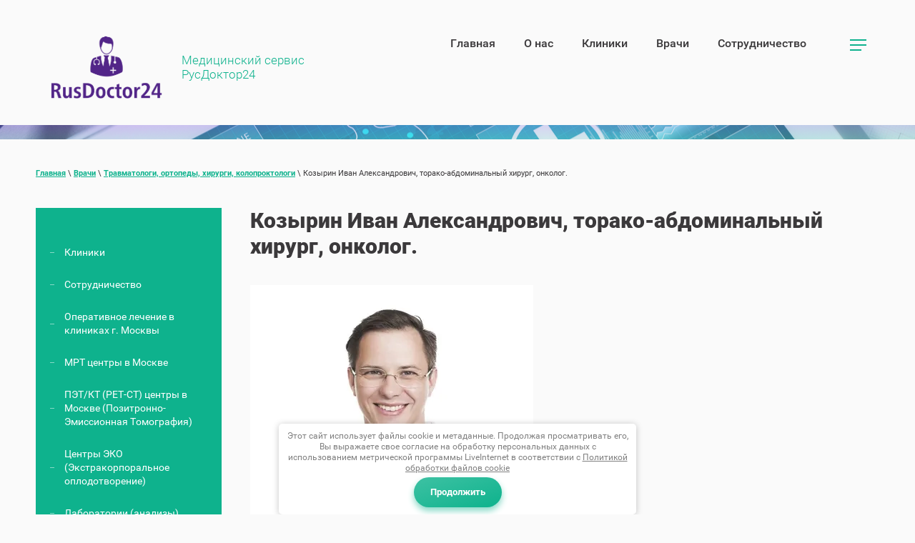

--- FILE ---
content_type: text/html; charset=utf-8
request_url: https://rusdoctor24.ru/%D0%BA%D0%BE%D0%B7%D1%8B%D1%80%D0%B8%D0%BD-%D0%B8%D0%B2%D0%B0%D0%BD-%D0%B0%D0%BB%D0%B5%D0%BA%D1%81%D0%B0%D0%BD%D0%B4%D1%80%D0%BE%D0%B2%D0%B8%D1%87-%D1%82%D0%BE%D1%80%D0%B0%D0%BA%D0%BE-%D0%B0%D0%B1%D0%B4%D0%BE%D0%BC%D0%B8%D0%BD%D0%B0%D0%BB%D1%8C%D0%BD%D1%8B%D0%B9-%D1%85%D0%B8%D1%80%D1%83%D1%80%D0%B3-%D0%BE%D0%BD%D0%BA%D0%BE%D0%BB%D0%BE%D0%B3
body_size: 19387
content:

 <!doctype html>
 
<html lang="ru">
	 
	<head>
		 
		<meta charset="utf-8">
		 
		<meta name="robots" content="all"/>
		 <title>Козырин Иван Александрович, торако-абдоминальный хирург, онколог.</title> 
		<meta name="description" content="Козырин Иван Александрович, торако-абдоминальный хирург, онколог.">
		 
		<meta name="keywords" content="Козырин Иван Александрович, торако-абдоминальный хирург, онколог.  козырин иван александрович хирург онколог участники великой отечественной войны 1941-1945 поиск по фамилии от а до я козырин иван александрович хирург онколог медси козырин иван александрович медси козырин иван александрович хирург онколог отзывы козырин иван александрович отзывы козырин иван александрович хирург козырин иван александрович дата рождения козырин иван александрович хирург онколог биография">
		 
		<meta name="SKYPE_TOOLBAR" content="SKYPE_TOOLBAR_PARSER_COMPATIBLE">
		<meta name="viewport" content="width=device-width, height=device-height, initial-scale=1.0, maximum-scale=1.0, user-scalable=no">
		 
		<meta name="msapplication-tap-highlight" content="no"/>
		 
		<meta name="format-detection" content="telephone=no">
		 
		<meta http-equiv="x-rim-auto-match" content="none">
		  
		<link rel="stylesheet" href="/g/css/styles_articles_tpl.css">
		 
		<link rel="stylesheet" href="/t/v1089/images/css/styles.css">
		 
		<link rel="stylesheet" href="/t/v1089/images/css/designblock.scss.css">
		 
		<link rel="stylesheet" href="/t/v1089/images/css/s3_styles.scss.css">
		 
		<script src="/g/libs/jquery/1.10.2/jquery.min.js"></script>
		 
		<script src="/g/s3/misc/adaptiveimage/1.0.0/adaptiveimage.js"></script>
		 <link rel='stylesheet' type='text/css' href='/shared/highslide-4.1.13/highslide.min.css'/>
<script type='text/javascript' src='/shared/highslide-4.1.13/highslide-full.packed.js'></script>
<script type='text/javascript'>
hs.graphicsDir = '/shared/highslide-4.1.13/graphics/';
hs.outlineType = null;
hs.showCredits = false;
hs.lang={cssDirection:'ltr',loadingText:'Загрузка...',loadingTitle:'Кликните чтобы отменить',focusTitle:'Нажмите чтобы перенести вперёд',fullExpandTitle:'Увеличить',fullExpandText:'Полноэкранный',previousText:'Предыдущий',previousTitle:'Назад (стрелка влево)',nextText:'Далее',nextTitle:'Далее (стрелка вправо)',moveTitle:'Передвинуть',moveText:'Передвинуть',closeText:'Закрыть',closeTitle:'Закрыть (Esc)',resizeTitle:'Восстановить размер',playText:'Слайд-шоу',playTitle:'Слайд-шоу (пробел)',pauseText:'Пауза',pauseTitle:'Приостановить слайд-шоу (пробел)',number:'Изображение %1/%2',restoreTitle:'Нажмите чтобы посмотреть картинку, используйте мышь для перетаскивания. Используйте клавиши вперёд и назад'};</script>

            <!-- 46b9544ffa2e5e73c3c971fe2ede35a5 -->
            <script src='/shared/s3/js/lang/ru.js'></script>
            <script src='/shared/s3/js/common.min.js'></script>
        <link rel='stylesheet' type='text/css' href='/shared/s3/css/calendar.css' /><link rel="icon" href="/favicon.png" type="image/png">

<!--s3_require-->
<link rel="stylesheet" href="/g/basestyle/1.0.1/article/article.css" type="text/css"/>
<link rel="stylesheet" href="/g/basestyle/1.0.1/article/article.blue.css" type="text/css"/>
<script type="text/javascript" src="/g/basestyle/1.0.1/article/article.js" async></script>
<!--/s3_require-->

<link rel='stylesheet' type='text/css' href='/t/images/__csspatch/7/patch.css'/>

		<script src="https://api-maps.yandex.ru/2.1/?lang=ru_RU" type="text/javascript"></script>
		  
		<script type="text/javascript" src="/t/v1089/images/js/main.js"></script>
		  
		<!--[if lt IE 10]> <script src="/g/libs/ie9-svg-gradient/0.0.1/ie9-svg-gradient.min.js"></script> <script src="/g/libs/jquery-placeholder/2.0.7/jquery.placeholder.min.js"></script> <script src="/g/libs/jquery-textshadow/0.0.1/jquery.textshadow.min.js"></script> <script src="/g/s3/misc/ie/0.0.1/ie.js"></script> <![endif]-->
		<!--[if lt IE 9]> <script src="/g/libs/html5shiv/html5.js"></script> <![endif]-->
		   
	</head>
	 
	<body>
		 
		<div class="wrapper editorElement layer-type-wrapper" >
			  <div class="side-panel side-panel-70 widget-type-side_panel editorElement layer-type-widget widget-38" data-layers="['widget-4':['tablet-landscape':'inSide','tablet-portrait':'inSide','mobile-landscape':'inSide','mobile-portrait':'inSide'],'widget-42':['tablet-landscape':'inSide','tablet-portrait':'inSide','mobile-landscape':'inSide','mobile-portrait':'inSide']]" data-phantom="1" data-position="right">
	<div class="side-panel-top">
		<div class="side-panel-button">
			<span class="side-panel-button-icon">
				<span class="side-panel-button-icon-line"></span>
				<span class="side-panel-button-icon-line"></span>
				<span class="side-panel-button-icon-line"></span>
			</span>
		</div>
		<div class="side-panel-top-inner" ></div>
	</div>
	<div class="side-panel-mask"></div>
	<div class="side-panel-content">
		<div class="side-panel-close"></div>		<div class="side-panel-content-inner"></div>
	</div>
</div>   
			<div class="editorElement layer-type-block ui-droppable block-3" >
				<div class="layout column layout_5" >
					<div class="editorElement layer-type-block ui-droppable block-2" >
						<div class="site-name-3 widget-2 widget-type-site_name editorElement layer-type-widget">
							 <a href="http://rusdoctor24.ru"> 						 						 						<div class="sn-wrap">  
							<div class="sn-logo">
								 
								<img src="/thumb/2/uSUWYIKu-GyDV57rwaA49w/190r/d/prozrachnyj_fon.png" alt="">
								 
							</div>
							   
							<div class="sn-text">
								<div class="align-elem">
									
								</div>
												<div class="site-description widget-3 widget-type-site_description editorElement layer-type-widget">
					 
					<div class="align-elem">
						Медицинский сервис РусДоктор24
					</div>
					 
				</div>
							</div>
							  
						</div>
						 </a> 
				</div>

			</div>
		</div>
		<div class="layout column layout_6" >
			<div class="widget-4 horizontal menu-6 wm-widget-menu widget-type-menu_horizontal editorElement layer-type-widget" data-screen-button="more" data-responsive-tl="button" data-responsive-tp="button" data-responsive-ml="columned" data-more-text="..." data-child-icons="0">
				 
				<div class="menu-button">
					Меню
				</div>
				 
				<div class="menu-scroll">
					   <ul><li class="menu-item"><a href="/" ><span class="menu-item-text">Главная</span></a></li><li class="menu-item"><a href="/o-servise" ><span class="menu-item-text">О нас</span></a><ul class="level-2"><li><a href="/otzyvy-o-nas" >Отзывы о нас</a></li></ul></li><li class="menu-item"><a href="/uslugi" ><span class="menu-item-text">Клиники</span></a><ul class="level-2"><li><a href="/ginekologiya" >АО "Медицина" (клиника академика Ройтберга)</a><ul class="level-3"><li><a href="/pet-kt-v-ao-medicina" >ПЭТ-КТ в АО "Медицина" / онкологический центр Sofia (София)</a></li><li><a href="/kosmetologiya-v-ao-medicina" >Косметология в АО "Медицина"</a></li><li><a href="/luchevaya-terapiya-po-oms-v-ao-medicina" >Лучевая терапия по ОМС в АО "Медицина" / онкологический центр Sofia (София)</a></li><li><a href="/eko-v-ao-medicina-po-oms" >ЭКО в АО "Медицина" по ОМС</a></li><li><a href="/химиотерапия-в-ао-медицина" >Химиотерапия в АО «Медицина» / онкологический центр Sofia (София)</a><ul class="level-4"><li><a href="/химиотерапевтическое-лечение-в-ао-медицина-по-омс" >Химиотерапевтическое лечение в АО "Медицина" по ОМС</a></li></ul></li><li><a href="/сдать-анализы-на-коронавирус-и-антитела-к-коронавирусу-sars-cov-2-антитела-к-возбудителю-covid-2019-в-ао-медицина" >Сдать анализы на коронавирус и антитела к коронавирусу SARS-CoV-2 (антитела к возбудителю COVID-2019) в АО "Медицина"</a></li></ul></li><li><a href="/terapiya" >Европейский Медицинский Центр (EMC)</a><ul class="level-3"><li><a href="/лучевая-терапия-по-омс-в-европейском-медицинском-центре" >Лучевая терапия по ОМС в Европейском медицинском центре</a></li><li><a href="/сдать-анализы-на-коронавирус-и-антитела-к-коронавирусу-sars-cov-2-антитела-к-возбудителю-covid-2019-в-европейском-медицинском-центре" >Сдать анализы на коронавирус и антитела к коронавирусу SARS-CoV-2 (антитела к возбудителю COVID-2019) в Европейском Медицинском Центре</a></li><li><a href="/химиотерапия-в-европейском-медицинском-центре-институт-онкологии-емс" >Химиотерапия в Европейском Медицинском Центре (Институт онкологии ЕМС)</a></li></ul></li><li><a href="/nauchno-issledovatelskij-institut-klinicheskoj-kardiologii-im-a-l-myasnikova" >Национальный медицинский исследовательский центр кардиологии имени академика Е. И. Чазова</a></li><li><a href="/centr-nejrohirurgii-imeni-n-n-burdenko" >Центр нейрохирургии имени Н. Н. Бурденко</a></li><li><a href="/rehab-family-rehab-femili-1" >Rehab Family (Рехаб Фэмили)</a></li><li><a href="/fgbu-federalnyj-nauchno-klinicheskij-centr-fmba-rossii" >ФГБУ "ФЕДЕРАЛЬНЫЙ НАУЧНО-КЛИНИЧЕСКИЙ ЦЕНТР ФМБА России"</a></li><li><a href="/klinicheskij-centr-sechenovskogo-universiteta" >Клинический Центр Сеченовского Университета</a></li><li><a href="/nmic-dgoi-im-dmitriya-rogacheva" >НМИЦ ДГОИ им. Дмитрия Рогачева</a></li><li><a href="/первый-флебологический-центр" >Первый Флебологический Центр</a></li><li><a href="/сеть-клиник-медси" >Сеть клиник "МЕДСИ"</a><ul class="level-3"><li><a href="/госпитализация-оперативное-лечение-в-медси-по-полису-омс" >Госпитализация (оперативное лечение) в "МЕДСИ" по полису ОМС</a></li><li><a href="/эко-в-медси-по-омс" >ЭКО в "МЕДСИ" по ОМС</a></li><li><a href="/химиотерапия-в-медси-1" >Химиотерапия в "МЕДСИ"</a></li><li><a href="/эндопротезирование-суставов-в-медси" >Эндопротезирование суставов в «МЕДСИ»</a></li></ul></li><li><a href="/клинический-госпиталь-лапино" >Клинический госпиталь "Лапино"</a></li><li><a href="/сеть-клиник-мать-и-дитя" >Сеть клиник "Мать и Дитя"</a></li><li><a href="/московский-международный-онкологический-центр-ммоц" >Московский Международный Онкологический Центр (ММОЦ)</a><ul class="level-3"><li><a href="/химиотерапия-в-московском-международном-онкологическом-центре" >Химиотерапия по ОМС в Московском Международном Онкологическом Центре</a></li><li><a href="/лучевая-терапия-в-московском-международном-онкологическом-центре" >Лучевая терапия по ОМС в Московском Международном Онкологическом Центре</a></li><li><a href="https://rusdoctor24.ru/пэт-кт-в-московском-международном-онкологическом-центре-ммоц" >ПЭТ-КТ по ОМС в Московском Международном Онкологическом Центре (ММОЦ).</a></li></ul></li><li><a href="/клиника-к-31-на-лобачевского" >Клиника К+31 на Лобачевского</a></li><li><a href="/клиника-к-31-петровские-ворота" >Клиника К+31 Петровские ворота</a></li><li><a href="/клинический-госпиталь-на-яузе" >Клинический госпиталь на Яузе</a></li><li><a href="/хадасса-медикал-сколково-hadassah-medical" >Хадасса Медикал Сколково (Hadassah Medical)</a></li><li><a href="/сеть-медицинских-центров-медскан" >Сеть медицинских центров МЕДСКАН</a><ul class="level-3"><li><a href="/лучевая-терапия-по-омс-в-медскан-varian-truebeam" >Лучевая терапия по ОМС в Медскан (Varian TrueBeam)</a></li></ul></li><li><a href="/сеть-многопрофильных-клиник-gms-clinic-глобал-медикал-систем" >Сеть многопрофильных клиник GMS Clinic (Глобал Медикал Систем)</a></li><li><a href="/клиническая-больница-1-управления-делами-президента-рф-волынская" >Клиническая больница №1 Управления делами Президента РФ (Волынская)</a></li><li><a href="/сеть-клиник-семейная" >Сеть клиник «Семейная»</a></li><li><a href="/к-31-запад" >К+31 Запад</a></li><li><a href="/офтальмологическая-клиника-спектр" >Офтальмологическая клиника «Спектр»</a></li><li><a href="/ильинская-больница" >Ильинская больница</a></li><li><a href="/клиника-доктора-ласкова" >Клиника доктора Ласкова</a></li><li><a href="/мединцентр-глав-упдк-при-мид-россии" >МЕДИНЦЕНТР Глав УпДК при МИД России</a></li><li><a href="/клиника-лядова-реабилитационный-центр-клиники-лядова" >Клиника Лядова (реабилитационный центр "Клиники Лядова")</a></li><li><a href="/международная-академическая-клиника-мак" >Международная Академическая Клиника «МАК»</a></li><li><a href="/клиника-реабилитации-в-хамовниках" >Клиника реабилитации в Хамовниках</a></li></ul></li><li class="opened menu-item"><a href="/aktsii" ><span class="menu-item-text">Врачи</span></a><ul class="level-2"><li><a href="/kardiologi-i-kardiohirurgi" >Кардиологи и кардиохирурги</a><ul class="level-3"><li><a href="/салами-хуссейн-фаез-кардиолог-кардиохирург-аритмолог" >Салами Хуссейн Фаез, кардиолог, кардиохирург, аритмолог.</a></li><li><a href="/соколов-денис-владимирович-кардиолог" >Соколов Денис Владимирович, кардиолог.</a></li><li><a href="/пятова-ольга-борисовна-кардиолог" >Пятова Ольга Борисовна, кардиолог.</a></li></ul></li><li><a href="/onkologi" >Онкологи, дерматологи</a><ul class="level-3"><li><a href="/аникеева-ольга-юрьевна-онколог-радиотерапевт" >Аникеева Ольга Юрьевна, онколог, радиотерапевт.</a></li><li><a href="/вуль-ольга-александровна-онколог-химиотерапевт" >Вуль Ольга Александровна, онколог, химиотерапевт.</a></li><li><a href="/дадыев-ислам-артурович-онколог" >Дадыев Ислам Артурович, онколог.</a></li><li><a href="/жукова-елена-николаевна-онколог-хирург" >Жукова Елена Николаевна, онколог, хирург.</a></li><li><a href="/кравченко-ольга-владимировна-онколог" >Кравченко Ольга Владимировна, онколог.</a></li><li><a href="/лобов-михаил-юрьевич-онколог" >Лобов Михаил Юрьевич, онколог.</a></li><li><a href="/тедеева-анна-хасановна-радиотерапевт-онколог" >Тедеева Анна Хасановна, радиотерапевт, онколог.</a></li><li><a href="/бежанова-евгения-георгиевна-онколог" >Бежанова Евгения Георгиевна, онколог.</a></li><li><a href="/балюк-виктория-владимировна-онколог" >Балюк Виктория Владимировна, онколог.</a></li><li><a href="/кочатков-александр-владимирович-онколог-колопроктолог-хирург" >Кочатков Александр Владимирович, онколог, колопроктолог, хирург.</a></li><li><a href="/радионов-дмитрий-владимирович-онколог-хирург" >Радионов Дмитрий Владимирович, онколог, хирург.</a></li><li><a href="/дайлидите-видманте-гематолог-детский-онколог" >Дайлидите Видманте, гематолог, детский онколог.</a></li><li><a href="/олькин-дмитрий-борисович-онколог-химиотерапевт" >Олькин Дмитрий Борисович, онколог, химиотерапевт.</a></li><li><a href="/усычкин-сергей-владимирович-онколог-радиотерапевт" >Усычкин Сергей Владимирович, онколог, радиотерапевт.</a></li><li><a href="/ласков-михаил-савельевич-онколог-гематолог" >Ласков Михаил Савельевич, онколог, гематолог.</a></li><li><a href="/банников-михаил-валерьевич-онколог-маммолог-пластический-хирург" >Банников Михаил Валерьевич, онколог, маммолог, пластический хирург.</a></li></ul></li><li><a href="/urologi" >Урологи</a><ul class="level-3"><li><a href="/белкин-андрей-иванович-уролог-андролог-хирург" >Белкин Андрей Иванович, уролог, андролог, хирург.</a></li><li><a href="/мкртчян-карен-гагикович-уролог-хирург" >Мкртчян Карен Гагикович, уролог, хирург.</a></li><li><a href="/фараджов-гусейн-маликович-уролог-андролог" >Фараджов Гусейн Маликович, уролог, андролог.</a></li><li><a href="/сегал-александр-самойлович-уролог-андролог" >Сегал Александр Самойлович, уролог, андролог.</a></li><li><a href="/бриль-дмитрий-евгеньевич-уролог-андролог" >Бриль Дмитрий Евгеньевич, уролог, андролог.</a></li><li><a href="/скальский-максим-станиславович-уролог-андролог" >Скальский Максим Станиславович, уролог, андролог.</a></li><li><a href="/дубровская-татьяна-александровна-уролог-андролог" >Дубровская Татьяна Александровна, уролог, андролог.</a></li></ul></li><li><a href="/plasticheskie-hirurgi" >Пластические хирурги</a><ul class="level-3"><li><a href="/голованев-павел-сергеевич-пластический-хирург-челюстно-лицевой-хирург" >Голованев Павел Сергеевич, пластический хирург, челюстно-лицевой хирург.</a></li><li><a href="/азизян-ваагн-самвелович-пластический-хирург" >Азизян Ваагн Самвелович, пластический хирург.</a></li><li><a href="/коростелюк-юрий-витальевич-пластический-хирург" >Коростелюк Юрий Витальевич, пластический хирург.</a></li><li><a href="/мирзоян-борис-георгиевич-пластический-хирург" >Мирзоян Борис Георгиевич, пластический хирург.</a></li><li><a href="/гуляев-игорь-валерьевич-пластический-хирург" >Гуляев Игорь Валерьевич, пластический хирург.</a></li></ul></li><li><a href="/ginekologi" >Гинекологи</a><ul class="level-3"><li><a href="/перевозникова-екатерина-михайловна-гинеколог-репродуктолог" >Перевозникова Екатерина Михайловна, гинеколог, репродуктолог.</a></li><li><a href="/зверева-светлана-александровна-гинеколог-репродуктолог" >Зверева Светлана Александровна, гинеколог, репродуктолог.</a></li><li><a href="/жуманова-екатерина-николаевна-гинеколог" >Жуманова Екатерина Николаевна, гинеколог.</a></li><li><a href="/волкова-екатерина-юрьевна-гинеколог-репродуктолог" >Волкова Екатерина Юрьевна, гинеколог, репродуктолог.</a></li><li><a href="/дунаевская-олеся-германовна-акушер-гинеколог" >Дунаевская Олеся Германовна, акушер-гинеколог.</a></li><li><a href="/шахмартова-ирина-александровна-акушер-гинеколог" >Шахмартова Ирина Александровна, акушер-гинеколог.</a></li><li><a href="/минченкова-анна-вячеславовна-акушер-гинеколог" >Минченкова Анна Вячеславовна, акушер-гинеколог.</a></li><li><a href="/лившиц-юлия-игоревна-акушер-гинеколог-врач-ультразвуковой-диагностики" >Лившиц Юлия Игоревна, акушер-гинеколог, врач ультразвуковой диагностики.</a></li><li><a href="/федорова-анна-сергеевна-акушер-гинеколог-репродуктолог-врач-ультразвуковой-диагностики" >Федорова Анна Сергеевна, акушер-гинеколог, репродуктолог, врач ультразвуковой диагностики.</a></li></ul></li><li><a href="/endokrinologi" >Эндокринологи</a><ul class="level-3"><li><a href="/масюк-елена-анатольевна-эндокринолог" >Масюк Елена Анатольевна, эндокринолог.</a></li><li><a href="/евдокимова-елена-викторовна-эндокринолог" >Евдокимова Елена Викторовна, эндокринолог.</a></li><li><a href="/ерохина-екатерина-николаевна-эндокринолог" >Ерохина Екатерина Николаевна, эндокринолог.</a></li><li><a href="/солуянова-татьяна-николаевна-эндокринолог-диабетолог" >Солуянова Татьяна Николаевна, эндокринолог, диабетолог.</a></li><li><a href="/богданова-людмила-николаевна-эндокринолог" >Богданова Людмила Николаевна, эндокринолог.</a></li><li><a href="/ермолаева-мария-сергеевна-детский-эндокринолог" >Ермолаева Мария Сергеевна, детский эндокринолог.</a></li><li><a href="/воловик-александра-юрьевна" >Воловик Александра Юрьевна</a></li><li><a href="/полубояринова-ирина-владимировна" >Полубояринова Ирина Владимировна</a></li></ul></li><li><a href="/nevrologi" >Неврологи</a><ul class="level-3"><li><a href="/василенко-марина-геннадьевна-невролог-алголог" >Василенко Марина Геннадьевна, невролог, алголог.</a></li><li><a href="/алешин-александр-владимирович-невролог" >Алешин Александр Владимирович, невролог.</a></li><li><a href="/сидякина-ирина-владимировна-невролог" >Сидякина Ирина Владимировна, невролог.</a></li><li><a href="/ковров-геннадий-васильевич-невролог-сомнолог" >Ковров Геннадий Васильевич, невролог, сомнолог.</a></li><li><a href="/малыхина-елена-анатольевна-невролог-паркинсонолог" >Малыхина Елена Анатольевна, невролог, паркинсонолог.</a></li><li><a href="/ильяшенко-елена-борисовна-детский-невролог" >Ильяшенко Елена Борисовна, детский невролог.</a></li><li><a href="/терехова-анна-борисовна-невролог-алголог-реабилитолог" >Терехова Анна Борисовна, невролог, алголог, реабилитолог.</a></li><li><a href="/мироненко-мирослава-олеговна" >Мироненко Мирослава Олеговна</a></li><li><a href="/канарейкина-ирина-леонидовна" >Канарейкина Ирина Леонидовна</a></li></ul></li><li><a href="/flebologi" >Флебологи</a><ul class="level-3"><li><a href="/лобанов-виктор-николаевич-флеболог-сосудистый-хирург" >Лобанов Виктор Николаевич, флеболог, сосудистый хирург.</a></li><li><a href="/богачев-вадим-юрьевич-флеболог-сосудистый-хирург" >Богачев Вадим Юрьевич, флеболог, сосудистый хирург.</a></li><li><a href="/дженина-ольга-вадимовна-флеболог" >Дженина Ольга Вадимовна, флеболог.</a></li><li><a href="/суханов-алексей-владимирович-флеболог" >Суханов Алексей Владимирович, флеболог.</a></li><li><a href="/гречишников-михаил-игоревич-флеболог" >Гречишников Михаил Игоревич, флеболог.</a></li><li><a href="/капериз-константин-александрович-флеболог" >Капериз Константин Александрович, флеболог.</a></li></ul></li><li><a href="/nejrohirurgi" >Нейрохирурги</a><ul class="level-3"><li><a href="/годков-иван-михайлович-нейрохирург" >Годков Иван Михайлович, нейрохирург.</a></li><li><a href="/сарычев-сергей-леонидович-нейрохирург" >Сарычев Сергей Леонидович, нейрохирург.</a></li><li><a href="/барченко-борис-юрьевич-нейрохирург" >Барченко Борис Юрьевич, нейрохирург.</a></li><li><a href="/шумовский-владимир-константинович-нейрохирург" >Шумовский Владимир Константинович, нейрохирург.</a></li><li><a href="/германович-владимир-владимирович-нейрохирург" >Германович Владимир Владимирович, нейрохирург.</a></li><li><a href="/гончаров-михаил-зямович-нейрохирург-вертебролог" >Гончаров Михаил Зямович, нейрохирург, вертебролог.</a></li><li><a href="/бакланов-андрей-николаевич-нейрохирург-травматолог-ортопед" >Бакланов Андрей Николаевич, нейрохирург, травматолог-ортопед.</a></li></ul></li><li><a href="/pediatry" >Педиатры</a><ul class="level-3"><li><a href="/микава-елена-ильдаровна-педиатр" >Микава Елена Ильдаровна, педиатр.</a></li><li><a href="/морозова-екатерина-вячеславовна-педиатр" >Морозова Екатерина Вячеславовна, педиатр.</a></li><li><a href="/степанова-ольга-евгеньевна-педиатр" >Степанова Ольга Евгеньевна, педиатр.</a></li><li><a href="/семенычева-татьяна-вячеславовна-педиатр-аллерголог-иммунолог" >Семенычева Татьяна Вячеславовна, педиатр, аллерголог-иммунолог.</a></li><li><a href="/петрова-елена-валентиновна-педиатр" >Петрова Елена Валентиновна, педиатр.</a></li><li><a href="/пак-елена-александровна-педиатр" >Пак Елена Александровна, педиатр.</a></li></ul></li><li><a href="/gastroenterologi" >Гастроэнтерологи, гепатологи, пульмонологи.</a><ul class="level-3"><li><a href="/белоусов-евгений-леонидович-гастроэнтеролог" >Белоусов Евгений Леонидович, гастроэнтеролог.</a></li><li><a href="/матевосов-давид-юрьевич-гастроэнтеролог-гепатолог" >Матевосов Давид Юрьевич, гастроэнтеролог, гепатолог.</a></li><li><a href="/щербаков-петр-леонидович-гастроэнтеролог-эндоскопист" >Щербаков Петр Леонидович, гастроэнтеролог, эндоскопист.</a></li><li><a href="/аникина-наталья-юрьевна-гастроэнтеролог" >Аникина Наталья Юрьевна, гастроэнтеролог.</a></li><li><a href="/белевский-андрей-станиславович-пульмонолог" >Белевский Андрей Станиславович, пульмонолог.</a></li><li><a href="/фёдоров-евгений-дмитриевич-главный-консультант-по-эндоскопии-хирург-эндоскопист" >Фёдоров Евгений Дмитриевич, главный консультант по эндоскопии, хирург-эндоскопист.</a></li><li><a href="/корнилова-екатерина-борисовна-гепатолог-гастроэнтеролог" >Корнилова Екатерина Борисовна, гепатолог, гастроэнтеролог.</a></li><li><a href="/иванющенкова-татьяна-михайловна-терапевт-пульмонолог" >Иванющенкова Татьяна Михайловна, терапевт, пульмонолог.</a></li></ul></li><li><a href="/oftalmologi-i-oftalmohirurgi" >Офтальмологи и офтальмохирурги</a><ul class="level-3"><li><a href="/геворкян-армине-сейрановна-офтальмолог-офтальмохирург" >Геворкян Армине Сейрановна, офтальмолог, офтальмохирург.</a></li><li><a href="/карташова-нелли-абдулкадыровна-детский-офтальмолог" >Карташова Нелли Абдулкадыровна, детский офтальмолог.</a></li><li><a href="/трубилин-александр-владимирович-офтальмолог-офтальмохирург" >Трубилин Александр Владимирович, офтальмолог, офтальмохирург.</a></li><li><a href="/абрамов-сергей-игоревич-офтальмолог-офтальмохирург" >Абрамов Сергей Игоревич, офтальмолог, офтальмохирург.</a></li><li><a href="/кожухов-арсений-александрович-офтальмолог-офтальмохирург" >Кожухов Арсений Александрович, офтальмолог, офтальмохирург.</a></li><li><a href="/унгурьянов-олег-владимирович-офтальмолог-офтальмохирург" >Унгурьянов Олег Владимирович, офтальмолог, офтальмохирург.</a></li><li><a href="/фадейкина-татьяна-львовна-офтальмолог-офтальмохирург" >Фадейкина Татьяна Львовна, офтальмолог, офтальмохирург.</a></li></ul></li><li><a href="/otorinolaringologi-lor" >Оториноларингологи (ЛОР)</a><ul class="level-3"><li><a href="/маневич-игорь-семенович-оториноларинголог-лор" >Маневич Игорь Семенович, оториноларинголог (ЛОР).</a></li><li><a href="/маслов-эдуард-юрьевич-оториноларинголог-лор-детский-лор" >Маслов Эдуард Юрьевич, оториноларинголог (ЛОР), детский ЛОР.</a></li><li><a href="/маркова-мария-владимировна-оториноларинголог-лор-детский-лор" >Маркова Мария Владимировна, оториноларинголог (ЛОР), детский ЛОР.</a></li><li><a href="/трусов-дмитрий-андреевич-оториноларинголог-лор-детский-лор" >Трусов Дмитрий Андреевич, оториноларинголог (ЛОР), детский ЛОР.</a></li><li><a href="/рыжов-андрей-иванович-оториноларинголог-лор" >Рыжов Андрей Иванович, оториноларинголог (ЛОР).</a></li><li><a href="/боклин-андрей-кузьмич-оториноларинголог-лор" >Боклин Андрей Кузьмич, оториноларинголог (ЛОР).</a></li><li><a href="/осипова-ирина-андреевна-оториноларинголог-лор" >Осипова Ирина Андреевна, оториноларинголог (ЛОР).</a></li></ul></li><li><a href="/radiologi-i-rentgenologi" >Радиологи и рентгенологи</a><ul class="level-3"><li><a href="/куценко-георгий-борисович-рентгенолог-мрт" >Куценко Георгий Борисович, рентгенолог (МРТ).</a></li><li><a href="/иванчиков-александр-альбертович-рентгенолог-мрт" >Иванчиков Александр Альбертович, рентгенолог (МРТ).</a></li><li><a href="/апенкин-александр-сергеевич-рентгенолог-мрт" >Апенкин Александр Сергеевич, рентгенолог (МРТ).</a></li><li><a href="/борисова-наталия-викторовна-рентгенолог-мрт" >Борисова Наталия Викторовна, рентгенолог (МРТ).</a></li><li><a href="/бортневский-александр-евгеньевич-рентгенолог-мрт" >Бортневский Александр Евгеньевич, рентгенолог (МРТ).</a></li><li><a href="/либсон-евгений-исаакович-рентгенолог-радиолог" >Либсон Евгений Исаакович, рентгенолог, радиолог.</a></li><li><a href="/кузнецова-татьяна-алексеевна-рентгенолог-радиолог" >Кузнецова Татьяна Алексеевна, рентгенолог, радиолог.</a></li><li><a href="/требушенков-андрей-юрьевич-рентгенолог-радиолог" >Требушенков Андрей Юрьевич, рентгенолог, радиолог.</a></li><li><a href="/шаповал-ольга-александровна-рентгенолог-радиолог" >Шаповал Ольга Александровна, рентгенолог, радиолог.</a></li><li><a href="/назаренко-иван-андреевич-рентгенолог-радиолог" >Назаренко Иван Андреевич, рентгенолог, радиолог.</a></li><li><a href="/александрова-анна-алексеевна-рентгенолог-радиолог" >Александрова Анна Алексеевна, рентгенолог, радиолог.</a></li><li><a href="/синицын-валентин-евгеньевич-главный-консультант-по-лучевой-диагностике-рентгенолог-радиолог" >Синицын Валентин Евгеньевич, главный консультант по лучевой диагностике, рентгенолог, радиолог.</a></li><li><a href="/петров-кирилл-сергеевич-рентгенолог" >Петров Кирилл Сергеевич, рентгенолог.</a></li></ul></li><li class="opened"><a href="/travmatologi-ortopedy-hirurgi" >Травматологи, ортопеды, хирурги, колопроктологи</a><ul class="level-3"><li><a href="/gorohov-vsevolod-yurevich" >Горохов Всеволод Юрьевич, травматолог-ортопед, пластический хирург.</a></li><li><a href="/скоркина-ирина-константиновна-хирург-колопроктолог" >Скоркина Ирина Константиновна, хирург, колопроктолог.</a></li><li><a href="/пономарев-тимофей-викторович-травматолог-ортопед" >Пономарев Тимофей Викторович, травматолог-ортопед.</a></li><li><a href="/марков-алексей-августович-детский-хирург-травматолог-ортопед" >Марков Алексей Августович, детский хирург, травматолог-ортопед.</a></li><li><a href="/монахов-вячеслав-валерьевич-травматолог-ортопед" >Монахов Вячеслав Валерьевич, травматолог-ортопед.</a></li><li><a href="/сербиненко-виталий-васильевич-травматолог-ортопед" >Сербиненко Виталий Васильевич, травматолог-ортопед.</a></li><li><a href="/назаров-александр-евгеньевич-травматолог-ортопед-онколог-хирург" >Назаров Александр Евгеньевич, травматолог-ортопед, онколог, хирург.</a></li><li><a href="/чайка-евгения-юрьевна-хирург" >Чайка Евгения Юрьевна, хирург.</a></li><li><a href="/федотов-михаил-сергеевич-хирург" >Федотов Михаил Сергеевич, хирург.</a></li><li><a href="/еременко-сергей-михайлович-колопроктолог-хирург" >Еременко Сергей Михайлович, колопроктолог, хирург.</a></li><li><a href="/болихов-кирилл-валерьевич-колопроктолог" >Болихов Кирилл Валерьевич, колопроктолог.</a></li><li class="opened active"><a href="/козырин-иван-александрович-торако-абдоминальный-хирург-онколог" >Козырин Иван Александрович, торако-абдоминальный хирург, онколог.</a></li><li><a href="/белесков-евгений-анатольевич-травматолог-ортопед" >Балесков Евгений Анатольевич, травматолог-ортопед.</a></li><li><a href="/цугуля-петр-борисович" >Цугуля Петр Борисович</a></li></ul></li><li><a href="/psihiatry-psihoterapevty-narkologi" >Психиатры, психотерапевты, наркологи</a><ul class="level-3"><li><a href="/гришин-максим-эдуардович-психиатр-нарколог" >Гришин Максим Эдуардович, психиатр, нарколог.</a></li><li><a href="/таркил-нина-зиноновна-психолог-психотерапевт" >Таркил Нина Зиноновна, психолог, психотерапевт.</a></li><li><a href="/пискунов-максим-викторович-детский-психиатр" >Пискунов Максим Викторович, детский психиатр.</a></li><li><a href="/валитова-юлия-владимировна-психиатр" >Валитова Юлия Владимировна, психиатр.</a></li><li><a href="/канарейкина-ирина-леонидовна-1" >Канарейкина Ирина Леонидовна</a></li></ul></li></ul></li><li class="menu-item"><a href="/prays-list" ><span class="menu-item-text">Сотрудничество</span></a><ul class="level-2"><li><a href="/po-voprosam-sotrudnichestva" >По вопросам сотрудничества</a></li></ul></li><li class="menu-item"><a href="/kontakty" ><span class="menu-item-text">Контакты</span></a></li></ul> 
				</div>
				 
			</div>
		</div>
	</div>
	<div class="editorElement layer-type-block ui-droppable block-6" ></div>
	<div class="editorElement layer-type-block ui-droppable block-165" >
		<div class="editorElement layer-type-block ui-droppable block-166" >
			 
<div class="widget-39 path widget-type-path editorElement layer-type-widget" data-url="/козырин-иван-александрович-торако-абдоминальный-хирург-онколог"><a href="/">Главная</a> \ <a href="/aktsii">Врачи</a> \ <a href="/travmatologi-ortopedy-hirurgi">Травматологи, ортопеды, хирурги, колопроктологи</a> \ Козырин Иван Александрович, торако-абдоминальный хирург, онколог.</div> 
			<div class="layout columned columns-2 layout_74_id_79" >
				<div class="layout column layout_79" >
					<div class="widget-42 popup menu-79 wm-widget-menu vertical widget-type-menu_vertical editorElement layer-type-widget" data-child-icons="0">
						   
						<div class="menu-button">
							Меню
						</div>
						 
						<div class="menu-scroll">
							  <ul><li class="menu-item"><a href="/uslugi" ><span class="menu-item-text">Клиники</span></a></li><li class="menu-item"><a href="/prays-list" ><span class="menu-item-text">Сотрудничество</span></a></li><li class="menu-item"><a href="/operativnoe-lechenie-v-klinikah-g-moskvy" ><span class="menu-item-text">Оперативное лечение в клиниках г. Москвы</span></a></li><li class="menu-item"><a href="/mrt-centry-g-moskvy" ><span class="menu-item-text">МРТ центры в Москве</span></a></li><li class="menu-item"><a href="/pet-kt-centry-g-moskvy-pozitronno-emissionnaya-tomografiya" ><span class="menu-item-text">ПЭТ/КТ (PET-CT) центры в Москве (Позитронно-Эмиссионная Томография)</span></a></li><li class="menu-item"><a href="/centry-eko-ekstrakorporalnoe-oplodotvorenie" ><span class="menu-item-text">Центры ЭКО (Экстракорпоральное оплодотворение)</span></a></li><li class="menu-item"><a href="/лаборатории-анализы" ><span class="menu-item-text">Лаборатории (анализы)</span></a></li></ul> 
						</div>
						 
					</div>
				</div>
				<div class="layout column layout_75" >
					<div class="editorElement layer-type-block ui-droppable block-167" >
						<h1 class="h1 widget-41 widget-type-h1 editorElement layer-type-widget">
							Козырин Иван Александрович, торако-абдоминальный хирург, онколог.
						</h1>
						<article class="content-77 content widget-40 widget-type-content editorElement layer-type-widget">




	<p><img alt="Козырин Иван Александрович.." height="450" src="/thumb/2/-W8DntGVeBCXpMg5RdbXCw/580r450/d/kozyrin_ivan_aleksandrovich.jpg" style="border-width: 0" width="396" /></p>

<p style="margin-bottom:11px"><span style="font-size:11pt"><span style="line-height:12.0pt"><span style="font-family:Calibri,sans-serif"><b><span style="font-size:12.0pt"><span style="font-family:&quot;Times New Roman&quot;,serif"><span style="color:black">Кандидат медицинских наук. </span></span></span></b></span></span></span></p>

<p style="margin-bottom:11px"><span style="font-size:11pt"><span style="line-height:12.0pt"><span style="font-family:Calibri,sans-serif"><b><span style="font-size:12.0pt"><span style="font-family:&quot;Times New Roman&quot;,serif"><span style="color:black">Стаж работы: 15 лет. </span></span></span></b></span></span></span></p>

<p style="margin-bottom:11px"><span style="font-size:11pt"><span style="background:white"><span style="line-height:normal"><span style="vertical-align:baseline"><span style="font-family:Calibri,sans-serif"><b><span style="font-size:12.0pt"><span style="font-family:&quot;Times New Roman&quot;,serif"><span style="color:black">Образование:</span></span></span></b></span></span></span></span></span></p>

<ul>
	<li><span style="font-size:11pt"><span style="background:white"><span style="color:black"><span style="line-height:normal"><span style="tab-stops:list 36.0pt"><span style="vertical-align:baseline"><span style="font-family:Calibri,sans-serif"><span style="font-size:12.0pt"><span style="font-family:&quot;Times New Roman&quot;,serif">2005 г. - Ивановская государственная медицинская академия.</span></span></span></span></span></span></span></span></span></li>
	<li><span style="font-size:11pt"><span style="background:white"><span style="color:black"><span style="line-height:normal"><span style="tab-stops:list 36.0pt"><span style="vertical-align:baseline"><span style="font-family:Calibri,sans-serif"><span style="font-size:12.0pt"><span style="font-family:&quot;Times New Roman&quot;,serif">2006 г. - ЦМСЧ-50, г. Саров, Нижегородской области, интернатура.</span></span></span></span></span></span></span></span></span></li>
	<li><span style="font-size:11pt"><span style="background:white"><span style="color:black"><span style="line-height:normal"><span style="tab-stops:list 36.0pt"><span style="vertical-align:baseline"><span style="font-family:Calibri,sans-serif"><span style="font-size:12.0pt"><span style="font-family:&quot;Times New Roman&quot;,serif">2008 г. - Институт хирургии им. А. В. Вишневского, ординатура &ndash; хирургия.</span></span></span></span></span></span></span></span></span></li>
</ul>

<p><span style="font-size:11pt"><span style="background:white"><span style="line-height:normal"><span style="vertical-align:baseline"><span style="font-family:Calibri,sans-serif"><b><span style="font-size:12.0pt"><span style="font-family:&quot;Times New Roman&quot;,serif"><span style="color:black">Повышение квалификации:</span></span></span></b></span></span></span></span></span></p>

<ul>
	<li><span style="font-size:11pt"><span style="background:white"><span style="color:black"><span style="line-height:normal"><span style="tab-stops:list 36.0pt"><span style="vertical-align:baseline"><span style="font-family:Calibri,sans-serif"><span style="font-size:12.0pt"><span style="font-family:&quot;Times New Roman&quot;,serif">2008 &ndash; 2011 гг, институт хирургии им. А. В. Вишневского, Москва, проф. Вишневский В. А., аспирантура, хирургия.</span></span></span></span></span></span></span></span></span></li>
	<li><span style="font-size:11pt"><span style="background:white"><span style="color:black"><span style="line-height:normal"><span style="tab-stops:list 36.0pt"><span style="vertical-align:baseline"><span style="font-family:Calibri,sans-serif"><span style="font-size:12.0pt"><span style="font-family:&quot;Times New Roman&quot;,serif">2011 г. - РМАПО, Москва, проф. Жестков К. Г., неотложная торакальная хирургия.</span></span></span></span></span></span></span></span></span></li>
	<li><span style="font-size:11pt"><span style="background:white"><span style="color:black"><span style="line-height:normal"><span style="tab-stops:list 36.0pt"><span style="vertical-align:baseline"><span style="font-family:Calibri,sans-serif"><span style="font-size:12.0pt"><span style="font-family:&quot;Times New Roman&quot;,serif">2011 г. - МГМСУ им. Е. А. Евдокимова, Москва, проф. Чжао А. В., трансплантация печени.</span></span></span></span></span></span></span></span></span></li>
	<li><span style="font-size:11pt"><span style="background:white"><span style="color:black"><span style="line-height:normal"><span style="tab-stops:list 36.0pt"><span style="vertical-align:baseline"><span style="font-family:Calibri,sans-serif"><span style="font-size:12.0pt"><span style="font-family:&quot;Times New Roman&quot;,serif">2012 г. - IRCAD, Страсбург, Франция, prof. J. Marescaux, лапароскопическая хирургия.</span></span></span></span></span></span></span></span></span></li>
	<li><span style="font-size:11pt"><span style="background:white"><span style="color:black"><span style="line-height:normal"><span style="tab-stops:list 36.0pt"><span style="vertical-align:baseline"><span style="font-family:Calibri,sans-serif"><span style="font-size:12.0pt"><span style="font-family:&quot;Times New Roman&quot;,serif">2012 г. - Johann Wolfgang Goethe University hospital, Франкфурт, Германия, prof. W. O. Bechstein, курс хирургии печени, поджелудочной железы, желчных протоков.</span></span></span></span></span></span></span></span></span></li>
	<li><span style="font-size:11pt"><span style="background:white"><span style="color:black"><span style="line-height:normal"><span style="tab-stops:list 36.0pt"><span style="vertical-align:baseline"><span style="font-family:Calibri,sans-serif"><span lang="EN-US" style="font-size:12.0pt"><span style="font-family:&quot;Times New Roman&quot;,serif">2014 </span></span><span style="font-size:12.0pt"><span style="font-family:&quot;Times New Roman&quot;,serif">г</span></span><span lang="EN-US" style="font-size:12.0pt"><span style="font-family:&quot;Times New Roman&quot;,serif">. - Cologne University clinic, </span></span><span style="font-size:12.0pt"><span style="font-family:&quot;Times New Roman&quot;,serif">Кельн</span></span><span lang="EN-US" style="font-size:12.0pt"><span style="font-family:&quot;Times New Roman&quot;,serif">, </span></span><span style="font-size:12.0pt"><span style="font-family:&quot;Times New Roman&quot;,serif">Германия</span></span><span lang="EN-US" style="font-size:12.0pt"><span style="font-family:&quot;Times New Roman&quot;,serif">, prof. A. Holscher, </span></span><span style="font-size:12.0pt"><span style="font-family:&quot;Times New Roman&quot;,serif">хирургия</span></span> <span style="font-size:12.0pt"><span style="font-family:&quot;Times New Roman&quot;,serif">пищевода</span></span><span lang="EN-US" style="font-size:12.0pt"><span style="font-family:&quot;Times New Roman&quot;,serif">.</span></span></span></span></span></span></span></span></span></li>
	<li><span style="font-size:11pt"><span style="background:white"><span style="color:black"><span style="line-height:normal"><span style="tab-stops:list 36.0pt"><span style="vertical-align:baseline"><span style="font-family:Calibri,sans-serif"><span lang="EN-US" style="font-size:12.0pt"><span style="font-family:&quot;Times New Roman&quot;,serif">2014 </span></span><span style="font-size:12.0pt"><span style="font-family:&quot;Times New Roman&quot;,serif">г</span></span><span lang="EN-US" style="font-size:12.0pt"><span style="font-family:&quot;Times New Roman&quot;,serif">. - IRCAD, </span></span><span style="font-size:12.0pt"><span style="font-family:&quot;Times New Roman&quot;,serif">Страсбург</span></span><span lang="EN-US" style="font-size:12.0pt"><span style="font-family:&quot;Times New Roman&quot;,serif">, </span></span><span style="font-size:12.0pt"><span style="font-family:&quot;Times New Roman&quot;,serif">Франция</span></span><span lang="EN-US" style="font-size:12.0pt"><span style="font-family:&quot;Times New Roman&quot;,serif">, prof. J. Marescaux, </span></span><span style="font-size:12.0pt"><span style="font-family:&quot;Times New Roman&quot;,serif">продвинутый</span></span> <span style="font-size:12.0pt"><span style="font-family:&quot;Times New Roman&quot;,serif">курс</span></span> <span style="font-size:12.0pt"><span style="font-family:&quot;Times New Roman&quot;,serif">лапароскопической</span></span> <span style="font-size:12.0pt"><span style="font-family:&quot;Times New Roman&quot;,serif">хирургии</span></span><span lang="EN-US" style="font-size:12.0pt"><span style="font-family:&quot;Times New Roman&quot;,serif">.</span></span></span></span></span></span></span></span></span></li>
	<li><span style="font-size:11pt"><span style="background:white"><span style="color:black"><span style="line-height:normal"><span style="tab-stops:list 36.0pt"><span style="vertical-align:baseline"><span style="font-family:Calibri,sans-serif"><span style="font-size:12.0pt"><span style="font-family:&quot;Times New Roman&quot;,serif">2015 г. - Медицинский университет Левен, Бельгия, prof. P. Nafteux, хирургия пищевода.</span></span></span></span></span></span></span></span></span></li>
	<li><span style="font-size:11pt"><span style="background:white"><span style="color:black"><span style="line-height:normal"><span style="tab-stops:list 36.0pt"><span style="vertical-align:baseline"><span style="font-family:Calibri,sans-serif"><span style="font-size:12.0pt"><span style="font-family:&quot;Times New Roman&quot;,serif">2016 г. - Медицинский университет Кордоба, Испания, prof. R. Ciria, хирургия печени.</span></span></span></span></span></span></span></span></span></li>
	<li><span style="font-size:11pt"><span style="background:white"><span style="color:black"><span style="line-height:normal"><span style="tab-stops:list 36.0pt"><span style="vertical-align:baseline"><span style="font-family:Calibri,sans-serif"><span style="font-size:12.0pt"><span style="font-family:&quot;Times New Roman&quot;,serif">2017 г. - Университетский центр ASAN, Сеул, Южная Корея, prof. Y-j Lee, хирургия и трансплантация печени.</span></span></span></span></span></span></span></span></span></li>
	<li><span style="font-size:11pt"><span style="background:white"><span style="color:black"><span style="line-height:normal"><span style="tab-stops:list 36.0pt"><span style="vertical-align:baseline"><span style="font-family:Calibri,sans-serif"><span style="font-size:12.0pt"><span style="font-family:&quot;Times New Roman&quot;,serif">2018 г. - Госпиталь Paul Brousse, Париж, Франция, prof. R. Adam, лапароскопическая хирургия печени, трансплантация печени.</span></span></span></span></span></span></span></span></span></li>
	<li><span style="font-size:11pt"><span style="background:white"><span style="color:black"><span style="line-height:normal"><span style="tab-stops:list 36.0pt"><span style="vertical-align:baseline"><span style="font-family:Calibri,sans-serif"><span style="font-size:12.0pt"><span style="font-family:&quot;Times New Roman&quot;,serif">2018 г. - РМАПО, повышение квалификации, хирургия.</span></span></span></span></span></span></span></span></span></li>
	<li><span style="font-size:11pt"><span style="background:white"><span style="color:black"><span style="line-height:normal"><span style="tab-stops:list 36.0pt"><span style="vertical-align:baseline"><span style="font-family:Calibri,sans-serif"><span style="font-size:12.0pt"><span style="font-family:&quot;Times New Roman&quot;,serif">2019 г. - Госпиталь San Raffaelle, Милан, Италия, prof. L. Aldhrigetti, лапароскопическая хирургия печени.</span></span></span></span></span></span></span></span></span></li>
</ul>

<p><span style="font-size:11pt"><span style="background:white"><span style="line-height:normal"><span style="vertical-align:baseline"><span style="font-family:Calibri,sans-serif"><b><span style="font-size:12.0pt"><span style="font-family:&quot;Times New Roman&quot;,serif"><span style="color:black">Область профессиональных интересов:</span></span></span></b></span></span></span></span></span></p>

<ul>
	<li><span style="font-size:11pt"><span style="background:white"><span style="color:black"><span style="line-height:normal"><span style="tab-stops:list 36.0pt"><span style="vertical-align:baseline"><span style="font-family:Calibri,sans-serif"><span style="font-size:12.0pt"><span style="font-family:&quot;Times New Roman&quot;,serif">Открытые и лапароскопические резекции печени любого объема.</span></span></span></span></span></span></span></span></span></li>
	<li><span style="font-size:11pt"><span style="background:white"><span style="color:black"><span style="line-height:normal"><span style="tab-stops:list 36.0pt"><span style="vertical-align:baseline"><span style="font-family:Calibri,sans-serif"><span style="font-size:12.0pt"><span style="font-family:&quot;Times New Roman&quot;,serif">Резекции печени с сосудистой и желчной реконструкцией.</span></span></span></span></span></span></span></span></span></li>
	<li><span style="font-size:11pt"><span style="background:white"><span style="color:black"><span style="line-height:normal"><span style="tab-stops:list 36.0pt"><span style="vertical-align:baseline"><span style="font-family:Calibri,sans-serif"><span style="font-size:12.0pt"><span style="font-family:&quot;Times New Roman&quot;,serif">Реконструктивно-пластические операции с применением микрохирургической техники.</span></span></span></span></span></span></span></span></span></li>
</ul>

<p><span style="font-size:11pt"><span style="background:white"><span style="line-height:normal"><span style="vertical-align:baseline"><span style="font-family:Calibri,sans-serif"><b><span style="font-size:12.0pt"><span style="font-family:&quot;Times New Roman&quot;,serif"><span style="color:black">Профессиональные достижения и признания:</span></span></span></b></span></span></span></span></span><br />
&nbsp;</p>

<ul>
	<li><span style="font-size:11pt"><span style="background:white"><span style="color:black"><span style="line-height:normal"><span style="tab-stops:list 36.0pt"><span style="vertical-align:baseline"><span style="font-family:Calibri,sans-serif"><span style="font-size:12.0pt"><span style="font-family:&quot;Times New Roman&quot;,serif">Член ISLS (Международного общества хирургии печени) с 2019 г.</span></span></span></span></span></span></span></span></span></li>
	<li><span style="font-size:11pt"><span style="background:white"><span style="color:black"><span style="line-height:normal"><span style="tab-stops:list 36.0pt"><span style="vertical-align:baseline"><span style="font-family:Calibri,sans-serif"><span style="font-size:12.0pt"><span style="font-family:&quot;Times New Roman&quot;,serif">Регулярный участник российских и международных конгрессов по хирургии печени.</span></span></span></span></span></span></span></span></span></li>
</ul>

<p><span style="font-size:11pt"><span style="background:white"><span style="line-height:normal"><span style="vertical-align:baseline"><span style="font-family:Calibri,sans-serif"><b><span style="font-size:12.0pt"><span style="font-family:&quot;Times New Roman&quot;,serif"><span style="color:black">Опыт работы:</span></span></span></b></span></span></span></span></span></p>

<ul>
	<li><span style="font-size:11pt"><span style="background:white"><span style="color:black"><span style="line-height:normal"><span style="tab-stops:list 36.0pt"><span style="vertical-align:baseline"><span style="font-family:Calibri,sans-serif"><span style="font-size:12.0pt"><span style="font-family:&quot;Times New Roman&quot;,serif">2008 &ndash; 2009 гг., Центральная городская больница, Мытищи, хирург.</span></span></span></span></span></span></span></span></span></li>
	<li><span style="font-size:11pt"><span style="background:white"><span style="color:black"><span style="line-height:normal"><span style="tab-stops:list 36.0pt"><span style="vertical-align:baseline"><span style="font-family:Calibri,sans-serif"><span style="font-size:12.0pt"><span style="font-family:&quot;Times New Roman&quot;,serif">2007 &ndash; 2008 гг., Центральная городская больница, Жуковский, МО, хирург.</span></span></span></span></span></span></span></span></span></li>
	<li><span style="font-size:11pt"><span style="background:white"><span style="color:black"><span style="line-height:normal"><span style="tab-stops:list 36.0pt"><span style="vertical-align:baseline"><span style="font-family:Calibri,sans-serif"><span style="font-size:12.0pt"><span style="font-family:&quot;Times New Roman&quot;,serif">2006 &ndash; 2009 гг., ГКБ № 6, Москва, хирург.</span></span></span></span></span></span></span></span></span></li>
	<li><span style="font-size:11pt"><span style="background:white"><span style="color:black"><span style="line-height:normal"><span style="tab-stops:list 36.0pt"><span style="vertical-align:baseline"><span style="font-family:Calibri,sans-serif"><span style="font-size:12.0pt"><span style="font-family:&quot;Times New Roman&quot;,serif">2011 &ndash; 2013 гг., Институт хирургии им. А. В. Вишневского, отдел абдоминальной хирургии, научный сотрудник.</span></span></span></span></span></span></span></span></span></li>
	<li><span style="font-size:11pt"><span style="background:white"><span style="color:black"><span style="line-height:normal"><span style="tab-stops:list 36.0pt"><span style="vertical-align:baseline"><span style="font-family:Calibri,sans-serif"><span style="font-size:12.0pt"><span style="font-family:&quot;Times New Roman&quot;,serif">2013 &ndash; 2016 гг., Лечебно-реабилитационный центр МЗ РФ, отделение хирургической онкологии, хирург-онколог.</span></span></span></span></span></span></span></span></span></li>
	<li><span style="font-size:11pt"><span style="background:white"><span style="color:black"><span style="line-height:normal"><span style="tab-stops:list 36.0pt"><span style="vertical-align:baseline"><span style="font-family:Calibri,sans-serif"><span style="font-size:12.0pt"><span style="font-family:&quot;Times New Roman&quot;,serif">2016 &ndash; 2017 гг., Лечебно-реабилитационный центр МЗ РФ, отделение хирургической онкологии, зав. отделением торако-абдоминальной онкологии.</span></span></span></span></span></span></span></span></span></li>
</ul>

<p style="margin-left:48px">&nbsp;</p>

<p style="margin-bottom:11px"><span style="font-size:11pt"><span style="background:white"><span style="line-height:normal"><span style="vertical-align:baseline"><span style="font-family:Calibri,sans-serif"><strong><span style="background:#fafafa"><span style="font-family:&quot;Arial&quot;,sans-serif"><span style="color:black">Записаться&nbsp;на консультацию и получить более подробную информацию&nbsp;можно по телефонам:</span></span></span></strong></span></span></span></span></span></p>

<p style="margin-top:5px; margin-bottom:5px; text-align:justify"><span style="font-size:11pt"><span style="background:white"><span style="line-height:18.75pt"><span style="font-family:Calibri,sans-serif"><span style="color:black"><a href="tel:+74957848070" style="color:blue; text-decoration:underline"><b><span style="background:#fafafa"><span style="font-family:&quot;Arial&quot;,sans-serif"><span style="color:#0eb28d">+7 (495) 784-80-70</span></span></span></b></a></span><b><span style="background:#fafafa"><span style="font-family:&quot;Arial&quot;,sans-serif"><span style="color:#3b393b">;&nbsp; &nbsp; &nbsp; &nbsp; &nbsp; &nbsp; &nbsp;&nbsp; &nbsp;</span></span></span></b><span style="color:black"><a href="tel:+79857848070" style="color:blue; text-decoration:underline"><b><span style="background:#fafafa"><span style="font-family:&quot;Arial&quot;,sans-serif"><span style="color:#0eb28d">+7 (985) 784-80-70</span></span></span></b></a></span><b>&nbsp;</b><b><span style="background:#fafafa"><span style="font-family:&quot;Arial&quot;,sans-serif"><span style="color:black">(</span></span></span></b><b><span style="background:#fafafa"><span style="font-family:&quot;Arial&quot;,sans-serif"><span style="color:#00b050">WhatsApp</span></span></span></b><b><span style="background:#fafafa"><span style="font-family:&quot;Arial&quot;,sans-serif"><span style="color:black">/</span></span></span></b><b><span style="background:#fafafa"><span style="font-family:&quot;Arial&quot;,sans-serif"><span style="color:#7030a0">Viber</span></span></span></b><b><span style="background:#fafafa"><span style="font-family:&quot;Arial&quot;,sans-serif"><span style="color:black">)&nbsp;&nbsp;</span></span></span></b></span></span></span></span></p>

	
</article>
					</div>
				</div>
			</div>
		</div>
	</div>
	<div class="editorElement layer-type-block ui-droppable block-14" >
		<div class="layout column layout_32" >
			<div class="widget-18 map-32 widget-type-map editorElement layer-type-widget" data-controls="" id="widgetMap32" data-center="55.74334800314729,37.5500789427757" data-zoom="15" data-type="yandex#map">
				   
				<input type="hidden" name="widgetMap32" value="[{&quot;preset&quot; : &quot;islands#violetStretchyIcon&quot;,&quot;point&quot;: &quot;55.74334800314729,37.5500789427757&quot;, &quot;iconContent&quot;: &quot;\u041c\u0435\u0434\u0438\u0446\u0438\u043d\u0441\u043a\u0438\u0439 \u0441\u0435\u0440\u0432\u0438\u0441 \u0420\u0443\u0441\u0414\u043e\u043a\u0442\u043e\u044024&quot;, &quot;balloonContent&quot;: null}]">
				  
			</div>
		</div>
		<div class="layout column layout_33" >
			<div class="editorElement layer-type-block ui-droppable block-15" >
				<div class="editorElement layer-type-text text-2" >
					КОНТАКТНАЯ ИНФОРМАЦИЯ
				</div>
				      <div class="address-35 widget-19 address-block contacts-block widget-type-contacts_address editorElement layer-type-widget">
        <div class="inner">
            <label class="cell-icon" for="tg35">
                <div class="icon"></div>
            </label>
            <input id="tg35" class="tgl-but" type="checkbox">
            <div class="block-body-drop">
                <div class="cell-text">
                    <div class="title"><div class="align-elem">Адрес:</div></div>
                    <div class="text_body">
                        <div class="align-elem">г. Москва, ул. Студенческая, д. 20.</div>
                    </div>
                </div>
            </div>
        </div>
    </div>
    	<div class="phones-36 widget-20 phones-block contacts-block widget-type-contacts_phone editorElement layer-type-widget">
		<div class="inner">
			<label class="cell-icon" for="tg-phones-36">
				<div class="icon"></div>
			</label>
			<input id="tg-phones-36" class="tgl-but" type="checkbox">
			<div class="block-body-drop">
				<div class="cell-text">
					<div class="title"><div class="align-elem">Телефон:</div></div>
					<div class="text_body">
						<div class="align-elem">
															<div><a href="tel:+74957848070">+7 (495) 784-80-70</a></div><div><a href="tel:+79857848070">+7 (985) 784-80-70 (WhatsApp/Telegram)</a></div>													</div>
					</div>
				</div>
			</div>
		</div>
	</div>
    	<div class="email-37 widget-21 email-block contacts-block widget-type-contacts_email editorElement layer-type-widget">
		<div class="inner">
			<label class="cell-icon" for="tg-email-37">
				<div class="icon"></div>
			</label>
			<input id="tg-email-37" class="tgl-but" type="checkbox">
			<div class="block-body-drop">
				<div class="cell-text">
					<div class="title"><div class="align-elem">Email:</div></div>
					<div class="text_body">
						<div class="align-elem"><a href="mailto:rusdoctor24@yandex.ru">rusdoctor24@yandex.ru</a></div>
					</div>
				</div>
			</div>
		</div>
	</div>
  
				<div class="widget-22 widgetsocial-38 widget-type-social_links editorElement layer-type-widget">
					 <div class="soc-content"><div class="soc-item"><a href="http://vkontakte.ru/" class="soc" target="_blank"><span class="wg-soc-icon"><svg xmlns="http://www.w3.org/2000/svg" id="VK.svg" width="400" height="399.13" viewBox="0 0 400 399.13"><defs id="defs-2"><style id="style-3">
	.cls-1, .cls-2 { fill-rule: evenodd; }
</style></defs><path id="Rectangle_1_copy_12" data-name="Rectangle 1 copy 12" class="cls-1" d="M450 993H850v399.12H450V993z" transform="translate(-450 -993)" fill-opacity="0"></path><path id="VK" class="cls-2" d="M646.861 1248.54h11.955s3.61-.4 5.456-2.39c1.7-1.82 1.643-5.24 1.643-5.24s-.233-16.03 7.21-18.4c7.341-2.32 16.766 15.5 26.754 22.35 7.555 5.18 13.294 4.05 13.294 4.05l26.712-.37s13.973-.87 7.347-11.84c-.544-.9-3.86-8.12-19.862-22.97-16.75-15.53-14.5-13.02 5.67-39.89 12.287-16.37 17.2-26.35 15.664-30.63-1.462-4.08-10.5-3-10.5-3l-30.075.18a6.838 6.838.0 0 0-3.883.69 8.41 8.41.0 0 0-2.653 3.22 174.249 174.249.0 0 1-11.109 23.44c-13.391 22.72-18.748 23.92-20.936 22.51-5.093-3.29-3.82-13.21-3.82-20.26.0-22.03 3.343-31.21-6.51-33.58-3.268-.79-5.676-1.31-14.038-1.4-10.731-.11-19.813.03-24.955 2.55-3.421 1.68-6.062 5.41-4.453 5.62 1.988.27 6.488 1.22 8.875 4.46 3.084 4.19 2.975 13.6 2.975 13.6s1.771 25.92-4.136 29.14c-4.053 2.21-9.614-2.3-21.555-22.91a191.528 191.528.0 0 1-10.735-22.24 8.949 8.949.0 0 0-2.479-3.35 12.479 12.479.0 0 0-4.619-1.86l-28.581.19s-4.289.12-5.864 1.98c-1.4 1.66-.112 5.09-.112 5.09s22.372 52.31 47.708 78.67c23.235 24.17 49.612 22.59 49.612 22.59h0z" transform="translate(-450 -993)" fill-opacity="1" type="solidColor" fill="#02b6e3"></path></svg></span></a></div></div>
</div>
              <div class="up-66 widget-37 up_button widget-type-button_up editorElement layer-type-widget" data-speed="900">
			<div class="icon"></div>
		</div>          
</div>
</div>
</div>
<div class="editorElement layer-type-block ui-droppable block-20" >
	<div class="editorElement layer-type-block ui-droppable block-22" >
		<div class="editorElement layer-type-block ui-droppable block-23" >
			<div class="layout column layout_57" >
				<div class="site-copyright widget-32 widget-type-site_copyright editorElement layer-type-widget">
					 
					<div class="align-elem">
						   Copyright &copy; 2020 - 2026						<br />
						ИП
						<br><a class="privacy_policy" href="/politika-konfidencialnosti">Политика конфиденциальности</a>
					</div>
					 
				</div>
			</div>
			<div class="layout column layout_56" >
				<div class="site-counters widget-31 widget-type-site_counters editorElement layer-type-widget">
					 Все материалы, представленные на сайте, носят ознакомительный характер и не являются научным материалом или профессиональным медицинским советом. Посетители сайта не должны использовать материалы, размещенные на сайте, в качестве медицинских рекомендаций. Материалы и цены, размещенные на сайте, не являются публичной офертой, определяемой положениями статьи 437 Гражданского кодекса Российской Федерации. Предоставление услуг осуществляется на основании договора об оказании медицинских услуг заключаемого между пациентом и выбранным им лечебным учреждением. Перед получением услуги необходимо уточнять окончательную стоимость в выбранном медицинском учреждении до заключения договора.








<!--LiveInternet counter--><script type="text/javascript">
document.write('<a href="//www.liveinternet.ru/click" '+
'target="_blank"><img src="//counter.yadro.ru/hit?t21.1;r'+
escape(document.referrer)+((typeof(screen)=='undefined')?'':
';s'+screen.width+'*'+screen.height+'*'+(screen.colorDepth?
screen.colorDepth:screen.pixelDepth))+';u'+escape(document.URL)+
';h'+escape(document.title.substring(0,150))+';'+Math.random()+
'" alt="" title="LiveInternet: показано число просмотров за 24'+
' часа, посетителей за 24 часа и за сегодня" '+
'border="0" width="88" height="31"><\/a>')
</script><!--/LiveInternet-->
<!--__INFO2026-01-14 13:54:10INFO__-->
 
				</div>
			</div>
			<div class="layout column layout_55" >
				  <div class="mega-copyright widget-30  widget-type-mega_copyright editorElement layer-type-widget"><span style='font-size:14px;' class='copyright'><!--noindex--><span style="text-decoration:underline; cursor: pointer;" onclick="javascript:window.open('https://megagr'+'oup.ru/?utm_referrer='+location.hostname)" class="copyright">Создать сайт</span> в Мегагрупп.ру<!--/noindex--></span></div>  
			</div>
		</div>
	</div>
</div>
</div>
<link rel="stylesheet" href="/t/v1089/images/css/ors_privacy.scss.css">
<script src="/t/v1089/images/js/ors_privacy.js"></script>

<div class="cookies-warning cookies-block-js">
	<div class="cookies-warning__body">
		Этот сайт использует файлы cookie и метаданные. Продолжая просматривать его, Вы выражаете свое согласие на обработку персональных данных с использованием метрической программы LiveInternet в соответствии с <a target="_blank" href="/politika-obrabotki-fajlov-cookie">Политикой обработки файлов cookie</a> <br>
		<div class="cookies-warning__close gr-button-5 cookies-close-js">
			Продолжить
		</div>
	</div>
</div>
<!-- assets.bottom -->
<!-- </noscript></script></style> -->
<script src="/my/s3/js/site.min.js?1768224484" ></script>
<script src="https://cp.onicon.ru/loader/6783b297b887ee184d8b4572.js" data-auto async></script>
<script >/*<![CDATA[*/
var megacounter_key="f190bd54b8d6b8aae8bc2617b208f4de";
(function(d){
    var s = d.createElement("script");
    s.src = "//counter.megagroup.ru/loader.js?"+new Date().getTime();
    s.async = true;
    d.getElementsByTagName("head")[0].appendChild(s);
})(document);
/*]]>*/</script>
<script >/*<![CDATA[*/
$ite.start({"sid":2561166,"vid":2582141,"aid":3084437,"stid":21,"cp":21,"active":true,"domain":"rusdoctor24.ru","lang":"ru","trusted":false,"debug":false,"captcha":3,"onetap":[{"provider":"vkontakte","provider_id":"51973771","code_verifier":"UMwwE5ZMMZ2iNMjNTzNkJ0AmzTwzNMYMFMz4jiGQDTY"}]});
/*]]>*/</script>
<!-- /assets.bottom -->
</body>
 
</html>

--- FILE ---
content_type: text/css
request_url: https://rusdoctor24.ru/t/v1089/images/css/styles.css
body_size: 18367
content:
@import "fonts.css";
html{font-family:sans-serif;-ms-text-size-adjust:100%;-webkit-text-size-adjust:100%;}body{margin:0;background: #fff;-webkit-font-smoothing:antialiased;-moz-osx-font-smoothing:grayscale;}body::before{content:""; height: 1px; display: block; margin-top: -1px;}article,aside,details,figcaption,figure,footer,header,hgroup,main,menu,nav,section,summary{display:block}audio,canvas,progress,video{display:inline-block;vertical-align:baseline}audio:not([controls]){display:none;height:0}[hidden],template{display:none}a{background-color:transparent;color:inherit;}a:active,a:hover{outline:0}abbr[title]{border-bottom:1px dotted}b,strong{font-weight:bold}dfn{font-style:italic}h1{margin: 0; font-size: inherit; font-weight: inherit;}mark{background:#ff0;color:#000}small{font-size:80%}sub,sup{font-size:75%;line-height:0;position:relative;vertical-align:baseline}sup{top:-0.5em}sub{bottom:-0.25em}img{border:0}svg:not(:root){overflow:hidden}figure{margin:1em 40px}hr{box-sizing:content-box;height:0}pre{overflow:auto}code,kbd,pre,samp{font-family:monospace,monospace;font-size:1em}button,input,optgroup,select,textarea{color:#000;font:inherit;margin:0}button{overflow:visible}button,select{text-transform:none}button,html input[type="button"],input[type="reset"],input[type="submit"]{-webkit-appearance:button;cursor:pointer}button[disabled],html input[disabled]{cursor:default}button::-moz-focus-inner,input::-moz-focus-inner{border:0;padding:0}input{line-height:normal}input[type="checkbox"],input[type="radio"]{box-sizing:border-box;padding:0}input[type="number"]::-webkit-inner-spin-button,input[type="number"]::-webkit-outer-spin-button{height:auto}input[type="search"]{-webkit-appearance:textfield;box-sizing:content-box}input[type="search"]::-webkit-search-cancel-button,input[type="search"]::-webkit-search-decoration{-webkit-appearance:none}fieldset{border:1px solid silver;margin:0 2px;padding:.35em .625em .75em}legend{border:0;padding:0}textarea{overflow:auto}optgroup{font-weight:bold}table{border-collapse:collapse;border-spacing:0}
body.noscroll {overflow: hidden !important;}
.removed, .hidden { display: none !important;}
.editorElement, .layout {
	box-sizing: border-box;
	padding-top: .02px;
	padding-bottom: .02px;
}
.editorElement { word-wrap: break-word; overflow-wrap: break-word;}
.vertical-middle {white-space: nowrap;}
.vertical-middle>* {white-space: normal;display: inline-block;vertical-align: middle;}
.vertical-middle::after {height: 100%;width: 0;display: inline-block;vertical-align: middle;content: "";}
.wrapper {margin: 0 auto;height: auto !important;height: 100%;min-height: 100%;min-height: 100vh;overflow: hidden;max-width: 100%;}
.wrapper > * { max-width: 100%; }
.editorElement .removed+.delimiter, .editorElement .delimiter:first-child {display: none;}
.wm-input-default {border: none; background: none; padding: 0;}
/* tooltip */
@keyframes show_hide {
	0% { left:85%; opacity: 0; width: auto; height: auto; padding: 5px 10px; font-size: 12px;}
	20% { left: 100%; opacity: 1; width: auto; height: auto; padding: 5px 10px; font-size: 12px;}
	100% { left: 100%; opacity: 1; width: auto; height: auto; padding: 5px 10px; font-size: 12px;}
}
@keyframes show_hide_after {
	0% {width: 5px; height: 5px;}
	100% {width: 5px; height: 5px;}
}
/* tooltip for horizontal */
@keyframes horizontal_show_hide {
	0% { top:95%; opacity: 0; width: 100%; height: auto; padding: 5px 10px; font-size: 12px;}
	20% { top: 100%; opacity: 1; width: 100%; height: auto; padding: 5px 10px; font-size: 12px;}
	100% { top: 100%; opacity: 1; width: 100%; height: auto; padding: 5px 10px; font-size: 12px;}
}
.wm-tooltip {display: none;position: absolute;z-index:100;top: 100%;left: 0;background: #FBFDDD;color: #CA3841;padding: 5px 10px;border-radius: 3px;box-shadow: 1px 2px 3px rgba(0,0,0,.3); white-space: normal; box-sizing: border-box;}
.wm-tooltip::after {content: "";font-size: 0;background: inherit;width: 5px;height: 5px;position: absolute;top: 0;left: 50%;margin: -2px 0 0;box-shadow: 0 1px 0 rgba(0,0,0,.1), 0 2px 0 rgba(0,0,0,.1);transform: rotate(45deg);}
.error .wm-tooltip {display: block;padding: 0;font-size: 0;animation: horizontal_show_hide 4s;}
.error .wm-tooltip::after {left:50%; top:0; margin: -2px 0 0; box-shadow: 0 -1px 0 rgba(0,0,0,.1), 0 -2px 0 rgba(0,0,0,.1); width: 0;height: 0;animation: show_hide_after 4s;}
.horizontal_mode .wm-tooltip {top: 100%; left: 0; width: 100%; white-space: normal; margin: 5px 0 0; text-align: center;}
.horizontal_mode .wm-tooltip::after {left: 50%; top: 0; margin: -2px 0 0; box-shadow: 0 -1px 0 rgba(0,0,0,.1), 0 -2px 0 rgba(0,0,0,.1);}
.error .horizontal_mode .wm-tooltip, .horizontal_mode .error .wm-tooltip {animation: horizontal_show_hide 4s;}
@media all and (max-width: 960px) {
	.wm-tooltip {top: 100%; left: 0; width: 100%; white-space: normal; margin: 5px 0 0; text-align: center;}
	.wm-tooltip::after {left: 50%; top: 0; margin: -2px 0 0; box-shadow: 0 -1px 0 rgba(0,0,0,.1), 0 -2px 0 rgba(0,0,0,.1);}
	.error .wm-tooltip {animation: horizontal_show_hide 4s;}
}
table.table0 td, table.table1 td, table.table2 td, table.table2 th {
	padding:5px;
	border:1px solid #dedede;
	vertical-align:top;
}
table.table0 td { border:none; }
table.table2 th {
	padding:8px 5px;
	background:#eb3c3c;
	border:1px solid #dedede;
	font-weight:normal;
	text-align:left;
	color:#fff;
}
.for-mobile-view { overflow: auto; }
.side-panel,
.side-panel-button,
.side-panel-mask,
.side-panel-content { display: none;}

.align-elem{
	flex-grow:1;
	max-width:100%;
}

html.mobile div{
	background-attachment: scroll;
}

.ui-datepicker {font-size: 14px !important; z-index: 999999 !important;}
.wm-video {position: absolute; z-index: 0; top: 0; left: 0; right: 0; bottom: 0; overflow: hidden; width: 100%; height: 100%;}
.wm-video video {max-width: 100%; min-width: 100%; min-height: 100%; position: absolute; top: 50%; left: 50%; transform: translate(-50%, -50%);}
.wm-video.vertical video {max-width: none; max-height: 100%;}
body { background: #fafafa; -webkit-border-radius: none; -moz-border-radius: none; border-radius: none; font-family: Roboto, sans-serif;}
.wrapper { position: relative; font-family: IBM Plex Sans, sans-serif; color: #000000; font-style: normal; line-height: 1.2; letter-spacing: 0; text-transform: none; text-decoration: none; font-size: 12px; display: block; -webkit-flex-direction: column; -moz-flex-direction: column; flex-direction: column;}
.block-3 .layout_5 { display: -webkit-flex; display: flex; -webkit-flex-direction: column; -moz-flex-direction: column; flex-direction: column;}
.block-3 .layout_6 { -webkit-flex: 1 0 0px; -moz-flex: 1 0 0px; flex: 1 0 0px; display: -webkit-flex; display: flex; -webkit-flex-direction: column; -moz-flex-direction: column; flex-direction: column;}
.block-3 { padding: 20px 50px; margin: 0 auto; position: relative; top: 0; left: 0; width: 1400px; min-height: 0; max-width: 100%; z-index: 5; text-align: center; display: -webkit-flex; display: flex; -webkit-flex-direction: row; -moz-flex-direction: row; flex-direction: row; -webkit-justify-content: center; -moz-justify-content: center; justify-content: center; text-decoration: none;}
.widget-4 { margin: 0 0 auto 100px; position: relative; top: 0; left: 0; z-index: 2; text-align: right; padding-right: 0; padding-left: 0; box-sizing: border-box; display: -webkit-flex; display: flex; width: auto; -webkit-justify-content: flex-end; -moz-justify-content: flex-end; justify-content: flex-end; right: 0;}
.menu-6 .menu-scroll > ul ul > li > a .has-child-icon { position: absolute; top: 50%; right: 0; margin-top: -6px; margin-right: 5px; width: 12px; min-height: 12px; background: #000000;}
.menu-6 .menu-button { box-sizing: border-box; display: none; position: absolute; left: 100%; top: 0; width: 50px; min-height: 50px; padding: 10px 15px; background: #333; color: #fff; font-size: 17px;}
.menu-6 .menu-scroll { display: -webkit-flex; display: flex; width: 100%; -webkit-justify-content: inherit; -moz-justify-content: inherit; justify-content: inherit;}
.menu-6 .menu-scroll > ul { padding: 0; margin: 0; list-style: none; box-sizing: border-box; display: -webkit-flex; display: flex; flex-flow: row wrap; width: 100%; -webkit-justify-content: flex-start; -moz-justify-content: flex-start; justify-content: flex-start; -webkit-align-items: flex-start; -moz-align-items: flex-start; align-items: flex-start;}
.menu-6 .menu-scroll > ul > li.home-button > a { padding: 5px 15px; margin: 2px; cursor: pointer; display: -webkit-flex; display: flex; background: url("../images/wm_menu_home.png") left 50% top 50% no-repeat; box-sizing: border-box; text-decoration: none; color: #000; font-size: 0; line-height: 1.4; -webkit-align-items: center; -moz-align-items: center; align-items: center;}
.menu-6 .menu-scroll > ul > li.delimiter { margin: auto 2px; -webkit-border-radius: 10px; -moz-border-radius: 10px; border-radius: 10px; height: 0; width: 10px; min-height: 10px; background: #d6d6d6; box-sizing: border-box;}
.menu-6 .menu-scroll > ul > li.menu-item { padding: 0; margin: 0; display: -webkit-flex; display: flex; -webkit-flex: 0 1 auto; -moz-flex: 0 1 auto; flex: 0 1 auto; box-sizing: border-box; position: relative;}
.menu-6 .menu-scroll > ul ul { padding: 20px; margin: 5px 0 0; border: none; position: absolute; top: 100%; left: auto; background: #ffffff; list-style: none; width: 300px; display: none; z-index: 10; box-sizing: border-box; right: 0; -webkit-border-radius: none; -moz-border-radius: none; border-radius: none;}
.menu-6 .menu-scroll > ul ul > li { padding: 0; margin: 0; display: block; position: relative;}
.menu-6 .menu-scroll > ul ul > li > a { padding: 5px 10px 5px 15px; border: none; cursor: pointer; display: block; background: url("[data-uri]") left 0px top 50% / 4px no-repeat; -webkit-border-radius: none; -moz-border-radius: none; border-radius: none; box-sizing: border-box; text-decoration: none; color: rgba(32,30,32,0.8); font-size: 14px; line-height: 1.4; position: relative; font-style: normal; text-align: left; letter-spacing: 0; text-transform: none;}
.menu-6 .menu-scroll > ul ul > li > a:hover, 
.menu-6 .menu-scroll > ul ul > li > a.hover, 
.menu-6 .menu-scroll > ul ul > li > a.active { background: url("[data-uri]") left 0px top 50% / 4px no-repeat; color: #02b6e3;}
.menu-6 .menu-scroll > ul ul > li > a:active, 
.menu-6 .menu-scroll > ul ul > li > a.active { background: none;}
.menu-6 .menu-scroll > ul ul > li.delimiter { box-sizing: border-box; margin-top: 3px; margin-bottom: 3px; min-height: 2px; height: auto; width: auto; background: #999999;}
.menu-6 .menu-scroll > ul > li.menu-item ul li.delimiter:first-child { display: none;}
.menu-6 .menu-scroll > ul ul ul { position: absolute; left: 100%; top: 0;}
.menu-6 .menu-scroll > ul > li.menu-item > a { padding: 30px 20px; margin: 0; border: none; cursor: pointer; display: -webkit-flex; display: flex; -webkit-flex-direction: row; -moz-flex-direction: row; flex-direction: row; box-sizing: border-box; text-decoration: none; color: #3b393b; font-size: 16px; line-height: 1.4; -webkit-align-items: center; -moz-align-items: center; align-items: center; width: 100%; position: relative; font-family: Roboto, sans-serif; font-style: normal; -webkit-justify-content: flex-start; -moz-justify-content: flex-start; justify-content: flex-start; letter-spacing: 0; text-transform: none; align-self: auto; font-weight: 500; text-align: left; -webkit-border-radius: none; -moz-border-radius: none; border-radius: none;}
.menu-6 .menu-scroll > ul > li.menu-item > a:hover, 
.menu-6 .menu-scroll > ul > li.menu-item > a.hover, 
.menu-6 .menu-scroll > ul > li.menu-item > a.active { color: #02b6e3;}
.menu-6 .menu-scroll > ul > li.menu-item > a .has-child-icon { position: absolute; top: 50%; right: 0; margin-top: -6px; margin-right: 5px; width: 12px; min-height: 12px; background: #000000;}
.menu-6 .menu-scroll > ul > li.menu-item > a .menu-item-image { box-sizing: border-box; display: -webkit-flex; display: flex; -webkit-flex-shrink: 0; -moz-flex-shrink: 0; flex-shrink: 0; margin-right: 5px; font-size: 0; line-height: 0; text-align: center; -webkit-justify-content: center; -moz-justify-content: center; justify-content: center; min-height: 40px; width: 40px; overflow: hidden;}
.menu-6 .menu-scroll > ul > li.menu-item > a .img-convert { margin: auto; box-sizing: border-box; width: 40px; height: 40px; -webkit-justify-content: center; -moz-justify-content: center; justify-content: center; -webkit-align-items: center; -moz-align-items: center; align-items: center; display: -webkit-inline-flex; display: inline-flex; overflow: hidden;}
.menu-6 .menu-scroll > ul > li.menu-item > a img { box-sizing: border-box; max-width: 100%; height: auto; width: auto; vertical-align: middle; border: none; display: -webkit-flex; display: flex;}
.menu-6 .menu-scroll > ul > li.menu-item > a .menu-item-text { box-sizing: border-box; -webkit-flex-grow: 1; -moz-flex-grow: 1; flex-grow: 1;}
.menu-6 .menu-scroll > ul > li.home-button { box-sizing: border-box; display: -webkit-flex; display: flex;}
.menu-6 .menu-scroll > ul > li.more-button { display: -webkit-flex; display: flex; margin-left: auto; position: relative;}
.menu-6 .menu-scroll > ul > li.more-button > a { padding: 5px 10px; margin: 0 0 0 2px; border: none; cursor: pointer; display: -webkit-flex; display: flex; background: url("[data-uri]") left 50% top 50% / 23px no-repeat; box-sizing: border-box; text-decoration: none; color: rgba(255,255,255,0); font-size: 16px; line-height: 1.4; -webkit-align-items: center; -moz-align-items: center; align-items: center; font-style: normal; -webkit-justify-content: center; -moz-justify-content: center; justify-content: center; letter-spacing: 0; text-transform: none; align-self: auto; min-height: 86px; width: 60px; text-align: center; -webkit-border-radius: none; -moz-border-radius: none; border-radius: none;}
.menu-6 .menu-scroll > ul > li.more-button > ul { left: auto; right: 0;}
.menu-6 .menu-scroll > ul > li.more-button.disabled { display: none;}
.menu-6 .menu-scroll > ul > li.more-button .menu-item-image { display: none;}
.block-2 { margin: 13px 0 auto; position: relative; top: 0; left: 0; width: 460px; min-height: 60px; z-index: 1; display: block; -webkit-flex-direction: column; -moz-flex-direction: column; flex-direction: column; text-decoration: none;}
.widget-3 { margin: -31px 0 0 90px; position: relative; top: 0; left: 0; z-index: 2; font-family: Roboto, sans-serif; color: #02b6e3; text-align: left; text-decoration: none; font-size: 17px; box-sizing: border-box; display: -webkit-flex; display: flex; width: auto; -webkit-justify-content: flex-start; -moz-justify-content: flex-start; justify-content: flex-start; right: 0; font-weight: 300; -webkit-align-items: flex-start; -moz-align-items: flex-start; align-items: flex-start;}
.widget-2 { margin: 0 0 0 4px; position: relative; top: 0; left: 0; z-index: 1; box-sizing: border-box; width: 400px; min-height: 50px; font-size: 25px;}
.site-name-3 .sn-wrap { display: -webkit-flex; display: flex; flex-flow: row nowrap;}
.site-name-3 .sn-logo { border: none; box-sizing: border-box; -webkit-flex-shrink: 0; -moz-flex-shrink: 0; flex-shrink: 0; max-width: 100%; margin-right: 26px; -webkit-border-radius: none; -moz-border-radius: none; border-radius: none;}
.site-name-3 img { border: none; box-sizing: border-box; display: block; max-width: 100%; text-align: left; width: 60px; -webkit-border-radius: none; -moz-border-radius: none; border-radius: none;}
.site-name-3 .sn-text { box-sizing: border-box; display: -webkit-flex; display: flex; text-align: left; font-family: Roboto, sans-serif; color: #3b393b; -webkit-justify-content: flex-start; -moz-justify-content: flex-start; justify-content: flex-start; text-decoration: none; font-size: 24px; min-height: 0; -webkit-align-items: flex-start; -moz-align-items: flex-start; align-items: flex-start; font-weight: normal;}
.site-name-3 a { text-decoration: none; outline: none;}
.block-20 { margin: 0; position: relative; top: 0; left: 0; width: auto; min-height: 0; background: #fafafa; max-width: 100%; z-index: 4; text-align: center; display: block; -webkit-flex-direction: column; -moz-flex-direction: column; flex-direction: column; font-family: Oswald, sans-serif; text-decoration: none; right: 0; padding-top: 0.02px; -webkit-border-radius: none; -moz-border-radius: none; border-radius: none;}
.block-22 { margin: 2px 0 0; position: relative; top: 0; left: 0; width: auto; min-height: 0; z-index: 2; display: block; -webkit-flex-direction: column; -moz-flex-direction: column; flex-direction: column; font-family: IBM Plex Sans, sans-serif; text-decoration: none; max-width: 100%; right: 0; padding-top: 80px; padding-bottom: 80px; -webkit-border-radius: none; -moz-border-radius: none; border-radius: none;}
.block-23 .layout_55 { display: -webkit-flex; display: flex; -webkit-flex-direction: column; -moz-flex-direction: column; flex-direction: column;}
.block-23 .layout_56 { -webkit-flex: 1 0 0px; -moz-flex: 1 0 0px; flex: 1 0 0px; display: -webkit-flex; display: flex; -webkit-flex-direction: column; -moz-flex-direction: column; flex-direction: column;}
.block-23 .layout_57 { display: -webkit-flex; display: flex; -webkit-flex-direction: column; -moz-flex-direction: column; flex-direction: column;}
.block-23 { margin: 0 auto; position: relative; top: 0; left: 0; width: 1400px; min-height: 0; z-index: 1; display: -webkit-flex; display: flex; -webkit-flex-direction: row; -moz-flex-direction: row; flex-direction: row; -webkit-justify-content: center; -moz-justify-content: center; justify-content: center; text-decoration: none; max-width: 100%; right: 0; padding-left: 50px; padding-right: 50px;}
.widget-30 { margin: 3px 0 auto; position: relative; top: 0; left: 0; z-index: 3; color: #3b393b; text-align: right; text-decoration: none; font-size: 15px; width: 300px; font-weight: 300;}
.widget-31 { margin: 0 0 auto; position: relative; top: 0; left: 0; z-index: 2; box-sizing: border-box; width: auto; right: 0;}
.widget-32 { margin: 10px 0 auto; position: relative; top: 0; left: 0; z-index: 1; font-family: Roboto, sans-serif; color: #3b393b; text-align: left; text-decoration: none; font-size: 15px; box-sizing: border-box; display: -webkit-flex; display: flex; width: 300px; -webkit-justify-content: flex-start; -moz-justify-content: flex-start; justify-content: flex-start; font-weight: normal;}
.block-14 .layout_32 { -webkit-flex: 1 0 0px; -moz-flex: 1 0 0px; flex: 1 0 0px; display: -webkit-flex; display: flex; -webkit-flex-direction: column; -moz-flex-direction: column; flex-direction: column;}
.block-14 .layout_33 { -webkit-flex: 1 0 0px; -moz-flex: 1 0 0px; flex: 1 0 0px; display: -webkit-flex; display: flex; -webkit-flex-direction: column; -moz-flex-direction: column; flex-direction: column;}
.block-14 { padding: 0.02px 0; margin: 0; position: relative; top: 0; left: 0; width: auto; min-height: 0; background: #e6eaf1; max-width: 100%; z-index: 3; text-align: left; display: -webkit-flex; display: flex; -webkit-flex-direction: row; -moz-flex-direction: row; flex-direction: row; -webkit-justify-content: flex-start; -moz-justify-content: flex-start; justify-content: flex-start; -webkit-border-radius: none; -moz-border-radius: none; border-radius: none; right: 0;}
.widget-18 { margin: 0 0 auto; position: relative; top: 0; left: 0; z-index: 3; width: auto; min-height: 600px; display: -webkit-flex; display: flex; background: #ccc; overflow: hidden; -webkit-justify-content: flex-start; -moz-justify-content: flex-start; justify-content: flex-start; right: 0;}
.block-15 { padding: 80px 50px; margin: 0 0 auto; border: none; position: relative; top: 0; left: 0; width: auto; min-height: 0; z-index: 2; text-align: center; display: block; -webkit-flex-direction: column; -moz-flex-direction: column; flex-direction: column; text-decoration: none; -webkit-border-radius: none; -moz-border-radius: none; border-radius: none; right: 0;}
.widget-37 { margin: 50px 0 0; position: relative; top: 0; left: 0; z-index: 7; box-sizing: border-box; width: 60px; min-height: 60px; padding-top: 0.02px; padding-bottom: 0.02px; cursor: pointer; display: -webkit-flex; display: flex; -webkit-flex-direction: column; -moz-flex-direction: column; flex-direction: column; -webkit-align-items: center; -moz-align-items: center; align-items: center; -webkit-justify-content: center; -moz-justify-content: center; justify-content: center; -webkit-flex-wrap: wrap; -moz-flex-wrap: wrap; flex-wrap: wrap; -webkit-border-radius: none; -moz-border-radius: none; border-radius: none;}
.up-66 .icon { border: none; box-sizing: border-box; margin-top: 0; height: 20px; width: 60px; display: inline-block; background: url("[data-uri]") left 50% top 50% / 30px no-repeat #fafafa; -webkit-order: 0; -moz-order: 0; order: 0; text-align: left; min-height: 60px; -webkit-box-shadow: inset 0px 0px 0px 2px rgba(2,182,227,0.2); -moz-box-shadow: inset 0px 0px 0px 2px rgba(2,182,227,0.2); box-shadow: inset 0px 0px 0px 2px rgba(2,182,227,0.2); -webkit-border-radius: 250px; -moz-border-radius: 250px; border-radius: 250px;}
.up-66 .icon:hover, 
.up-66 .icon.hover, 
.up-66 .icon.active { background: url("[data-uri]") left 50% top 50% / 30px no-repeat #02b6e3;}
.up-66 .title { box-sizing: border-box; color: #000; margin-top: 14px; margin-bottom: 5px; -webkit-order: 5; -moz-order: 5; order: 5;}
.text-2 { margin: 0; position: relative; top: 0; left: 0; width: auto; min-height: 0; z-index: 6; font-family: Roboto, sans-serif; text-align: left; color: #3b393b; text-decoration: none; font-size: 25px; font-weight: bold; padding-bottom: 40px; padding-left: 0; right: 0; -webkit-box-shadow: inset 0px -1px 0px  0px rgba(2, 182, 227, 0.3); -moz-box-shadow: inset 0px -1px 0px  0px rgba(2, 182, 227, 0.3); box-shadow: inset 0px -1px 0px  0px rgba(2, 182, 227, 0.3); -webkit-border-radius: none; -moz-border-radius: none; border-radius: none;}
.widget-19 { margin: 40px 0 0; position: relative; top: 0; left: 0; z-index: 5; text-align: undefined; box-sizing: border-box; width: auto; right: 0; min-height: 0; padding-right: 0;}
.address-35 p:first-child { margin-top: 0;}
.address-35 p:last-child { margin-bottom: 0;}
.address-35 .inner { box-sizing: border-box; position: relative; display: -webkit-flex; display: flex; text-align: left; vertical-align: top; max-width: 100%;}
.address-35 .cell-icon { box-sizing: border-box; display: none; position: relative; z-index: 5; -webkit-flex-shrink: 0; -moz-flex-shrink: 0; flex-shrink: 0;}
.address-35 .icon { border: none; box-sizing: border-box; height: 16px; width: 30px; background: url("[data-uri]") left 50% top 50% / 14px no-repeat; margin-right: 15px; min-height: 30px; -webkit-border-radius: none; -moz-border-radius: none; border-radius: none; margin-top: auto; margin-bottom: auto; align-self: center;}
.address-35 .block-body-drop { box-sizing: border-box; -webkit-flex: 1 0 0px; -moz-flex: 1 0 0px; flex: 1 0 0px;}
.address-35 .cell-text { box-sizing: border-box; display: -webkit-flex; display: flex; -webkit-flex-direction: column; -moz-flex-direction: column; flex-direction: column; -webkit-justify-content: flex-start; -moz-justify-content: flex-start; justify-content: flex-start; min-height: 0;}
.address-35 .title { box-sizing: border-box; color: #d9af84; text-indent: 0; text-decoration: none; font-size: 14px; font-weight: 300; margin-bottom: 3px; display: none; -webkit-justify-content: flex-start; -moz-justify-content: flex-start; justify-content: flex-start; -webkit-align-items: flex-start; -moz-align-items: flex-start; align-items: flex-start;}
.address-35 .text_body { font-family: Roboto, sans-serif; color: #3b393b; text-indent: 0; text-decoration: none; font-size: 15px; display: -webkit-flex; display: flex; -webkit-justify-content: flex-start; -moz-justify-content: flex-start; justify-content: flex-start; font-weight: normal; margin-top: 0; -webkit-align-items: flex-start; -moz-align-items: flex-start; align-items: flex-start; min-height: 0;}
.address-35 input.tgl-but { box-sizing: border-box; display: none;}
.address-35 input.tgl-but:checked + .block-body-drop { display: block;}
.widget-20 { margin: 25px 0 0; position: relative; top: 0; left: 0; z-index: 4; text-align: undefined; box-sizing: border-box; width: auto; right: 0; padding-right: 0;}
.phones-36 p:first-child { margin-top: 0;}
.phones-36 p:last-child { margin-bottom: 0;}
.phones-36 .inner { box-sizing: border-box; position: relative; display: -webkit-flex; display: flex; text-align: left; vertical-align: top; max-width: 100%;}
.phones-36 .cell-icon { box-sizing: border-box; display: none; position: relative; z-index: 5; -webkit-flex-shrink: 0; -moz-flex-shrink: 0; flex-shrink: 0;}
.phones-36 .icon { border: none; box-sizing: border-box; height: 16px; width: 30px; background: url("[data-uri]") left 50% top 50% / 16px no-repeat; margin-right: 15px; min-height: 30px; -webkit-border-radius: none; -moz-border-radius: none; border-radius: none; margin-top: auto; margin-bottom: auto; align-self: center;}
.phones-36 .block-body-drop { box-sizing: border-box; -webkit-flex: 1 0 0px; -moz-flex: 1 0 0px; flex: 1 0 0px;}
.phones-36 .cell-text { box-sizing: border-box; display: -webkit-flex; display: flex; -webkit-flex-direction: column; -moz-flex-direction: column; flex-direction: column; -webkit-justify-content: flex-start; -moz-justify-content: flex-start; justify-content: flex-start;}
.phones-36 .title { box-sizing: border-box; color: #d9af84; text-indent: 0; text-decoration: none; font-size: 14px; font-weight: 300; margin-bottom: 3px; display: none; -webkit-justify-content: flex-start; -moz-justify-content: flex-start; justify-content: flex-start;}
.phones-36 .text_body { box-sizing: border-box; font-family: Roboto, sans-serif; color: #3b393b; text-indent: 0; text-decoration: none; font-size: 20px; display: -webkit-flex; display: flex; -webkit-justify-content: flex-start; -moz-justify-content: flex-start; justify-content: flex-start; font-weight: bold; margin-top: 0;}
.phones-36 input.tgl-but { box-sizing: border-box; display: none;}
.phones-36 .text_body a { text-decoration: none; color: inherit;}
.phones-36 input.tgl-but:checked + .block-body-drop { display: block;}
.widget-21 { margin: 25px 0 0; position: relative; top: 0; left: 0; z-index: 3; text-align: undefined; box-sizing: border-box; width: auto; right: 0;}
.email-37 p:first-child { margin-top: 0;}
.email-37 p:last-child { margin-bottom: 0;}
.email-37 .inner { box-sizing: border-box; position: relative; display: -webkit-flex; display: flex; text-align: left; vertical-align: top; max-width: 100%;}
.email-37 .cell-icon { box-sizing: border-box; display: none; position: relative; z-index: 5; -webkit-flex-shrink: 0; -moz-flex-shrink: 0; flex-shrink: 0;}
.email-37 .icon { box-sizing: border-box; height: 16px; width: 16px; background: #cccccc; margin-right: 5px;}
.email-37 .block-body-drop { box-sizing: border-box; -webkit-flex: 1 0 0px; -moz-flex: 1 0 0px; flex: 1 0 0px;}
.email-37 .cell-text { box-sizing: border-box; display: -webkit-flex; display: flex; -webkit-flex-direction: column; -moz-flex-direction: column; flex-direction: column;}
.email-37 .title { box-sizing: border-box; display: none;}
.email-37 .text_body { box-sizing: border-box; display: -webkit-flex; display: flex; font-family: Roboto, sans-serif; color: #02b6e3; -webkit-justify-content: flex-start; -moz-justify-content: flex-start; justify-content: flex-start; text-decoration: underline; font-size: 15px; font-weight: 500; -webkit-align-items: flex-start; -moz-align-items: flex-start; align-items: flex-start;}
.email-37 input.tgl-but { box-sizing: border-box; display: none;}
.email-37 input.tgl-but:checked + .block-body-drop { display: block;}
.widget-22 { margin: 25px 0 0; position: relative; top: 0; left: 0; z-index: 2; text-align: left; font-size: 0; display: -webkit-flex; display: flex; -webkit-align-items: stretch; -moz-align-items: stretch; align-items: stretch; box-sizing: border-box; -webkit-flex-direction: column; -moz-flex-direction: column; flex-direction: column; width: auto; -webkit-justify-content: flex-start; -moz-justify-content: flex-start; justify-content: flex-start; right: 0; padding-left: 0;}
.widgetsocial-38 .soc-header { box-sizing: border-box; font-size: 18px; line-height: 1; margin-bottom: 10px;}
.widgetsocial-38 .soc-content { box-sizing: border-box; display: -webkit-flex; display: flex; -webkit-align-items: stretch; -moz-align-items: stretch; align-items: stretch; -webkit-justify-content: inherit; -moz-justify-content: inherit; justify-content: inherit; text-align: inherit; -webkit-flex-wrap: wrap; -moz-flex-wrap: wrap; flex-wrap: wrap;}
.widgetsocial-38 .soc-item { box-sizing: border-box; display: -webkit-inline-flex; display: inline-flex; vertical-align: middle; -webkit-justify-content: flex-start; -moz-justify-content: flex-start; justify-content: flex-start; -webkit-flex: 0 0 auto; -moz-flex: 0 0 auto; flex: 0 0 auto; text-align: left;}
.widgetsocial-38 .soc { margin: 0 10px 0 0; border: none; box-sizing: border-box; display: -webkit-inline-flex; display: inline-flex; -webkit-flex-direction: row; -moz-flex-direction: row; flex-direction: row; vertical-align: middle; -webkit-justify-content: center; -moz-justify-content: center; justify-content: center; -webkit-align-items: center; -moz-align-items: center; align-items: center; text-decoration: none; -webkit-flex: 0 0 auto; -moz-flex: 0 0 auto; flex: 0 0 auto; max-width: 100%; text-align: center; align-self: auto; -webkit-border-radius: none; -moz-border-radius: none; border-radius: none;}
.widgetsocial-38 .vk .wg-soc-icon { border: none; background: url("[data-uri]") left 50% top 50% / contain no-repeat transparent; width: 45px; min-height: 45px; text-align: left; -webkit-box-shadow: inset 0px 0px 0px 2px rgba(2,182,227,0.2); -moz-box-shadow: inset 0px 0px 0px 2px rgba(2,182,227,0.2); box-shadow: inset 0px 0px 0px 2px rgba(2,182,227,0.2); -webkit-border-radius: 250px; -moz-border-radius: 250px; border-radius: 250px; height: 45px;}
.widgetsocial-38 .vk .wg-soc-icon:hover, 
.widgetsocial-38 .vk .wg-soc-icon.hover, 
.widgetsocial-38 .vk .wg-soc-icon.active { background: url("[data-uri]") left 50% top 50% / contain no-repeat #02b6e3;}
.widgetsocial-38 .fb .wg-soc-icon { border: none; background: url("../images/lib_1265401_facebook.svg") left 50% top 50% / contain no-repeat transparent; width: 45px; min-height: 45px; text-align: left; -webkit-box-shadow: inset 0px 0px 0px 2px rgba(2,182,227,0.2); -moz-box-shadow: inset 0px 0px 0px 2px rgba(2,182,227,0.2); box-shadow: inset 0px 0px 0px 2px rgba(2,182,227,0.2); -webkit-border-radius: 250px; -moz-border-radius: 250px; border-radius: 250px; height: 45px;}
.widgetsocial-38 .fb .wg-soc-icon:hover, 
.widgetsocial-38 .fb .wg-soc-icon.hover, 
.widgetsocial-38 .fb .wg-soc-icon.active { background: url("../images/lib_1265401_facebook.svg") left 50% top 50% / contain no-repeat #02b6e3;}
.widgetsocial-38 .tw .wg-soc-icon { border: none; background: url("../images/lib_1265401_tweeter.svg") left 50% top 50% / contain no-repeat transparent; width: 45px; min-height: 45px; text-align: left; -webkit-box-shadow: inset 0px 0px 0px 2px rgba(2,182,227,0.2); -moz-box-shadow: inset 0px 0px 0px 2px rgba(2,182,227,0.2); box-shadow: inset 0px 0px 0px 2px rgba(2,182,227,0.2); -webkit-border-radius: 250px; -moz-border-radius: 250px; border-radius: 250px; height: 45px;}
.widgetsocial-38 .tw .wg-soc-icon:hover, 
.widgetsocial-38 .tw .wg-soc-icon.hover, 
.widgetsocial-38 .tw .wg-soc-icon.active { background: url("../images/lib_1265401_tweeter.svg") left 50% top 50% / contain no-repeat #02b6e3;}
.widgetsocial-38 .google .wg-soc-icon { border: none; background: url("../images/lib_1265401_google.svg") left 50% top 50% / contain no-repeat transparent; width: 45px; min-height: 45px; text-align: left; -webkit-box-shadow: inset 0px 0px 0px 2px rgba(2,182,227,0.2); -moz-box-shadow: inset 0px 0px 0px 2px rgba(2,182,227,0.2); box-shadow: inset 0px 0px 0px 2px rgba(2,182,227,0.2); -webkit-border-radius: 250px; -moz-border-radius: 250px; border-radius: 250px; height: 45px;}
.widgetsocial-38 .google .wg-soc-icon:hover, 
.widgetsocial-38 .google .wg-soc-icon.hover, 
.widgetsocial-38 .google .wg-soc-icon.active { background: url("../images/lib_1265401_google.svg") left 50% top 50% / contain no-repeat #02b6e3;}
.widgetsocial-38 .ins .wg-soc-icon { border: none; background: url("[data-uri]") left 50% top 50% / contain no-repeat transparent; width: 45px; min-height: 45px; text-align: left; -webkit-box-shadow: inset 0px 0px 0px 2px rgba(2,182,227,0.2); -moz-box-shadow: inset 0px 0px 0px 2px rgba(2,182,227,0.2); box-shadow: inset 0px 0px 0px 2px rgba(2,182,227,0.2); -webkit-border-radius: 250px; -moz-border-radius: 250px; border-radius: 250px; height: 45px;}
.widgetsocial-38 .ins .wg-soc-icon:hover, 
.widgetsocial-38 .ins .wg-soc-icon.hover, 
.widgetsocial-38 .ins .wg-soc-icon.active { background: url("[data-uri]") left 50% top 50% / contain no-repeat #02b6e3;}
.widgetsocial-38 .ok .wg-soc-icon { border: none; background: url("../images/lib_1265401_ok.svg") left 50% top 50% / contain no-repeat transparent; width: 45px; min-height: 45px; text-align: left; -webkit-box-shadow: inset 0px 0px 0px 2px rgba(2,182,227,0.2); -moz-box-shadow: inset 0px 0px 0px 2px rgba(2,182,227,0.2); box-shadow: inset 0px 0px 0px 2px rgba(2,182,227,0.2); -webkit-border-radius: 250px; -moz-border-radius: 250px; border-radius: 250px; height: 45px;}
.widgetsocial-38 .ok .wg-soc-icon:hover, 
.widgetsocial-38 .ok .wg-soc-icon.hover, 
.widgetsocial-38 .ok .wg-soc-icon.active { background: url("../images/lib_1265401_ok.svg") left 50% top 50% / contain no-repeat #02b6e3;}
.widgetsocial-38 .mail .wg-soc-icon { border: none; background: url("../images/lib_1265401_mailru.svg") left 50% top 50% / contain no-repeat transparent; width: 45px; min-height: 45px; text-align: left; -webkit-box-shadow: inset 0px 0px 0px 2px rgba(2,182,227,0.2); -moz-box-shadow: inset 0px 0px 0px 2px rgba(2,182,227,0.2); box-shadow: inset 0px 0px 0px 2px rgba(2,182,227,0.2); -webkit-border-radius: 250px; -moz-border-radius: 250px; border-radius: 250px; height: 45px;}
.widgetsocial-38 .mail .wg-soc-icon:hover, 
.widgetsocial-38 .mail .wg-soc-icon.hover, 
.widgetsocial-38 .mail .wg-soc-icon.active { background: url("../images/lib_1265401_mailru.svg") left 50% top 50% / contain no-repeat #02b6e3;}
.widgetsocial-38 .pin .wg-soc-icon { border: none; background: url("../images/lib_1265401_pinterest.svg") left 50% top 50% / contain no-repeat transparent; width: 45px; min-height: 45px; text-align: left; -webkit-box-shadow: inset 0px 0px 0px 2px rgba(2,182,227,0.2); -moz-box-shadow: inset 0px 0px 0px 2px rgba(2,182,227,0.2); box-shadow: inset 0px 0px 0px 2px rgba(2,182,227,0.2); -webkit-border-radius: 250px; -moz-border-radius: 250px; border-radius: 250px; height: 45px;}
.widgetsocial-38 .pin .wg-soc-icon:hover, 
.widgetsocial-38 .pin .wg-soc-icon.hover, 
.widgetsocial-38 .pin .wg-soc-icon.active { background: url("../images/lib_1265401_pinterest.svg") left 50% top 50% / contain no-repeat #02b6e3;}
.widgetsocial-38 .lj .wg-soc-icon { border: none; background: url("../images/lib_1265401_livejournal.svg") left 50% top 50% / contain no-repeat transparent; width: 45px; min-height: 45px; text-align: left; -webkit-box-shadow: inset 0px 0px 0px 2px rgba(2,182,227,0.2); -moz-box-shadow: inset 0px 0px 0px 2px rgba(2,182,227,0.2); box-shadow: inset 0px 0px 0px 2px rgba(2,182,227,0.2); -webkit-border-radius: 250px; -moz-border-radius: 250px; border-radius: 250px; height: 45px;}
.widgetsocial-38 .lj .wg-soc-icon:hover, 
.widgetsocial-38 .lj .wg-soc-icon.hover, 
.widgetsocial-38 .lj .wg-soc-icon.active { background: url("../images/lib_1265401_livejournal.svg") left 50% top 50% / contain no-repeat #02b6e3;}
.widgetsocial-38 .my .wg-soc-icon { border: none; background: url("../images/lib_1265401_myspace.svg") left 50% top 50% / contain no-repeat transparent; width: 45px; min-height: 45px; text-align: left; -webkit-box-shadow: inset 0px 0px 0px 2px rgba(2,182,227,0.2); -moz-box-shadow: inset 0px 0px 0px 2px rgba(2,182,227,0.2); box-shadow: inset 0px 0px 0px 2px rgba(2,182,227,0.2); -webkit-border-radius: 250px; -moz-border-radius: 250px; border-radius: 250px; height: 45px;}
.widgetsocial-38 .my .wg-soc-icon:hover, 
.widgetsocial-38 .my .wg-soc-icon.hover, 
.widgetsocial-38 .my .wg-soc-icon.active { background: url("../images/lib_1265401_myspace.svg") left 50% top 50% / contain no-repeat #02b6e3;}
.widgetsocial-38 .youtube .wg-soc-icon { border: none; background: url("../images/lib_1265401_youtube1.svg") left 50% top 50% / contain no-repeat transparent; width: 45px; min-height: 45px; text-align: left; -webkit-box-shadow: inset 0px 0px 0px 2px rgba(2,182,227,0.2); -moz-box-shadow: inset 0px 0px 0px 2px rgba(2,182,227,0.2); box-shadow: inset 0px 0px 0px 2px rgba(2,182,227,0.2); -webkit-border-radius: 250px; -moz-border-radius: 250px; border-radius: 250px; height: 45px;}
.widgetsocial-38 .youtube .wg-soc-icon:hover, 
.widgetsocial-38 .youtube .wg-soc-icon.hover, 
.widgetsocial-38 .youtube .wg-soc-icon.active { background: url("../images/lib_1265401_youtube1.svg") left 50% top 50% / contain no-repeat #02b6e3;}
.widgetsocial-38 .telegram .wg-soc-icon { border: none; background: url("[data-uri]") left 50% top 50% / contain no-repeat transparent; width: 45px; min-height: 45px; text-align: left; -webkit-box-shadow: inset 0px 0px 0px 2px rgba(2,182,227,0.2); -moz-box-shadow: inset 0px 0px 0px 2px rgba(2,182,227,0.2); box-shadow: inset 0px 0px 0px 2px rgba(2,182,227,0.2); -webkit-border-radius: 250px; -moz-border-radius: 250px; border-radius: 250px; height: 45px;}
.widgetsocial-38 .telegram .wg-soc-icon:hover, 
.widgetsocial-38 .telegram .wg-soc-icon.hover, 
.widgetsocial-38 .telegram .wg-soc-icon.active { background: url("[data-uri]") left 50% top 50% / contain no-repeat #02b6e3;}
.widgetsocial-38 .whatsapp .wg-soc-icon { border: none; background: url("../images/lib_1265401_viber1.svg") left 50% top 50% / contain no-repeat transparent; width: 45px; min-height: 45px; text-align: left; -webkit-box-shadow: inset 0px 0px 0px 2px rgba(2,182,227,0.2); -moz-box-shadow: inset 0px 0px 0px 2px rgba(2,182,227,0.2); box-shadow: inset 0px 0px 0px 2px rgba(2,182,227,0.2); -webkit-border-radius: 250px; -moz-border-radius: 250px; border-radius: 250px; height: 45px;}
.widgetsocial-38 .whatsapp .wg-soc-icon:hover, 
.widgetsocial-38 .whatsapp .wg-soc-icon.hover, 
.widgetsocial-38 .whatsapp .wg-soc-icon.active { background: url("../images/lib_1265401_viber1.svg") left 50% top 50% / contain no-repeat #02b6e3;}
.widgetsocial-38 .wg-soc-icon { box-sizing: border-box; min-width: 20px; -webkit-flex-shrink: 0; -moz-flex-shrink: 0; flex-shrink: 0;}
.widgetsocial-38 .wg-soc-title { display: -webkit-inline-flex; display: inline-flex; text-align: left; box-sizing: border-box; color: #000; font-size: 14px; line-height: 1; word-break: break-word;}
.block-6 { padding: 10px 0; margin: 0; position: relative; top: 0; left: 0; width: auto; min-height: 0; background: linear-gradient(to top left,rgba(7, 237, 233, 0.4) 1%,rgba(0, 46, 123, 0.4) 100%), url("../images/54644044_2.jpg?1560168168443") left 50% top 50% / auto auto no-repeat fixed; max-width: 100%; z-index: 2; text-align: center; display: block; -webkit-flex-direction: column; -moz-flex-direction: column; flex-direction: column; -webkit-border-radius: none; -moz-border-radius: none; border-radius: none; right: 0;}
.block-6:hover, 
.block-6.hover, 
.block-6.active { border: none;}
.block-165 { margin: 0; position: relative; top: 0; left: 0; width: auto; min-height: 0; max-width: 100%; z-index: 1; text-align: left; display: block; -webkit-flex-direction: column; -moz-flex-direction: column; flex-direction: column; font-family: Montserrat, sans-serif; text-decoration: none; right: 0; padding-left: 0; padding-right: 0;}
.block-166 .layout_75 { -webkit-flex: 1 0 0px; -moz-flex: 1 0 0px; flex: 1 0 0px; display: -webkit-flex; display: flex; -webkit-flex-direction: column; -moz-flex-direction: column; flex-direction: column;}
.block-166 .layout_79 { display: -webkit-flex; display: flex; -webkit-flex-direction: column; -moz-flex-direction: column; flex-direction: column;}
.block-166 .layout_74_id_79 { display: -webkit-flex; display: flex; flex-flow: row nowrap; left: 0; top: 0; position: relative; margin: 0;}
.block-166 { padding: 0.02px 50px 40px; margin: 0 auto; position: relative; top: 0; left: 0; width: 1400px; min-height: 0; max-width: 100%; z-index: 1; text-align: center; display: block; -webkit-flex-direction: column; -moz-flex-direction: column; flex-direction: column; font-family: Roboto, sans-serif; -webkit-justify-content: center; -moz-justify-content: center; justify-content: center; text-decoration: none;}
.widget-39 { margin: 40px 0 0; border: none; position: relative; top: 0; left: 0; z-index: 3; text-align: left; color: #3b393b; text-decoration: none; line-height: 1.5; font-size: 11px; box-sizing: border-box; width: auto; right: 0; padding-left: 0; -webkit-border-radius: none; -moz-border-radius: none; border-radius: none; padding-bottom: 0.02px; max-width: 100%;}
.path a { box-sizing: border-box; text-align: left; color: #02b6e3; text-decoration: underline; font-weight: bold;}
.path-separator { margin: 0 5px; box-sizing: border-box; display: inline-block; width: 12px; min-height: 12px; text-align: center;}
.block-167 { padding: 40px 40px 40px 0; margin: 0 0 auto 40px; border: none; position: relative; top: 0; left: 0; width: auto; min-height: 0; z-index: 2; text-align: left; display: block; -webkit-flex-direction: column; -moz-flex-direction: column; flex-direction: column; text-decoration: none; right: 0; -webkit-border-radius: none; -moz-border-radius: none; border-radius: none;}
.widget-40 { margin: 20px 0 0; border: none; position: relative; top: 0; left: 0; z-index: 2; color: #3b393b; text-decoration: none; line-height: 1.7; font-size: 16px; display: block; min-height: 0; width: auto; right: 0; padding-top: 0.02px; padding-left: 0; -webkit-border-radius: none; -moz-border-radius: none; border-radius: none; padding-right: 0;}
.content-preview { width: 200px; height: 100px; background: #ccc;}
.content-77 h2 { box-sizing: border-box; font-size: 20px; margin-top: 15px; margin-bottom: 15px; font-weight: 800; font-style: normal; font-family: Roboto, sans-serif; text-align: center; color: #3b393b; text-transform: none; text-decoration: none; line-height: 1.2; letter-spacing: 0;}
.content-77 h3 { box-sizing: border-box; font-size: 18px; margin-top: 15px; margin-bottom: 15px; font-weight: 800; font-style: normal; font-family: Roboto, sans-serif; text-align: center; color: #3b393b; line-height: 1.2; letter-spacing: 0; text-transform: none; text-decoration: none;}
.content-77 h4 { box-sizing: border-box; font-size: 17px; margin-top: 15px; margin-bottom: 15px; font-weight: 800; font-style: normal; font-family: Roboto, sans-serif; text-align: center; color: #3b393b; line-height: 1.2; letter-spacing: 0; text-transform: none; text-decoration: none;}
.content-77 h5 { box-sizing: border-box; font-size: 15px; margin-top: 15px; margin-bottom: 15px; font-weight: 800; font-style: normal; font-family: Roboto, sans-serif; text-align: center; color: #3b393b; line-height: 1.2; letter-spacing: 0; text-transform: none; text-decoration: none;}
.content-77 h6 { box-sizing: border-box; font-size: 14px; margin-top: 15px; margin-bottom: 15px; font-weight: 800; font-style: normal; font-family: Roboto, sans-serif; text-align: center; color: #3b393b; line-height: 1.2; letter-spacing: 0; text-transform: none; text-decoration: none;}
.content-77 a { box-sizing: border-box; color: #02b6e3; text-align: left; text-decoration: underline; line-height: 1.2; font-size: 16px; font-weight: 600;}
.content-77 .pics-1 { display: -webkit-flex; display: flex; -webkit-justify-content: center; -moz-justify-content: center; justify-content: center; -webkit-align-items: flex-start; -moz-align-items: flex-start; align-items: flex-start; -webkit-flex-wrap: wrap; -moz-flex-wrap: wrap; flex-wrap: wrap;}
.content-77 .img-convert { margin: 5px; box-sizing: border-box; width: 180px; height: 100px; -webkit-justify-content: center; -moz-justify-content: center; justify-content: center; -webkit-align-items: center; -moz-align-items: center; align-items: center; text-align: center; display: -webkit-flex; display: flex; overflow: hidden;}
.content-77 .pics-1 img { margin: 5px; box-sizing: content-box; width: auto; height: auto; max-width: 100%;}
.content-77 .pics-2 img { box-sizing: content-box; width: auto; height: auto; max-width: 100%;}
.content-77 .pics-2 { display: -webkit-flex; display: flex; -webkit-justify-content: center; -moz-justify-content: center; justify-content: center; -webkit-align-items: flex-start; -moz-align-items: flex-start; align-items: flex-start; -webkit-flex-wrap: wrap; -moz-flex-wrap: wrap; flex-wrap: wrap;}
.widget-41 { padding: 0.02px 0; margin: 0; border: none; position: relative; top: 0; left: 0; z-index: 1; color: #3b393b; text-decoration: none; font-size: 30px; box-sizing: border-box; font-weight: 800; width: auto; right: 0; -webkit-border-radius: none; -moz-border-radius: none; border-radius: none;}
h2 { box-sizing: border-box; font-size: 20px; margin-top: 15px; margin-bottom: 15px; font-weight: 800; font-style: normal; font-family: Roboto, sans-serif; text-align: center; color: #3b393b;}
h3 { box-sizing: border-box; font-size: 18px; margin-top: 15px; margin-bottom: 15px; font-weight: 800; font-style: normal; font-family: Roboto, sans-serif; text-align: center; color: #3b393b;}
h4 { box-sizing: border-box; font-size: 17px; margin-top: 15px; margin-bottom: 15px; font-weight: 800; font-style: normal; font-family: Roboto, sans-serif; text-align: center; color: #3b393b;}
h5 { box-sizing: border-box; font-size: 15px; margin-top: 15px; margin-bottom: 15px; font-weight: 800; font-style: normal; font-family: Roboto, sans-serif; text-align: center; color: #3b393b;}
h6 { box-sizing: border-box; font-size: 14px; margin-top: 15px; margin-bottom: 15px; font-weight: 800; font-style: normal; font-family: Roboto, sans-serif; text-align: center; color: #3b393b;}
.widget-42 { padding: 40px 0; margin: 40px 0 auto; position: relative; top: 0; left: 0; z-index: 1; width: 260px; box-sizing: border-box; display: block; background: #02b6e3; -webkit-border-radius: none; -moz-border-radius: none; border-radius: none; right: auto;}
.menu-79 .menu-scroll > ul > li.menu-item > a .has-child-icon { position: absolute; top: 50%; right: 0; margin-top: -6px; margin-right: 5px; width: 12px; min-height: 12px; background: #000000;}
.menu-79 .menu-scroll > ul > li.delimiter { margin-top: 2px; margin-bottom: 2px; -webkit-border-radius: 0; -moz-border-radius: 0; border-radius: 0; min-height: 1px; height: auto; width: auto; background: #d6d6d6;}
.menu-79 .menu-scroll > ul ul { padding: 5px; margin: 0 5px 0 0; position: absolute; top: 0; left: 100%; background: #eee; list-style: none; width: 150px; display: none;}
.menu-79 .menu-scroll > ul ul > li > a { padding: 5px 10px; cursor: pointer; display: block; background: #999; -webkit-border-radius: 5px; -moz-border-radius: 5px; border-radius: 5px; box-sizing: border-box; text-decoration: none; color: #fff; font-size: 14px; line-height: 1.4; -webkit-align-items: center; -moz-align-items: center; align-items: center; position: relative;}
.menu-79 .menu-scroll > ul ul > li > a .has-child-icon { position: absolute; top: 50%; right: 0; margin-top: -6px; margin-right: 5px; width: 12px; min-height: 12px; background: #000000;}
.menu-79 .menu-scroll > ul ul > li.delimiter { margin: 3px 2px; box-sizing: border-box; min-height: 2px; height: auto; width: auto; background: #999999;}
.menu-79 .menu-title { border: none; box-sizing: border-box; font-size: 16px; padding-left: 0; margin-bottom: 10px; text-align: left; color: #383f47; font-style: normal; text-transform: none; text-decoration: none; line-height: 1.2; letter-spacing: 0; font-weight: 800; padding-top: 10px; padding-bottom: 10px; -webkit-border-radius: none; -moz-border-radius: none; border-radius: none;}
.menu-79 .menu-button { display: none; position: absolute; left: 100%; top: 0; width: 50px; min-height: 50px;}
.menu-79 .menu-scroll { display: block; width: 100%; -webkit-justify-content: inherit; -moz-justify-content: inherit; justify-content: inherit;}
.menu-79 .menu-scroll > ul { padding: 0; margin: 0; list-style: none; box-sizing: border-box; display: block;}
.menu-79 .menu-scroll > ul > li.menu-item { padding: 0; margin: 0; box-sizing: border-box; position: relative;}
.menu-79 .menu-scroll > ul > li.menu-item > a { padding: 13px 20px; margin: 0 0 0 20px; border: none; cursor: pointer; display: -webkit-flex; display: flex; -webkit-flex-direction: row; -moz-flex-direction: row; flex-direction: row; box-sizing: border-box; text-decoration: none; color: #ffffff; font-size: 14px; line-height: 1.4; -webkit-align-items: center; -moz-align-items: center; align-items: center; position: relative; -webkit-justify-content: flex-start; -moz-justify-content: flex-start; justify-content: flex-start; font-style: normal; text-transform: none; letter-spacing: 0; text-align: left; background: url("[data-uri]") left -19px top 50% / 25px no-repeat; -webkit-border-radius: none; -moz-border-radius: none; border-radius: none;}
.menu-79 .menu-scroll > ul > li.menu-item > a:hover, 
.menu-79 .menu-scroll > ul > li.menu-item > a.hover, 
.menu-79 .menu-scroll > ul > li.menu-item > a.active { background: none;}
.menu-79 .menu-scroll > ul > li.menu-item > a .menu-item-image { box-sizing: border-box; display: -webkit-flex; display: flex; -webkit-flex-shrink: 0; -moz-flex-shrink: 0; flex-shrink: 0; margin-right: 5px; font-size: 0; line-height: 0; text-align: center; -webkit-justify-content: center; -moz-justify-content: center; justify-content: center; min-height: 40px; width: 40px; overflow: hidden;}
.menu-79 .menu-scroll > ul > li.menu-item > a .img-convert { margin: auto; box-sizing: border-box; width: 40px; height: 40px; -webkit-justify-content: center; -moz-justify-content: center; justify-content: center; -webkit-align-items: center; -moz-align-items: center; align-items: center; display: -webkit-inline-flex; display: inline-flex; overflow: hidden;}
.menu-79 .menu-scroll > ul > li.menu-item > a img { box-sizing: border-box; max-width: 100%; height: auto; width: auto; vertical-align: middle; border: none; display: -webkit-flex; display: flex;}
.menu-79 .menu-scroll > ul > li.menu-item > a .menu-item-text { box-sizing: border-box; -webkit-flex-grow: 1; -moz-flex-grow: 1; flex-grow: 1;}
.menu-79 .menu-scroll > ul ul > li { padding: 0; display: block; position: relative; margin-left: 0; margin-right: 0;}
.widget-38 { top: 0; left: 0; position: fixed; width: auto; text-align: center; right: 0; z-index: 1450; margin-left: 0; margin-right: 0;}
.side-panel-70 .side-panel-mask { position: fixed; top: 0; right: 0; bottom: 0; left: 0; background: rgba(0, 0, 0, 0.5); -webkit-transform: translate3d(0,0,0); -moz-transform: translate3d(0,0,0); transform: translate3d(0,0,0); -webkit-backdrop-filter: blur(4px); backdrop-filter: blur(4px); pointer-events: auto;}
.side-panel-70 .side-panel-content { box-sizing: border-box; position: fixed; top: 0; bottom: 0; left: 0; width: 265px; background: #fff; -webkit-box-shadow: rgba(0, 0, 0, 0.5) 0px 0px 15px; -moz-box-shadow: rgba(0, 0, 0, 0.5) 0px 0px 15px; box-shadow: rgba(0, 0, 0, 0.5) 0px 0px 15px; -webkit-transform: translate3d(0,0,0); -moz-transform: translate3d(0,0,0); transform: translate3d(0,0,0); pointer-events: auto; text-align: center;}
.side-panel-70 .side-panel-close { position: absolute; z-index: 1; left: 100%; top: 0; box-sizing: border-box; font-size: 0; width: 29px; min-height: 29px; background: url("../images/wm_side_panel_cross.png") left 50% top 50% / auto no-repeat #eeeeee; cursor: pointer; text-align: center;}
.side-panel-70 .side-panel-content-inner { overflow-y: auto; max-height: 100%; min-height: 100%; position: relative; z-index: 0;}
.side-panel-70 .side-panel-top { box-sizing: border-box; position: relative; z-index: 0; display: -webkit-flex; display: flex; -webkit-align-items: flex-start; -moz-align-items: flex-start; align-items: flex-start; -webkit-justify-content: normal; -moz-justify-content: normal; justify-content: normal;}
.side-panel-70 .side-panel-button { padding: 4px 5px 7px; box-sizing: border-box; font-size: 0; width: 29px; min-height: 0; background: #eeeeee; cursor: pointer; -webkit-order: 2; -moz-order: 2; order: 2; -webkit-flex-grow: 0; -moz-flex-grow: 0; flex-grow: 0; -webkit-flex-shrink: 0; -moz-flex-shrink: 0; flex-shrink: 0; pointer-events: auto; position: relative; z-index: 10; text-align: left;}
.side-panel-70 .side-panel-button-icon { display: block;}
.side-panel-70 .side-panel-button-icon-line { box-sizing: border-box; display: block; min-height: 3px; margin-top: 3px; background: #000000;}
.side-panel-70 .side-panel-top-inner { box-sizing: border-box; display: -webkit-flex; display: flex; -webkit-order: 1; -moz-order: 1; order: 1; -webkit-justify-content: flex-end; -moz-justify-content: flex-end; justify-content: flex-end; -webkit-flex-grow: 1; -moz-flex-grow: 1; flex-grow: 1;}

@media all and (max-width: 960px) {
	.editorElement { max-width: 100%; -webkit-flex-wrap: wrap; -moz-flex-wrap: wrap; flex-wrap: wrap;}
	.layout { max-width: 100%;}
	.layout.layout_center { box-sizing: border-box;}
	.block-3 .layout_5 { margin-top: 0; -webkit-order: 1; -moz-order: 1; order: 1; padding-left: 0; padding-right: 0; flex-basis: auto; display: -webkit-flex; display: flex;}
	.block-3 .layout_6 { margin-top: 0; -webkit-order: 2; -moz-order: 2; order: 2; padding-left: 0; padding-right: 0; flex-basis: auto; display: none;}
	.block-3 { padding: 50px 40px; -webkit-flex-direction: column; -moz-flex-direction: column; flex-direction: column; -webkit-order: 5; -moz-order: 5; order: 5;}
	.block-2 { margin-top: 0;}
	.widget-3 { color: #fa6657; font-size: 15px; margin-top: -25px; margin-left: 80px; margin-right: auto; font-weight: normal; -webkit-order: 2; -moz-order: 2; order: 2;}
	.widget-2 { margin-left: 0; -webkit-order: 1; -moz-order: 1; order: 1; display: block;}
	.site-name-3 .sn-logo { margin-right: 20px; background: none;}
	.site-name-3 img { background: none;}
	.site-name-3 .sn-text { padding-top: 5px;}
	.block-20 { -webkit-order: 14; -moz-order: 14; order: 14;}
	.block-22 { background: none; padding-top: 60px; padding-bottom: 60px;}
	.block-23 .layout_55 { margin-top: 0; -webkit-order: 3; -moz-order: 3; order: 3; width: 100%; display: -webkit-flex; display: flex;}
	.block-23 .layout_56 { margin-top: 0; -webkit-order: 2; -moz-order: 2; order: 2; -webkit-flex: 1 0 auto; -moz-flex: 1 0 auto; flex: 1 0 auto; padding-left: 0; display: none;}
	.block-23 .layout_57 { margin-top: 0; -webkit-order: 1; -moz-order: 1; order: 1; -webkit-flex: 1 0 auto; -moz-flex: 1 0 auto; flex: 1 0 auto; padding-right: 0; display: -webkit-flex; display: flex;}
	.block-23 { width: auto; margin-left: 0; margin-right: 0; -webkit-flex-wrap: wrap; -moz-flex-wrap: wrap; flex-wrap: wrap;}
	.widget-30 { color: #f2f2f2; text-align: center; margin-top: 15px; margin-left: auto; margin-right: auto; -webkit-flex-grow: 1; -moz-flex-grow: 1; flex-grow: 1; -webkit-flex-shrink: 1; -moz-flex-shrink: 1; flex-shrink: 1;}
	.widget-31 { margin-top: 15px; margin-left: auto; display: none;}
	.widget-32 { color: #f2f2f2; text-align: center; margin-top: 15px; margin-left: auto; margin-right: auto; -webkit-justify-content: center; -moz-justify-content: center; justify-content: center;}
	.block-14 .layout_32 { margin-top: 0; -webkit-order: 1; -moz-order: 1; order: 1; padding-left: 0; padding-right: 0; flex-basis: auto; display: none;}
	.block-14 .layout_33 { margin-top: 0; -webkit-order: 2; -moz-order: 2; order: 2; padding-left: 0; padding-right: 0; flex-basis: auto; display: -webkit-flex; display: flex;}
	.block-14 { -webkit-flex-direction: column; -moz-flex-direction: column; flex-direction: column; margin-left: auto; margin-right: auto; -webkit-order: 13; -moz-order: 13; order: 13;}
	.widget-18 { min-height: 300px; display: none;}
	.block-15 { padding: 40px; background: none;}
	.widget-37 { background: none; margin-left: auto; margin-right: auto; -webkit-order: 6; -moz-order: 6; order: 6;}
	.text-2 { text-align: center; color: #f2f2f2; margin-bottom: 20px; padding-bottom: 20px; background: none; -webkit-order: 1; -moz-order: 1; order: 1; display: block;}
	.widget-19 { -webkit-order: 2; -moz-order: 2; order: 2; padding-left: 0; display: block;}
	.address-35 .inner { display: -webkit-inline-flex; display: inline-flex;}
	.address-35 .block-body-drop { width: 100%; margin-left: 0; -webkit-flex: 1 1 auto; -moz-flex: 1 1 auto; flex: 1 1 auto;}
	.address-35 .title { -webkit-justify-content: center; -moz-justify-content: center; justify-content: center; text-align: center;}
	.address-35 .text_body { -webkit-justify-content: center; -moz-justify-content: center; justify-content: center; text-align: center;}
	.widget-20 { -webkit-order: 3; -moz-order: 3; order: 3; display: block;}
	.phones-36 .inner { display: -webkit-inline-flex; display: inline-flex;}
	.phones-36 .block-body-drop { width: 100%; margin-left: 0; -webkit-flex: 1 1 auto; -moz-flex: 1 1 auto; flex: 1 1 auto;}
	.phones-36 .title { -webkit-justify-content: center; -moz-justify-content: center; justify-content: center; text-align: center;}
	.phones-36 .text_body { -webkit-justify-content: center; -moz-justify-content: center; justify-content: center; text-align: center;}
	.widget-21 { margin-left: auto; margin-right: auto; -webkit-order: 4; -moz-order: 4; order: 4; display: block;}
	.email-37 .inner { display: -webkit-inline-flex; display: inline-flex;}
	.email-37 .block-body-drop { -webkit-flex: 1 1 auto; -moz-flex: 1 1 auto; flex: 1 1 auto; width: 100%; margin-left: 0;}
	.widget-22 { text-align: center; margin-top: 30px; margin-right: auto; -webkit-justify-content: center; -moz-justify-content: center; justify-content: center; -webkit-order: 5; -moz-order: 5; order: 5;}
	.widgetsocial-38 .soc { margin-right: 5px; margin-left: 5px; background: none;}
	.widgetsocial-38 .vk .wg-soc-icon:hover, 
	.widgetsocial-38 .vk .wg-soc-icon.hover, 
	.widgetsocial-38 .vk .wg-soc-icon.active { -webkit-border-radius: 999px; -moz-border-radius: 999px; border-radius: 999px;}
	.widgetsocial-38 .vk .wg-soc-icon:active, 
	.widgetsocial-38 .vk .wg-soc-icon.active { -webkit-border-radius: 2500px; -moz-border-radius: 2500px; border-radius: 2500px;}
	.widgetsocial-38 .fb .wg-soc-icon:hover, 
	.widgetsocial-38 .fb .wg-soc-icon.hover, 
	.widgetsocial-38 .fb .wg-soc-icon.active { -webkit-border-radius: 999px; -moz-border-radius: 999px; border-radius: 999px;}
	.widgetsocial-38 .fb .wg-soc-icon:active, 
	.widgetsocial-38 .fb .wg-soc-icon.active { -webkit-border-radius: 2500px; -moz-border-radius: 2500px; border-radius: 2500px;}
	.widgetsocial-38 .tw .wg-soc-icon:hover, 
	.widgetsocial-38 .tw .wg-soc-icon.hover, 
	.widgetsocial-38 .tw .wg-soc-icon.active { -webkit-border-radius: 999px; -moz-border-radius: 999px; border-radius: 999px;}
	.widgetsocial-38 .tw .wg-soc-icon:active, 
	.widgetsocial-38 .tw .wg-soc-icon.active { -webkit-border-radius: 2500px; -moz-border-radius: 2500px; border-radius: 2500px;}
	.widgetsocial-38 .google .wg-soc-icon:hover, 
	.widgetsocial-38 .google .wg-soc-icon.hover, 
	.widgetsocial-38 .google .wg-soc-icon.active { -webkit-border-radius: 999px; -moz-border-radius: 999px; border-radius: 999px;}
	.widgetsocial-38 .google .wg-soc-icon:active, 
	.widgetsocial-38 .google .wg-soc-icon.active { -webkit-border-radius: 2500px; -moz-border-radius: 2500px; border-radius: 2500px;}
	.widgetsocial-38 .ins .wg-soc-icon:hover, 
	.widgetsocial-38 .ins .wg-soc-icon.hover, 
	.widgetsocial-38 .ins .wg-soc-icon.active { -webkit-border-radius: 999px; -moz-border-radius: 999px; border-radius: 999px;}
	.widgetsocial-38 .ins .wg-soc-icon:active, 
	.widgetsocial-38 .ins .wg-soc-icon.active { -webkit-border-radius: 2500px; -moz-border-radius: 2500px; border-radius: 2500px;}
	.widgetsocial-38 .ok .wg-soc-icon:hover, 
	.widgetsocial-38 .ok .wg-soc-icon.hover, 
	.widgetsocial-38 .ok .wg-soc-icon.active { -webkit-border-radius: 999px; -moz-border-radius: 999px; border-radius: 999px;}
	.widgetsocial-38 .ok .wg-soc-icon:active, 
	.widgetsocial-38 .ok .wg-soc-icon.active { -webkit-border-radius: 2500px; -moz-border-radius: 2500px; border-radius: 2500px;}
	.widgetsocial-38 .mail .wg-soc-icon:hover, 
	.widgetsocial-38 .mail .wg-soc-icon.hover, 
	.widgetsocial-38 .mail .wg-soc-icon.active { -webkit-border-radius: 999px; -moz-border-radius: 999px; border-radius: 999px;}
	.widgetsocial-38 .mail .wg-soc-icon:active, 
	.widgetsocial-38 .mail .wg-soc-icon.active { -webkit-border-radius: 2500px; -moz-border-radius: 2500px; border-radius: 2500px;}
	.widgetsocial-38 .pin .wg-soc-icon:hover, 
	.widgetsocial-38 .pin .wg-soc-icon.hover, 
	.widgetsocial-38 .pin .wg-soc-icon.active { -webkit-border-radius: 999px; -moz-border-radius: 999px; border-radius: 999px;}
	.widgetsocial-38 .pin .wg-soc-icon:active, 
	.widgetsocial-38 .pin .wg-soc-icon.active { -webkit-border-radius: 2500px; -moz-border-radius: 2500px; border-radius: 2500px;}
	.widgetsocial-38 .lj .wg-soc-icon:hover, 
	.widgetsocial-38 .lj .wg-soc-icon.hover, 
	.widgetsocial-38 .lj .wg-soc-icon.active { -webkit-border-radius: 999px; -moz-border-radius: 999px; border-radius: 999px;}
	.widgetsocial-38 .lj .wg-soc-icon:active, 
	.widgetsocial-38 .lj .wg-soc-icon.active { -webkit-border-radius: 2500px; -moz-border-radius: 2500px; border-radius: 2500px;}
	.widgetsocial-38 .my .wg-soc-icon:hover, 
	.widgetsocial-38 .my .wg-soc-icon.hover, 
	.widgetsocial-38 .my .wg-soc-icon.active { -webkit-border-radius: 999px; -moz-border-radius: 999px; border-radius: 999px;}
	.widgetsocial-38 .my .wg-soc-icon:active, 
	.widgetsocial-38 .my .wg-soc-icon.active { -webkit-border-radius: 2500px; -moz-border-radius: 2500px; border-radius: 2500px;}
	.widgetsocial-38 .youtube .wg-soc-icon:hover, 
	.widgetsocial-38 .youtube .wg-soc-icon.hover, 
	.widgetsocial-38 .youtube .wg-soc-icon.active { -webkit-border-radius: 999px; -moz-border-radius: 999px; border-radius: 999px;}
	.widgetsocial-38 .youtube .wg-soc-icon:active, 
	.widgetsocial-38 .youtube .wg-soc-icon.active { -webkit-border-radius: 2500px; -moz-border-radius: 2500px; border-radius: 2500px;}
	.widgetsocial-38 .telegram .wg-soc-icon:hover, 
	.widgetsocial-38 .telegram .wg-soc-icon.hover, 
	.widgetsocial-38 .telegram .wg-soc-icon.active { -webkit-border-radius: 999px; -moz-border-radius: 999px; border-radius: 999px;}
	.widgetsocial-38 .telegram .wg-soc-icon:active, 
	.widgetsocial-38 .telegram .wg-soc-icon.active { -webkit-border-radius: 2500px; -moz-border-radius: 2500px; border-radius: 2500px;}
	.widgetsocial-38 .whatsapp .wg-soc-icon:hover, 
	.widgetsocial-38 .whatsapp .wg-soc-icon.hover, 
	.widgetsocial-38 .whatsapp .wg-soc-icon.active { -webkit-border-radius: 999px; -moz-border-radius: 999px; border-radius: 999px;}
	.widgetsocial-38 .whatsapp .wg-soc-icon:active, 
	.widgetsocial-38 .whatsapp .wg-soc-icon.active { -webkit-border-radius: 2500px; -moz-border-radius: 2500px; border-radius: 2500px;}
	.block-6 { padding-left: 40px; padding-right: 40px; -webkit-order: 6; -moz-order: 6; order: 6;}
	.block-165 { -webkit-order: 7; -moz-order: 7; order: 7;}
	.block-166 .layout_75 { margin-top: 0; -webkit-order: 2; -moz-order: 2; order: 2; padding-left: 0; padding-right: 0; flex-basis: auto; display: -webkit-flex; display: flex;}
	.block-166 .layout_79 { margin-top: 0; -webkit-order: 1; -moz-order: 1; order: 1; padding-left: 0; padding-right: 0; flex-basis: auto; display: none;}
	.block-166 .layout_74_id_79 { margin-top: 0; -webkit-order: 2; -moz-order: 2; order: 2; -webkit-flex-direction: column; -moz-flex-direction: column; flex-direction: column;}
	.block-166 { width: auto; margin-left: 0; margin-right: 0;}
	.widget-39 { color: #f2f2f2; background: none; padding-bottom: 20px; -webkit-order: 1; -moz-order: 1; order: 1; padding-right: 0; padding-top: 20px; display: block;}
	.block-167 { margin-left: 0; background: none; padding-top: 0.02px; padding-right: 0;}
	.widget-40 { color: #f2f2f2; background: none; -webkit-order: 3; -moz-order: 3; order: 3;}
	.widget-41 { color: #f2f2f2; background: none; -webkit-order: 2; -moz-order: 2; order: 2; display: block;}
	.widget-38 { text-align: left; box-sizing: border-box; min-height: 50px; -webkit-order: 1; -moz-order: 1; order: 1; padding-right: 10px; padding-top: 0.02px; padding-bottom: 0.02px; display: block;}
	.side-panel-70 .side-panel-content { border: none; left: auto; right: 0; text-align: left; -webkit-box-shadow: inset 0px 35px 0px  #02b6e3; -moz-box-shadow: inset 0px 35px 0px  #02b6e3; box-shadow: inset 0px 35px 0px  #02b6e3; -webkit-text-shadow: none; -moz-text-shadow: none; text-shadow: none; background: #fafafa; -webkit-border-radius: none; -moz-border-radius: none; border-radius: none;}
	.side-panel-70 .side-panel-close { border: none; left: auto; right: 100%; width: 50px; min-height: 50px; margin-top: 10px; margin-bottom: 10px; margin-right: -25px; -webkit-border-radius: 250px; -moz-border-radius: 250px; border-radius: 250px; -webkit-box-shadow: none; -moz-box-shadow: none; box-shadow: none; -webkit-text-shadow: none; -moz-text-shadow: none; text-shadow: none; background: url("[data-uri]") left 50% top 50% / 18px no-repeat #fafafa;}
	.side-panel-70 .side-panel-top { width: auto;}
	.side-panel-70 .side-panel-button { border: none; width: 50px; min-height: 50px; -webkit-border-radius: 250px; -moz-border-radius: 250px; border-radius: 250px; -webkit-box-shadow: none; -moz-box-shadow: none; box-shadow: none; -webkit-text-shadow: none; -moz-text-shadow: none; text-shadow: none; background: url("[data-uri]") left 50% top 50% / 23px no-repeat #fafafa;}
	.side-panel-70 .side-panel-button-icon-line { border: none; -webkit-box-shadow: none; -moz-box-shadow: none; box-shadow: none; -webkit-text-shadow: none; -moz-text-shadow: none; text-shadow: none; background: none; -webkit-border-radius: none; -moz-border-radius: none; border-radius: none;}

}

@media all and (max-width: 768px) {
	.block-3 .layout_5 { margin-top: 0; -webkit-order: 1; -moz-order: 1; order: 1; display: -webkit-flex; display: flex;}
	.block-3 .layout_6 { margin-top: 0; -webkit-order: 2; -moz-order: 2; order: 2; display: none;}
	.widget-2 { margin-right: auto;}
	.block-22 { padding-top: 40px; padding-bottom: 40px;}
	.block-23 .layout_55 { margin-top: 0; -webkit-order: 3; -moz-order: 3; order: 3; display: -webkit-flex; display: flex;}
	.block-23 .layout_56 { margin-top: 0; -webkit-order: 2; -moz-order: 2; order: 2; width: 100%; padding-left: 0; padding-right: 0; display: none;}
	.block-23 .layout_57 { margin-top: 0; -webkit-order: 1; -moz-order: 1; order: 1; width: 100%; padding-left: 0; padding-right: 0; display: -webkit-flex; display: flex;}
	.widget-31 { margin-right: auto; margin-bottom: 0;}
	.widget-32 { margin-bottom: 0; -webkit-justify-content: flex-start; -moz-justify-content: flex-start; justify-content: flex-start;}
	.block-14 .layout_32 { margin-top: 0; -webkit-order: 1; -moz-order: 1; order: 1; display: none;}
	.block-14 .layout_33 { margin-top: 0; -webkit-order: 2; -moz-order: 2; order: 2; display: -webkit-flex; display: flex;}
	.widget-37 { margin-top: 20px; -webkit-border-radius: 250px; -moz-border-radius: 250px; border-radius: 250px;}
	.address-35 .title { -webkit-justify-content: flex-start; -moz-justify-content: flex-start; justify-content: flex-start;}
	.address-35 .text_body { -webkit-justify-content: flex-start; -moz-justify-content: flex-start; justify-content: flex-start;}
	.phones-36 .title { -webkit-justify-content: flex-start; -moz-justify-content: flex-start; justify-content: flex-start;}
	.phones-36 .text_body { -webkit-justify-content: flex-start; -moz-justify-content: flex-start; justify-content: flex-start;}
	.widget-22 { margin-left: auto;}
	.widgetsocial-38 .vk .wg-soc-icon:active, 
	.widgetsocial-38 .vk .wg-soc-icon.active { -webkit-border-radius: 999px; -moz-border-radius: 999px; border-radius: 999px;}
	.widgetsocial-38 .fb .wg-soc-icon:active, 
	.widgetsocial-38 .fb .wg-soc-icon.active { -webkit-border-radius: 999px; -moz-border-radius: 999px; border-radius: 999px;}
	.widgetsocial-38 .tw .wg-soc-icon:active, 
	.widgetsocial-38 .tw .wg-soc-icon.active { -webkit-border-radius: 999px; -moz-border-radius: 999px; border-radius: 999px;}
	.widgetsocial-38 .google .wg-soc-icon:active, 
	.widgetsocial-38 .google .wg-soc-icon.active { -webkit-border-radius: 999px; -moz-border-radius: 999px; border-radius: 999px;}
	.widgetsocial-38 .ins .wg-soc-icon:active, 
	.widgetsocial-38 .ins .wg-soc-icon.active { -webkit-border-radius: 999px; -moz-border-radius: 999px; border-radius: 999px;}
	.widgetsocial-38 .ok .wg-soc-icon:active, 
	.widgetsocial-38 .ok .wg-soc-icon.active { -webkit-border-radius: 999px; -moz-border-radius: 999px; border-radius: 999px;}
	.widgetsocial-38 .mail .wg-soc-icon:active, 
	.widgetsocial-38 .mail .wg-soc-icon.active { -webkit-border-radius: 999px; -moz-border-radius: 999px; border-radius: 999px;}
	.widgetsocial-38 .pin .wg-soc-icon:active, 
	.widgetsocial-38 .pin .wg-soc-icon.active { -webkit-border-radius: 999px; -moz-border-radius: 999px; border-radius: 999px;}
	.widgetsocial-38 .lj .wg-soc-icon:active, 
	.widgetsocial-38 .lj .wg-soc-icon.active { -webkit-border-radius: 999px; -moz-border-radius: 999px; border-radius: 999px;}
	.widgetsocial-38 .my .wg-soc-icon:active, 
	.widgetsocial-38 .my .wg-soc-icon.active { -webkit-border-radius: 999px; -moz-border-radius: 999px; border-radius: 999px;}
	.widgetsocial-38 .youtube .wg-soc-icon:active, 
	.widgetsocial-38 .youtube .wg-soc-icon.active { -webkit-border-radius: 999px; -moz-border-radius: 999px; border-radius: 999px;}
	.widgetsocial-38 .telegram .wg-soc-icon:active, 
	.widgetsocial-38 .telegram .wg-soc-icon.active { -webkit-border-radius: 999px; -moz-border-radius: 999px; border-radius: 999px;}
	.widgetsocial-38 .whatsapp .wg-soc-icon:active, 
	.widgetsocial-38 .whatsapp .wg-soc-icon.active { -webkit-border-radius: 999px; -moz-border-radius: 999px; border-radius: 999px;}
	.block-166 .layout_75 { margin-top: 0; -webkit-order: 2; -moz-order: 2; order: 2; display: -webkit-flex; display: flex;}
	.block-166 .layout_79 { margin-top: 0; -webkit-order: 1; -moz-order: 1; order: 1; display: none;}
	.block-166 .layout_74_id_79 { margin-top: 0; -webkit-order: 2; -moz-order: 2; order: 2;}
	.block-166 { padding-left: 30px; padding-right: 30px;}
	.widget-39 { text-align: center;}
	.widget-40 { text-align: center;}
	.widget-41 { text-align: center; padding-top: 20px;}

}

@media all and (max-width: 640px) {
	.block-3 .layout_5 { margin-top: 0; -webkit-order: 1; -moz-order: 1; order: 1; display: -webkit-flex; display: flex;}
	.block-3 .layout_6 { margin: 0; -webkit-order: 2; -moz-order: 2; order: 2; width: auto; flex-basis: auto; display: none;}
	.block-3 { padding-left: 30px; padding-right: 80px;}
	.widget-2 { margin-left: auto;}
	.block-23 .layout_55 { margin-top: 0; -webkit-order: 3; -moz-order: 3; order: 3; display: -webkit-flex; display: flex;}
	.block-23 .layout_56 { margin-top: 0; -webkit-order: 2; -moz-order: 2; order: 2; display: none;}
	.block-23 .layout_57 { margin-top: 0; -webkit-order: 1; -moz-order: 1; order: 1; display: -webkit-flex; display: flex;}
	.widget-30 { margin-bottom: 0;}
	.widget-32 { -webkit-justify-content: center; -moz-justify-content: center; justify-content: center;}
	.block-14 .layout_32 { margin: 0; -webkit-order: 1; -moz-order: 1; order: 1; width: auto; flex-basis: auto; display: none;}
	.block-14 .layout_33 { margin-top: 0; -webkit-order: 2; -moz-order: 2; order: 2; display: -webkit-flex; display: flex;}
	.widget-18 { margin-top: 15px; margin-bottom: 0;}
	.block-15 { padding: 30px 20px;}
	.address-35 .inner { -webkit-flex-direction: row; -moz-flex-direction: row; flex-direction: row;}
	.address-35 .icon { margin-left: auto; margin-bottom: 20px;}
	.address-35 .block-body-drop { left: 100%; top: auto; right: auto; bottom: auto;}
	.address-35 .title { -webkit-justify-content: center; -moz-justify-content: center; justify-content: center;}
	.address-35 .text_body { -webkit-justify-content: center; -moz-justify-content: center; justify-content: center;}
	.widget-20 { margin-top: 15px;}
	.phones-36 .inner { -webkit-flex-direction: row; -moz-flex-direction: row; flex-direction: row;}
	.phones-36 .icon { margin-left: auto; margin-bottom: 10px;}
	.phones-36 .block-body-drop { left: 100%; top: auto; right: auto; bottom: auto;}
	.phones-36 .title { -webkit-justify-content: center; -moz-justify-content: center; justify-content: center;}
	.phones-36 .text_body { -webkit-justify-content: center; -moz-justify-content: center; justify-content: center;}
	.widget-21 { margin-top: 15px;}
	.widget-22 { margin-top: 15px;}
	.block-166 .layout_75 { margin-top: 0; -webkit-order: 2; -moz-order: 2; order: 2; display: -webkit-flex; display: flex;}
	.block-166 .layout_79 { margin: 0; -webkit-order: 1; -moz-order: 1; order: 1; width: auto; flex-basis: auto; display: none;}
	.block-166 .layout_74_id_79 { margin-top: 0; -webkit-order: 2; -moz-order: 2; order: 2; -webkit-flex-direction: column; -moz-flex-direction: column; flex-direction: column;}
	.block-166 { padding-left: 20px; padding-right: 20px;}
	.widget-39 { padding-top: 0.02px;}
	.block-167 { padding-top: 20px;}
	.widget-41 { font-size: 25px; padding-top: 0.02px;}

}

@media all and (max-width: 480px) {
	.block-3 .layout_5 { margin-top: 0; -webkit-order: 1; -moz-order: 1; order: 1; display: -webkit-flex; display: flex;}
	.block-3 .layout_6 { margin-top: 0; -webkit-order: 2; -moz-order: 2; order: 2; display: none;}
	.block-3 { padding-left: 20px; padding-right: 20px; padding-top: 60px;}
	.block-2 { padding-right: 0;}
	.widget-3 { text-align: center; margin-top: 0; margin-left: auto; -webkit-justify-content: center; -moz-justify-content: center; justify-content: center;}
	.widget-2 { min-height: 0;}
	.site-name-3 .sn-logo { display: none;}
	.site-name-3 .sn-text { -webkit-justify-content: center; -moz-justify-content: center; justify-content: center; text-align: center; margin-left: auto; margin-right: auto;}
	.block-23 .layout_55 { margin-top: 0; -webkit-order: 3; -moz-order: 3; order: 3; width: auto; -webkit-flex: 1 0 auto; -moz-flex: 1 0 auto; flex: 1 0 auto; padding-left: 0; padding-right: 0; margin-bottom: 0; display: -webkit-flex; display: flex;}
	.block-23 .layout_56 { margin-top: 0; -webkit-order: 2; -moz-order: 2; order: 2; display: none;}
	.block-23 .layout_57 { margin-top: 0; -webkit-order: 1; -moz-order: 1; order: 1; display: -webkit-flex; display: flex;}
	.block-23 { padding-left: 0; padding-right: 0;}
	.widget-30 { width: 260px;}
	.widget-32 { width: 260px; right: 0;}
	.block-14 .layout_32 { margin-top: 0; -webkit-order: 1; -moz-order: 1; order: 1; display: none;}
	.block-14 .layout_33 { margin-top: 0; -webkit-order: 2; -moz-order: 2; order: 2; display: -webkit-flex; display: flex;}
	.widget-37 { margin-top: 40px;}
	.text-2 { font-size: 19px; margin-bottom: 15px; padding-bottom: 15px;}
	.address-35 .title { -webkit-justify-content: flex-start; -moz-justify-content: flex-start; justify-content: flex-start;}
	.address-35 .text_body { font-size: 14px; -webkit-justify-content: flex-start; -moz-justify-content: flex-start; justify-content: flex-start;}
	.phones-36 .title { -webkit-justify-content: flex-start; -moz-justify-content: flex-start; justify-content: flex-start;}
	.phones-36 .text_body { -webkit-justify-content: flex-start; -moz-justify-content: flex-start; justify-content: flex-start;}
	.widgetsocial-38 .fb .wg-soc-icon:hover, 
	.widgetsocial-38 .fb .wg-soc-icon.hover, 
	.widgetsocial-38 .fb .wg-soc-icon.active { -webkit-border-radius: 0; -moz-border-radius: 0; border-radius: 0;}
	.widgetsocial-38 .fb .wg-soc-icon:active, 
	.widgetsocial-38 .fb .wg-soc-icon.active { -webkit-border-radius: 0; -moz-border-radius: 0; border-radius: 0;}
	.widgetsocial-38 .tw .wg-soc-icon:hover, 
	.widgetsocial-38 .tw .wg-soc-icon.hover, 
	.widgetsocial-38 .tw .wg-soc-icon.active { -webkit-border-radius: 0; -moz-border-radius: 0; border-radius: 0;}
	.widgetsocial-38 .tw .wg-soc-icon:active, 
	.widgetsocial-38 .tw .wg-soc-icon.active { -webkit-border-radius: 0; -moz-border-radius: 0; border-radius: 0;}
	.widgetsocial-38 .google .wg-soc-icon:hover, 
	.widgetsocial-38 .google .wg-soc-icon.hover, 
	.widgetsocial-38 .google .wg-soc-icon.active { -webkit-border-radius: 0; -moz-border-radius: 0; border-radius: 0;}
	.widgetsocial-38 .google .wg-soc-icon:active, 
	.widgetsocial-38 .google .wg-soc-icon.active { -webkit-border-radius: 0; -moz-border-radius: 0; border-radius: 0;}
	.widgetsocial-38 .ins .wg-soc-icon:hover, 
	.widgetsocial-38 .ins .wg-soc-icon.hover, 
	.widgetsocial-38 .ins .wg-soc-icon.active { -webkit-border-radius: 0; -moz-border-radius: 0; border-radius: 0;}
	.widgetsocial-38 .ins .wg-soc-icon:active, 
	.widgetsocial-38 .ins .wg-soc-icon.active { -webkit-border-radius: 0; -moz-border-radius: 0; border-radius: 0;}
	.widgetsocial-38 .ok .wg-soc-icon:hover, 
	.widgetsocial-38 .ok .wg-soc-icon.hover, 
	.widgetsocial-38 .ok .wg-soc-icon.active { -webkit-border-radius: 0; -moz-border-radius: 0; border-radius: 0;}
	.widgetsocial-38 .ok .wg-soc-icon:active, 
	.widgetsocial-38 .ok .wg-soc-icon.active { -webkit-border-radius: 0; -moz-border-radius: 0; border-radius: 0;}
	.widgetsocial-38 .mail .wg-soc-icon:hover, 
	.widgetsocial-38 .mail .wg-soc-icon.hover, 
	.widgetsocial-38 .mail .wg-soc-icon.active { -webkit-border-radius: 0; -moz-border-radius: 0; border-radius: 0;}
	.widgetsocial-38 .mail .wg-soc-icon:active, 
	.widgetsocial-38 .mail .wg-soc-icon.active { -webkit-border-radius: 0; -moz-border-radius: 0; border-radius: 0;}
	.widgetsocial-38 .pin .wg-soc-icon:hover, 
	.widgetsocial-38 .pin .wg-soc-icon.hover, 
	.widgetsocial-38 .pin .wg-soc-icon.active { -webkit-border-radius: 0; -moz-border-radius: 0; border-radius: 0;}
	.widgetsocial-38 .pin .wg-soc-icon:active, 
	.widgetsocial-38 .pin .wg-soc-icon.active { -webkit-border-radius: 0; -moz-border-radius: 0; border-radius: 0;}
	.widgetsocial-38 .lj .wg-soc-icon:hover, 
	.widgetsocial-38 .lj .wg-soc-icon.hover, 
	.widgetsocial-38 .lj .wg-soc-icon.active { -webkit-border-radius: 0; -moz-border-radius: 0; border-radius: 0;}
	.widgetsocial-38 .lj .wg-soc-icon:active, 
	.widgetsocial-38 .lj .wg-soc-icon.active { -webkit-border-radius: 0; -moz-border-radius: 0; border-radius: 0;}
	.widgetsocial-38 .my .wg-soc-icon:hover, 
	.widgetsocial-38 .my .wg-soc-icon.hover, 
	.widgetsocial-38 .my .wg-soc-icon.active { -webkit-border-radius: 0; -moz-border-radius: 0; border-radius: 0;}
	.widgetsocial-38 .my .wg-soc-icon:active, 
	.widgetsocial-38 .my .wg-soc-icon.active { -webkit-border-radius: 0; -moz-border-radius: 0; border-radius: 0;}
	.widgetsocial-38 .youtube .wg-soc-icon:hover, 
	.widgetsocial-38 .youtube .wg-soc-icon.hover, 
	.widgetsocial-38 .youtube .wg-soc-icon.active { -webkit-border-radius: 0; -moz-border-radius: 0; border-radius: 0;}
	.widgetsocial-38 .youtube .wg-soc-icon:active, 
	.widgetsocial-38 .youtube .wg-soc-icon.active { -webkit-border-radius: 0; -moz-border-radius: 0; border-radius: 0;}
	.widgetsocial-38 .telegram .wg-soc-icon:hover, 
	.widgetsocial-38 .telegram .wg-soc-icon.hover, 
	.widgetsocial-38 .telegram .wg-soc-icon.active { -webkit-border-radius: 0; -moz-border-radius: 0; border-radius: 0;}
	.widgetsocial-38 .telegram .wg-soc-icon:active, 
	.widgetsocial-38 .telegram .wg-soc-icon.active { -webkit-border-radius: 0; -moz-border-radius: 0; border-radius: 0;}
	.widgetsocial-38 .whatsapp .wg-soc-icon:hover, 
	.widgetsocial-38 .whatsapp .wg-soc-icon.hover, 
	.widgetsocial-38 .whatsapp .wg-soc-icon.active { -webkit-border-radius: 0; -moz-border-radius: 0; border-radius: 0;}
	.widgetsocial-38 .whatsapp .wg-soc-icon:active, 
	.widgetsocial-38 .whatsapp .wg-soc-icon.active { -webkit-border-radius: 0; -moz-border-radius: 0; border-radius: 0;}
	.block-6 { padding-left: 20px; padding-right: 20px;}
	.block-166 .layout_75 { margin-top: 0; -webkit-order: 2; -moz-order: 2; order: 2; display: -webkit-flex; display: flex;}
	.block-166 .layout_79 { margin-top: 0; -webkit-order: 1; -moz-order: 1; order: 1; display: none;}
	.block-166 .layout_74_id_79 { margin-top: 0; -webkit-order: 2; -moz-order: 2; order: 2;}
	.widget-39 { padding-bottom: 10px;}
	.block-167 { padding-top: 10px;}
	.widget-40 { font-size: 14px;}

}
.side-panel .widget-4 { margin: 60px 0 20px; z-index: 2; text-align: right; padding-left: 0; padding-right: 0; -webkit-flex-direction: column; -moz-flex-direction: column; flex-direction: column; width: auto; left: 0; top: 0; position: relative; -webkit-justify-content: flex-end; -moz-justify-content: flex-end; justify-content: flex-end; right: 0; box-sizing: border-box; font-family: IBM Plex Sans, sans-serif; display: -webkit-flex; display: flex;}
.side-panel .menu-6 .menu-scroll > ul { display: block;}
.side-panel .menu-6 .menu-scroll > ul > li.delimiter { margin-top: 2px; margin-bottom: 2px; -webkit-border-radius: 0; -moz-border-radius: 0; border-radius: 0; min-height: 1px; width: auto;}
.side-panel .menu-6 .menu-scroll > ul > li.menu-item { -webkit-flex-direction: column; -moz-flex-direction: column; flex-direction: column;}
.side-panel .menu-6 .menu-scroll > ul ul { position: static; width: auto;}
.side-panel .menu-6 .menu-scroll > ul ul > li > a:hover, 
.side-panel .menu-6 .menu-scroll > ul ul > li > a.hover, 
.side-panel .menu-6 .menu-scroll > ul ul > li > a.active { background: url("[data-uri]") left 0px top 50% / 4px no-repeat; color: #02b6e3;}
.side-panel .menu-6 .menu-scroll > ul ul > li > a:active, 
.side-panel .menu-6 .menu-scroll > ul ul > li > a.active { background: none;}
.side-panel .menu-6 .menu-scroll > ul ul ul { position: static; width: auto;}
.side-panel .menu-6 .menu-scroll > ul > li.menu-item > a { width: auto; padding-top: 15px; padding-bottom: 15px; background: none;}
.side-panel .menu-6 .menu-scroll > ul > li.menu-item > a:hover, 
.side-panel .menu-6 .menu-scroll > ul > li.menu-item > a.hover, 
.side-panel .menu-6 .menu-scroll > ul > li.menu-item > a.active { color: #02b6e3;}
.side-panel .menu-6 .menu-scroll > ul > li.more-button { display: none;}
.side-panel .widget-42 { padding: 40px 0; margin: 40px 0 20px; z-index: 1; width: 260px; left: 0; top: 0; position: relative; background: #02b6e3; -webkit-border-radius: none; -moz-border-radius: none; border-radius: none; text-align: center; box-sizing: border-box; font-family: Roboto, sans-serif; display: block; right: auto;}
.side-panel .menu-79 .menu-scroll > ul ul { position: static; width: auto;}
.side-panel .menu-79 .menu-title { padding-left: 30px;}
.side-panel .menu-79 .menu-scroll > ul > li.menu-item > a { margin-left: 10px; background: none;}

--- FILE ---
content_type: text/css
request_url: https://rusdoctor24.ru/t/v1089/images/css/designblock.scss.css
body_size: 3600
content:
button {
  border: none;
  outline: none; }
  button:hover {
    cursor: pointer; }

.clear {
  font-size: 0;
  line-height: 0;
  clear: both; }

.mg-but {
  display: inline-block;
  text-decoration: none; }

.mg-but1 {
  padding: 8px 15px;
  color: #fff;
  border-radius: 3px;
  box-shadow: 0 1px 2px rgba(0, 0, 0, 0.3);
  line-height: 1;
  margin: 10px 20px;
  min-width: 140px;
  background-color: #690d01;
  background-image: -o-linear-gradient(#891101, #690d01);
  background-image: -moz-linear-gradient(#891101, #690d01);
  background-image: -webkit-linear-gradient(#891101, #690d01);
  background-image: -ms-linear-gradient(#891101, #690d01);
  background-image: linear-gradient( #891101, #690d01);
  -pie-background: linear-gradient( #891101, #690d01); }
  .mg-but1:hover {
    background-color: #911201;
    background-image: -o-linear-gradient(#9e1402, #690d01);
    background-image: -moz-linear-gradient(#9e1402, #690d01);
    background-image: -webkit-linear-gradient(#9e1402, #690d01);
    background-image: -ms-linear-gradient(#9e1402, #690d01);
    background-image: linear-gradient( #9e1402, #690d01);
    -pie-background: linear-gradient( #9e1402, #690d01); }
  .mg-but1:active {
    box-shadow: inset 0 1px 2px rgba(0, 0, 0, 0.3);
    background-color: #690d01;
    background-image: -webkit-gradient(linear, left bottom, left top, color-stop(0%, #891101), color-stop(11.1111111111%, #690d01));
    background-image: -o-linear-gradient(bottom, #891101, #690d01);
    background-image: -moz-linear-gradient(bottom, #891101, #690d01);
    background-image: -webkit-linear-gradient(bottom, #891101, #690d01);
    background-image: -ms-linear-gradient(bottom, #891101, #690d01);
    background-image: linear-gradient(to top, #891101, #690d01);
    -pie-background: linear-gradient(to top, #891101, #690d01); }

.mg-but2 {
  min-width: 150px;
  padding: 8px 15px;
  color: #fff;
  border-radius: 14px;
  box-shadow: 0 1px 2px rgba(0, 0, 0, 0.3);
  line-height: 1;
  background-color: #690d01;
  background-image: -o-linear-gradient(#891101, #690d01);
  background-image: -moz-linear-gradient(#891101, #690d01);
  background-image: -webkit-linear-gradient(#891101, #690d01);
  background-image: -ms-linear-gradient(#891101, #690d01);
  background-image: linear-gradient( #891101, #690d01);
  -pie-background: linear-gradient( #891101, #690d01); }
  .mg-but2:hover {
    background-color: #911201;
    background-image: -o-linear-gradient(#9e1402, #690d01);
    background-image: -moz-linear-gradient(#9e1402, #690d01);
    background-image: -webkit-linear-gradient(#9e1402, #690d01);
    background-image: -ms-linear-gradient(#9e1402, #690d01);
    background-image: linear-gradient( #9e1402, #690d01);
    -pie-background: linear-gradient( #9e1402, #690d01); }
  .mg-but2:active {
    box-shadow: inset 0 1px 2px rgba(0, 0, 0, 0.3);
    background-color: #690d01;
    background-image: -webkit-gradient(linear, left bottom, left top, color-stop(0%, #891101), color-stop(11.1111111111%, #690d01));
    background-image: -o-linear-gradient(bottom, #891101, #690d01);
    background-image: -moz-linear-gradient(bottom, #891101, #690d01);
    background-image: -webkit-linear-gradient(bottom, #891101, #690d01);
    background-image: -ms-linear-gradient(bottom, #891101, #690d01);
    background-image: linear-gradient(to top, #891101, #690d01);
    -pie-background: linear-gradient(to top, #891101, #690d01); }

.mg-but3 {
  min-width: 160px;
  padding: 6px;
  color: #fff;
  border: 1px solid #500a01;
  border-radius: 3px;
  box-shadow: 0 1px 2px rgba(0, 0, 0, 0.3);
  line-height: 1;
  background-color: #690d01;
  background-image: -o-linear-gradient(#891101, #690d01);
  background-image: -moz-linear-gradient(#891101, #690d01);
  background-image: -webkit-linear-gradient(#891101, #690d01);
  background-image: -ms-linear-gradient(#891101, #690d01);
  background-image: linear-gradient( #891101, #690d01);
  -pie-background: linear-gradient( #891101, #690d01); }
  .mg-but3:hover {
    border: 1px solid #9c1301;
    background-color: #911201;
    background-image: -o-linear-gradient(#9e1402, #690d01);
    background-image: -moz-linear-gradient(#9e1402, #690d01);
    background-image: -webkit-linear-gradient(#9e1402, #690d01);
    background-image: -ms-linear-gradient(#9e1402, #690d01);
    background-image: linear-gradient( #9e1402, #690d01);
    -pie-background: linear-gradient( #9e1402, #690d01); }
  .mg-but3:active {
    border: 1px solid #680d01;
    box-shadow: inset 0 1px 2px rgba(0, 0, 0, 0.3);
    background-color: #690d01;
    background-image: -webkit-gradient(linear, left bottom, left top, color-stop(0%, #891101), color-stop(11.1111111111%, #690d01));
    background-image: -o-linear-gradient(bottom, #891101, #690d01);
    background-image: -moz-linear-gradient(bottom, #891101, #690d01);
    background-image: -webkit-linear-gradient(bottom, #891101, #690d01);
    background-image: -ms-linear-gradient(bottom, #891101, #690d01);
    background-image: linear-gradient(to top, #891101, #690d01);
    -pie-background: linear-gradient(to top, #891101, #690d01); }

.mg-but4 {
  padding: 8px 15px;
  color: #000;
  border: 1px solid #690d01;
  border-radius: 3px;
  line-height: 1;
  background-color: #fff;
  background-image: -o-linear-gradient(#fff, #fff);
  background-image: -moz-linear-gradient(#fff, #fff);
  background-image: -webkit-linear-gradient(#fff, #fff);
  background-image: -ms-linear-gradient(#fff, #fff);
  background-image: linear-gradient( #fff, #fff);
  -pie-background: linear-gradient( #fff, #fff); }
  .mg-but4:hover {
    color: #fff;
    background-color: #821001;
    background-image: -o-linear-gradient(#891101, #690d01);
    background-image: -moz-linear-gradient(#891101, #690d01);
    background-image: -webkit-linear-gradient(#891101, #690d01);
    background-image: -ms-linear-gradient(#891101, #690d01);
    background-image: linear-gradient( #891101, #690d01);
    -pie-background: linear-gradient( #891101, #690d01); }
  .mg-but4:active {
    color: #fff;
    box-shadow: inset 0 1px 2px rgba(0, 0, 0, 0.3);
    background-color: #690d01;
    background-image: -webkit-gradient(linear, left bottom, left top, color-stop(0%, #891101), color-stop(11.1111111111%, #690d01));
    background-image: -o-linear-gradient(bottom, #891101, #690d01);
    background-image: -moz-linear-gradient(bottom, #891101, #690d01);
    background-image: -webkit-linear-gradient(bottom, #891101, #690d01);
    background-image: -ms-linear-gradient(bottom, #891101, #690d01);
    background-image: linear-gradient(to top, #891101, #690d01);
    -pie-background: linear-gradient(to top, #891101, #690d01); }

.mg-but5 {
  position: relative;
  padding: 8px 15px;
  color: #fff;
  border: #f00 transparent transparent transparent;
  border-radius: 2px 0 0 2px;
  background: #690d01;
  line-height: 1; }
  .mg-but5:before {
    position: absolute;
    top: 0;
    right: -28px;
    bottom: 0;
    width: 7px;
    content: "";
    border: 14px solid transparent;
    border-left: 7px solid #690d01; }
  .mg-but5:hover {
    background: #821001; }
    .mg-but5:hover:before {
      border-left-color: #821001; }
  .mg-but5:active {
    background: #500a01; }
    .mg-but5:active:before {
      border-left-color: #500a01; }

table.mg-tabs1 {
  border-collapse: collapse; }
  table.mg-tabs1 td {
    padding: 5px;
    border: none; }

table.mg-tabs2 {
  border: 1px solid #cecece;
  border-collapse: collapse; }
  table.mg-tabs2 td {
    padding: 5px;
    border: 1px solid #cecece; }

table.mg-tabs3 {
  border: 1px solid #cecece;
  border-collapse: collapse; }
  table.mg-tabs3 th {
    padding: 5px 0;
    color: #333;
    border: 1px solid #cecece;
    background: #e5e5e5; }
  table.mg-tabs3 td {
    padding: 5px;
    border: 1px solid #cecece; }

table.mg-tabs4 {
  border-collapse: collapse; }
  table.mg-tabs4 th {
    padding: 5px 0;
    color: #333;
    background: #e5e5e5; }
  table.mg-tabs4 td {
    padding: 5px;
    border-bottom: 1px solid #cecece; }

.mg-tab {
  margin: 10px 0;
  padding: 12px;
  border-radius: 2px;
  font: normal 14px/17px arial; }
  .mg-tab p {
    margin: 0; }

.mg-tb1 {
  color: #4d4d4d;
  border: 2px solid #9c1301; }

.mg-tb2 {
  color: #fff;
  border: 2px solid #5f0c01;
  background: #7e1001; }

.mg-tb3 {
  color: #fff;
  border: 2px solid #5f0c01;
  background: #7e1001; }

.mg-tb4 {
  color: #fff;
  border: 2px solid #7e1001;
  background: #7e1001;
  box-shadow: 0 1px 2px rgba(0, 0, 0, 0.3); }

.mg-tb5 {
  color: #4d4d4d;
  border: none;
  background: #fff;
  box-shadow: 0 1px 3px rgba(0, 0, 0, 0.4), inset 4px 0px 0px #6a0d01; }

.mg-tb6 {
  min-width: 264px;
  color: #4d4d4d;
  border: none;
  background: #fff;
  box-shadow: 0 1px 3px rgba(0, 0, 0, 0.4); }

.mg-tb7 {
  min-width: 264px;
  color: #4d4d4d;
  border: none;
  background: #fff;
  box-shadow: 0 1px 3px rgba(0, 0, 0, 0.4), inset 0px 0px 6px rgba(0, 0, 0, 0.2); }

.mg-tb8 {
  min-width: 306px;
  padding: 0;
  border-radius: 2px;
  box-shadow: 0px 1px 3px rgba(0, 0, 0, 0.4); }
  .mg-tb8 .title {
    padding: 11px 20px 11px;
    color: #fff;
    border-radius: 2px 2px 0 0;
    font: normal 18px/18px arial;
    background-image: -o-linear-gradient(#b01602, #690d01);
    background-image: -moz-linear-gradient(#b01602, #690d01);
    background-image: -webkit-linear-gradient(#b01602, #690d01);
    background-image: -ms-linear-gradient(#b01602, #690d01);
    background-image: linear-gradient( #b01602, #690d01);
    -pie-background: linear-gradient( #b01602, #690d01); }
  .mg-tb8 .body {
    padding: 14px 20px;
    color: #4d4d4d;
    font: 14px arial; }

.mg-tb9 {
  min-width: 200px;
  padding: 0;
  border: 2px solid #6a0d01;
  border-radius: 4px 4px 0 0;
  box-shadow: 0px 1px 3px rgba(0, 0, 0, 0.4); }
  .mg-tb9 .title {
    padding: 5px 3px;
    color: #fff;
    border-radius: 2px 2px 0 0;
    font: normal 18px/18px arial;
    background-color: #690d01;
    background-image: -o-linear-gradient(#6a0d01, #6a0d01);
    background-image: -moz-linear-gradient(#6a0d01, #6a0d01);
    background-image: -webkit-linear-gradient(#6a0d01, #6a0d01);
    background-image: -ms-linear-gradient(#6a0d01, #6a0d01);
    background-image: linear-gradient( #6a0d01, #6a0d01);
    -pie-background: linear-gradient( #6a0d01, #6a0d01); }
  .mg-tb9 .body {
    padding: 5px;
    color: #4d4d4d;
    font: 14px arial; }

.mg-tb10 {
  min-width: 306px;
  padding: 0;
  border-radius: 2px;
  box-shadow: 0px 1px 3px rgba(0, 0, 0, 0.4); }
  .mg-tb10 .title {
    padding: 11px 20px 11px;
    color: #fff;
    border-radius: 2px 2px 0 0;
    font: normal 18px/18px arial;
    background-color: #911201;
    background-image: -o-linear-gradient(#ce1a02, #730e01);
    background-image: -moz-linear-gradient(#ce1a02, #730e01);
    background-image: -webkit-linear-gradient(#ce1a02, #730e01);
    background-image: -ms-linear-gradient(#ce1a02, #730e01);
    background-image: linear-gradient( #ce1a02, #730e01);
    -pie-background: linear-gradient( #ce1a02, #730e01); }
  .mg-tb10 .body {
    padding: 14px 20px;
    color: #4d4d4d;
    font: 14px arial; }

.mg-navig {
  display: inline-block;
  min-width: 38px;
  text-align: center;
  border: 2px solid transparent;
  border-radius: 50%;
  font: 19px/38px arial; }

.mg-navig1 {
  color: #fff;
  background: #690d01; }

.mg-navig2 {
  color: #4d4d4d;
  border-color: #ce1a02;
  background: #f61f02; }

.mg-navig3 {
  color: #4d4d4d;
  border-color: #9c1301;
  background: #fff; }

.mg-navig4 {
  color: #4d4d4d;
  background: #e71d02;
  box-shadow: 0 1px 2px rgba(0, 0, 0, 0.3); }

.tabs-wrap {
  margin: 1.57em 0; }

.tabs-nav {
  display: inline-block;
  margin: 0;
  padding: 0;
  list-style: none;
  vertical-align: top;
  font-size: 0;
  line-height: 0; }
  .tabs-nav li {
    display: inline-block;
    vertical-align: top; }
    .tabs-nav li:first-child a {
      border-left: 1px solid #cecece; }
    .tabs-nav li a {
      position: relative;
      display: block;
      height: 37px;
      padding: 0 15px;
      text-decoration: none;
      color: #666;
      border: solid #cecece;
      border-width: 1px 1px 1px 0;
      background-color: #ebebeb;
      font-size: 12px;
      line-height: 37px; }
      .tabs-nav li a:hover, .tabs-nav li a.active {
        z-index: 10;
        height: 36px;
        margin-top: -1px;
        border-top: 3px solid #690d01;
        background-color: #fff;
        line-height: 35px; }
      .tabs-nav li a:focus {
        outline: none; }

.tabs-body {
  margin-top: -1px;
  padding: 25px;
  border: 1px solid #cecece; }
  .tabs-body > div {
    display: none; }
    .tabs-body > div.active {
      display: block; }

.title-page .widget-3, .widget-3 {
  margin: 0; }

.title-page .site-name-3 .sn-text, .site-name-3 .sn-text {
  flex-direction: column; }
  .title-page .site-name-3 .sn-text .align-elem, .site-name-3 .sn-text .align-elem {
    flex-grow: 0; }

.title-page .site-name-3 .sn-wrap {
  align-items: center; }

.s3solution__item--switch > a {
  background-color: #fff; }

@media (min-width: 961px) and (max-width: 1025px) {
  .title-page .widget-17, .widget-17 {
    min-width: 0;
    max-width: 50%;
    width: auto; } }

@media (min-width: 481px) and (max-width: 960px) {
  .title-page .widget-17, .widget-17 {
    min-width: 0;
    max-width: 75%;
    width: auto; } }

@media (max-width: 480px) {
  .title-page .site-name-3 .sn-text, .site-name-3 .sn-text {
    align-items: center; } }

.title-page .blocklist-30 .bx-pager:before, .blocklist-30 .bx-pager:before {
  content: '';
  position: absolute;
  display: inline-block;
  width: 1px;
  height: 100%;
  top: 0;
  bottom: 0;
  left: calc(50% - 0.5px);
  background-color: #000;
  z-index: 1; }

.title-page .blocklist-30 .bx-pager-item, .blocklist-30 .bx-pager-item {
  position: relative;
  margin: 10px 0;
  width: 20px;
  height: 20px; }

.title-page .blocklist-30 .bx-pager a, .blocklist-30 .bx-pager a {
  margin: 0;
  left: 0;
  right: 0;
  top: 0;
  bottom: 0;
  z-index: 99;
  position: absolute; }

.title-page .widgetsocial-38 .wg-soc-icon svg, .widgetsocial-38 .wg-soc-icon svg {
  max-width: 100%;
  max-height: 100%;
  display: inline-block; }

.title-page .widgetsocial-38 .wg-soc-icon, .widgetsocial-38 .wg-soc-icon {
  width: 45px;
  text-align: left;
  box-shadow: inset 0px 0px 0px 2px rgba(2, 182, 227, 0.2);
  -webkit-border-radius: 250px;
  -moz-border-radius: 250px;
  border-radius: 250px;
  height: 45px; }

@media (max-width: 640px) {
  .title-page .blocklist-24 .header_text, .blocklist-24 .header_text {
    padding-right: 5px; }

  .title-page .blocklist-24 .header, .blocklist-24 .header {
    background-position: 50% 30% !important; } }

@media (max-width: 480px) {
  .title-page .blocklist-24 .header_text, .blocklist-24 .header_text, .title-page .blocklist-30 .header_text, .blocklist-30 .header_text {
    padding-right: 5px; }

  .title-page .blocklist-24 .header, .blocklist-24 .header, .title-page .blocklist-30 .header_text, .blocklist-30 .header_text {
    background-position: 50% 30% !important; } }

.site-name-3 .sn-wrap {
  align-items: center; }

@media (max-width: 768px) {
  .widget-37 {
    margin-top: 50px; } }

@media (max-width: 960px) {
  .title-page .side-panel .menu-6 .menu-scroll > ul > li.menu-item > a, .side-panel .menu-6 .menu-scroll > ul > li.menu-item > a {
    position: relative; }

  .title-page .side-panel .menu-6 .menu-scroll > ul > li.menu-item > a:before, .side-panel .menu-6 .menu-scroll > ul > li.menu-item > a:before {
    content: '';
    position: absolute;
    display: none;
    width: 5px;
    left: 6.5px;
    top: calc(50% - 2px);
    height: 5px;
    background: red; } }

.title-page .menu-6 .menu-scroll > ul ul > li > a, .side-panel .menu-6 .menu-scroll > ul ul > li > a {
  position: relative; }

.title-page .menu-6 .menu-scroll > ul ul > li > a:before, .menu-6 .menu-scroll > ul ul > li > a:before {
  content: '';
  position: absolute;
  display: none;
  width: 5px;
  left: 0;
  top: calc(50% - 2px);
  height: 5px;
  background: red; }

.title-page .menu-6 .menu-scroll > ul ul > li > a:active:before, .menu-6 .menu-scroll > ul ul > li > a:active:before, .title-page .menu-6 .menu-scroll > ul ul > li > a:hover:before, .menu-6 .menu-scroll > ul ul > li > a:hover:before {
  display: block; }

.title-page .menu-6 .menu-scroll > ul ul > li > a:hover, .title-page .menu-6 .menu-scroll > ul ul > li > a.hover, .title-page .menu-6 .menu-scroll > ul ul > li > a.active, .menu-6 .menu-scroll > ul ul > li > a:hover, .menu-6 .menu-scroll > ul ul > li > a.hover, .menu-6 .menu-scroll > ul ul > li > a.active {
  background-image: none !important; }

@media (max-width: 960px) {
  .title-page .side-panel .menu-6 .menu-scroll > ul > li.menu-item > a, .side-panel .menu-6 .menu-scroll > ul > li.menu-item > a {
    padding-top: 10px;
    padding-bottom: 10px; }

  .menu-6 .menu-scroll > ul ul {
    background: none; } }

input:focus, textarea:focus {
  outline: none; }

.popover-body .form_calendar input {
  border-radius: 250px; }

.popover-body .form_calendar input:autocomplet {
  color: #000; }

.title-page .menu-6 .menu-scroll > ul ul, .menu-6 .menu-scroll > ul ul {
  box-shadow: 0 0 3px rgba(0, 0, 0, 0.3); }

@media (max-width: 768px) {
  .g-header--h2 {
    text-align: left; }

  .g-form-field {
    display: flex;
    flex-direction: column;
    align-items: flex-start; }

  .g-form-row--submit {
    display: flex; }

  p {
    text-align: left; } }

@media (max-width: 768px) {
  .title-page .block-22, .block-22 {
    padding-top: 40px;
    padding-bottom: 40px; } }

@media (max-width: 480px) {
  .title-page .widget-37, .widget-37 {
    margin-top: 50px; } }

.title-page .slider-8 .slider-prev, .slider-8 .slider-prev, .title-page .slider-8 .slider-next, .slider-8 .slider-next {
  min-height: 0;
  height: 80px; }

.title-page .slider-8 .slider-controls, .slider-8 .slider-controls {
  margin-top: 0;
  top: calc(50% - 40px); }

@media (max-width: 640px) {
  .title-page .editable_block-12 .more, .editable_block-12 .more {
    max-width: 175px;
    margin: 0 auto; }

  .title-page .editable_block-12 .body, .editable_block-12 .body {
    z-index: 105; }

  .title-page .widget-5, .widget-5 {
    z-index: auto; }

  .title-page .slider-8 .slider-prev > a, .slider-8 .slider-prev > a {
    z-index: 101; }

  .title-page .slider-8 .bx-wrapper, .slider-8 .bx-wrapper {
    z-index: 1; } }

@media (min-width: 961px) and (max-width: 1025px) {
  .title-page .menu-6 .menu-scroll > ul ul ul, .menu-6 .menu-scroll > ul ul ul {
    left: -120%; } }

@media (max-width: 480px) {
  .title-page .blocklist-24 .header, .blocklist-24 .header, .title-page .blocklist-29 .header, .blocklist-29 .header, .title-page .blocklist-30 .header, .blocklist-30 .header, .title-page .blocklist-17 .header, .blocklist-17 .header {
    background: none !important; }

  .title-page .text-2, .text-2 {
    box-shadow: none;
    padding-bottom: 0;
    margin-bottom: 0; }

  .title-page .blocklist-30 .header, .blocklist-30 .header {
    margin-bottom: 0; }

  .title-page .site-name-3 .sn-logo, .site-name-3 .sn-logo {
    display: block; } }

.widget-40 {
  color: #3b393b !important; }

.title-page .site-name-3 img, .site-name-3 img {
  width: auto; }

.title-page .site-name-3 .sn-logo, .site-name-3 .sn-logo {
  margin-right: 10px; }

@media (max-width: 960px) {
  .popover-body .form_text input, .form_calendar input {
    border-radius: 250px !important; }

  .title-page .block-2, .block-2 {
    width: auto; }

  .title-page .widget-2, .widget-2 {
    width: auto; }

  .title-page .site-name-3 .sn-wrap, .site-name-3 .sn-wrap {
    -webkit-flex-direction: column;
    -moz-flex-direction: column;
    flex-direction: column; } }


--- FILE ---
content_type: text/css
request_url: https://rusdoctor24.ru/t/images/__csspatch/7/patch.css
body_size: 17313
content:
/* styles from patch.css */

.menu-6 .menu-scroll > ul ul > li > a { background: url("[data-uri]") left 0px top 50% / 4px no-repeat;}
.menu-6 .menu-scroll > ul ul > li > a:hover, 
.menu-6 .menu-scroll > ul ul > li > a.hover, 
.menu-6 .menu-scroll > ul ul > li > a.active { color: #0eb28d; background: url("[data-uri]") left 0px top 50% / 4px no-repeat;}
.menu-6 .menu-scroll > ul > li.menu-item > a { color: #3b393b;}
.menu-6 .menu-scroll > ul > li.menu-item > a:hover, 
.menu-6 .menu-scroll > ul > li.menu-item > a.hover, 
.menu-6 .menu-scroll > ul > li.menu-item > a.active { color: #0eb28d;}
.menu-6 .menu-scroll > ul > li.more-button > a { background: url("[data-uri]") left 50% top 50% / 23px no-repeat;}
.block-6 { background: linear-gradient(to top left,rgba(134, 216, 198, 0.4) 1%,rgba(165, 115, 235, 0.4) 100%), url("../../images/54644044_2.jpg?1560168168443") left 50% top 50% / auto auto no-repeat fixed;}
.widget-3 { color: #0eb28d;}
.text-2 { -webkit-box-shadow: inset 0px -1px 0px  0px rgba(14, 178, 141, 0.3); -moz-box-shadow: inset 0px -1px 0px  0px rgba(14, 178, 141, 0.3); box-shadow: inset 0px -1px 0px  0px rgba(14, 178, 141, 0.3); color: #3b393b;}
.email-37 .text_body { color: #0eb28d;}
.widgetsocial-38 .vk .wg-soc-icon { -webkit-box-shadow: inset 0px 0px 0px 2px rgba(14, 178, 141, 0.2); -moz-box-shadow: inset 0px 0px 0px 2px rgba(14, 178, 141, 0.2); box-shadow: inset 0px 0px 0px 2px rgba(14, 178, 141, 0.2);}
.widgetsocial-38 .vk .wg-soc-icon:hover, 
.widgetsocial-38 .vk .wg-soc-icon.hover, 
.widgetsocial-38 .vk .wg-soc-icon.active { background: url("[data-uri]") left 50% top 50% / contain no-repeat #0eb28d;}
.widgetsocial-38 .fb .wg-soc-icon { -webkit-box-shadow: inset 0px 0px 0px 2px rgba(14, 178, 141, 0.2); -moz-box-shadow: inset 0px 0px 0px 2px rgba(14, 178, 141, 0.2); box-shadow: inset 0px 0px 0px 2px rgba(14, 178, 141, 0.2);}
.widgetsocial-38 .fb .wg-soc-icon:hover, 
.widgetsocial-38 .fb .wg-soc-icon.hover, 
.widgetsocial-38 .fb .wg-soc-icon.active { background: url("../../images/lib_1265401_facebook.svg") left 50% top 50% / contain no-repeat #0eb28d;}
.widgetsocial-38 .tw .wg-soc-icon { -webkit-box-shadow: inset 0px 0px 0px 2px rgba(14, 178, 141, 0.2); -moz-box-shadow: inset 0px 0px 0px 2px rgba(14, 178, 141, 0.2); box-shadow: inset 0px 0px 0px 2px rgba(14, 178, 141, 0.2);}
.widgetsocial-38 .tw .wg-soc-icon:hover, 
.widgetsocial-38 .tw .wg-soc-icon.hover, 
.widgetsocial-38 .tw .wg-soc-icon.active { background: url("../../images/lib_1265401_tweeter.svg") left 50% top 50% / contain no-repeat #0eb28d;}
.widgetsocial-38 .google .wg-soc-icon { -webkit-box-shadow: inset 0px 0px 0px 2px rgba(14, 178, 141, 0.2); -moz-box-shadow: inset 0px 0px 0px 2px rgba(14, 178, 141, 0.2); box-shadow: inset 0px 0px 0px 2px rgba(14, 178, 141, 0.2);}
.widgetsocial-38 .google .wg-soc-icon:hover, 
.widgetsocial-38 .google .wg-soc-icon.hover, 
.widgetsocial-38 .google .wg-soc-icon.active { background: url("../../images/lib_1265401_google.svg") left 50% top 50% / contain no-repeat #0eb28d;}
.widgetsocial-38 .ins .wg-soc-icon { -webkit-box-shadow: inset 0px 0px 0px 2px rgba(14, 178, 141, 0.2); -moz-box-shadow: inset 0px 0px 0px 2px rgba(14, 178, 141, 0.2); box-shadow: inset 0px 0px 0px 2px rgba(14, 178, 141, 0.2);}
.widgetsocial-38 .ins .wg-soc-icon:hover, 
.widgetsocial-38 .ins .wg-soc-icon.hover, 
.widgetsocial-38 .ins .wg-soc-icon.active { background: url("[data-uri]") left 50% top 50% / contain no-repeat #0eb28d;}
.widgetsocial-38 .ok .wg-soc-icon { -webkit-box-shadow: inset 0px 0px 0px 2px rgba(14, 178, 141, 0.2); -moz-box-shadow: inset 0px 0px 0px 2px rgba(14, 178, 141, 0.2); box-shadow: inset 0px 0px 0px 2px rgba(14, 178, 141, 0.2);}
.widgetsocial-38 .ok .wg-soc-icon:hover, 
.widgetsocial-38 .ok .wg-soc-icon.hover, 
.widgetsocial-38 .ok .wg-soc-icon.active { background: url("../../images/lib_1265401_ok.svg") left 50% top 50% / contain no-repeat #0eb28d;}
.widgetsocial-38 .mail .wg-soc-icon { -webkit-box-shadow: inset 0px 0px 0px 2px rgba(14, 178, 141, 0.2); -moz-box-shadow: inset 0px 0px 0px 2px rgba(14, 178, 141, 0.2); box-shadow: inset 0px 0px 0px 2px rgba(14, 178, 141, 0.2);}
.widgetsocial-38 .mail .wg-soc-icon:hover, 
.widgetsocial-38 .mail .wg-soc-icon.hover, 
.widgetsocial-38 .mail .wg-soc-icon.active { background: url("../../images/lib_1265401_mailru.svg") left 50% top 50% / contain no-repeat #0eb28d;}
.widgetsocial-38 .pin .wg-soc-icon { -webkit-box-shadow: inset 0px 0px 0px 2px rgba(14, 178, 141, 0.2); -moz-box-shadow: inset 0px 0px 0px 2px rgba(14, 178, 141, 0.2); box-shadow: inset 0px 0px 0px 2px rgba(14, 178, 141, 0.2);}
.widgetsocial-38 .pin .wg-soc-icon:hover, 
.widgetsocial-38 .pin .wg-soc-icon.hover, 
.widgetsocial-38 .pin .wg-soc-icon.active { background: url("../../images/lib_1265401_pinterest.svg") left 50% top 50% / contain no-repeat #0eb28d;}
.widgetsocial-38 .lj .wg-soc-icon { -webkit-box-shadow: inset 0px 0px 0px 2px rgba(14, 178, 141, 0.2); -moz-box-shadow: inset 0px 0px 0px 2px rgba(14, 178, 141, 0.2); box-shadow: inset 0px 0px 0px 2px rgba(14, 178, 141, 0.2);}
.widgetsocial-38 .lj .wg-soc-icon:hover, 
.widgetsocial-38 .lj .wg-soc-icon.hover, 
.widgetsocial-38 .lj .wg-soc-icon.active { background: url("../../images/lib_1265401_livejournal.svg") left 50% top 50% / contain no-repeat #0eb28d;}
.widgetsocial-38 .my .wg-soc-icon { -webkit-box-shadow: inset 0px 0px 0px 2px rgba(14, 178, 141, 0.2); -moz-box-shadow: inset 0px 0px 0px 2px rgba(14, 178, 141, 0.2); box-shadow: inset 0px 0px 0px 2px rgba(14, 178, 141, 0.2);}
.widgetsocial-38 .my .wg-soc-icon:hover, 
.widgetsocial-38 .my .wg-soc-icon.hover, 
.widgetsocial-38 .my .wg-soc-icon.active { background: url("../../images/lib_1265401_myspace.svg") left 50% top 50% / contain no-repeat #0eb28d;}
.widgetsocial-38 .youtube .wg-soc-icon { -webkit-box-shadow: inset 0px 0px 0px 2px rgba(14, 178, 141, 0.2); -moz-box-shadow: inset 0px 0px 0px 2px rgba(14, 178, 141, 0.2); box-shadow: inset 0px 0px 0px 2px rgba(14, 178, 141, 0.2);}
.widgetsocial-38 .youtube .wg-soc-icon:hover, 
.widgetsocial-38 .youtube .wg-soc-icon.hover, 
.widgetsocial-38 .youtube .wg-soc-icon.active { background: url("../../images/lib_1265401_youtube1.svg") left 50% top 50% / contain no-repeat #0eb28d;}
.widgetsocial-38 .telegram .wg-soc-icon { -webkit-box-shadow: inset 0px 0px 0px 2px rgba(14, 178, 141, 0.2); -moz-box-shadow: inset 0px 0px 0px 2px rgba(14, 178, 141, 0.2); box-shadow: inset 0px 0px 0px 2px rgba(14, 178, 141, 0.2);}
.widgetsocial-38 .telegram .wg-soc-icon:hover, 
.widgetsocial-38 .telegram .wg-soc-icon.hover, 
.widgetsocial-38 .telegram .wg-soc-icon.active { background: url("[data-uri]") left 50% top 50% / contain no-repeat #0eb28d;}
.widgetsocial-38 .whatsapp .wg-soc-icon { -webkit-box-shadow: inset 0px 0px 0px 2px rgba(14, 178, 141, 0.2); -moz-box-shadow: inset 0px 0px 0px 2px rgba(14, 178, 141, 0.2); box-shadow: inset 0px 0px 0px 2px rgba(14, 178, 141, 0.2);}
.widgetsocial-38 .whatsapp .wg-soc-icon:hover, 
.widgetsocial-38 .whatsapp .wg-soc-icon.hover, 
.widgetsocial-38 .whatsapp .wg-soc-icon.active { background: url("../../images/lib_1265401_viber1.svg") left 50% top 50% / contain no-repeat #0eb28d;}
.up-66 .icon { -webkit-box-shadow: inset 0px 0px 0px 2px rgba(14, 178, 141, 0.2); -moz-box-shadow: inset 0px 0px 0px 2px rgba(14, 178, 141, 0.2); box-shadow: inset 0px 0px 0px 2px rgba(14, 178, 141, 0.2); background: url("[data-uri]") left 50% top 50% / 30px no-repeat #fafafa;}
.up-66 .icon:hover, 
.up-66 .icon.hover, 
.up-66 .icon.active { background: url("[data-uri]") left 50% top 50% / 30px no-repeat #0eb28d;}
.widget-39 { color: #3b393b;}
.path a { color: #0eb28d;}
.widget-40 { color: #3b393b;}
.content-77 a { color: #0eb28d;}
.widget-42 { background: #0eb28d;}
.block-14 { background: #8759c5;}
.site-name-3 .sn-text { color: #3b393b;}
.address-35 .text_body { color: #3b393b;}
.phones-36 .text_body { color: #3b393b;}
.widget-30 { color: #3b393b;}
.widget-32 { color: #3b393b;}
.widget-41 { color: #3b393b;}
body { background: #fafafa;}
.block-20 { background: #fafafa;}

@media all and (max-width: 960px) {
	.widget-37 { background: none;}
	.side-panel-70 .side-panel-content { -webkit-box-shadow: inset 0px 35px 0px  0px #0eb28d; -moz-box-shadow: inset 0px 35px 0px  0px #0eb28d; box-shadow: inset 0px 35px 0px  0px #0eb28d; background: #fafafa;}
	.side-panel-70 .side-panel-close { background: url("[data-uri]") left 50% top 50% / 18px no-repeat #fafafa;}
	.side-panel-70 .side-panel-button { background: url("[data-uri]") left 50% top 50% / 23px no-repeat #fafafa;}
	.content-77 h2 { color: #3b393b;}
	.block-22 { background: none;}

}
.side-panel .menu-6 .menu-scroll > ul ul > li > a:hover, 
.side-panel .menu-6 .menu-scroll > ul ul > li > a.hover, 
.side-panel .menu-6 .menu-scroll > ul ul > li > a.active { color: #0eb28d; background: url("[data-uri]") left 0px top 50% / 4px no-repeat;}
.side-panel .menu-6 .menu-scroll > ul > li.menu-item > a:hover, 
.side-panel .menu-6 .menu-scroll > ul > li.menu-item > a.hover, 
.side-panel .menu-6 .menu-scroll > ul > li.menu-item > a.active { color: #0eb28d;}
.side-panel .widget-42 { background: #0eb28d;}


/* styles from title.patch.css */
 .title-page .menu-6 .menu-scroll > ul ul { background:#fafafa; }

 .title-page .menu-6 .menu-scroll > ul ul > li > a { background:url("[data-uri]") left 0px top 50% / 4px no-repeat; color:#3b393b; }

 .title-page .menu-6 .menu-scroll > ul ul > li > a:hover,.title-page .menu-6 .menu-scroll > ul ul > li > a.hover,.title-page .menu-6 .menu-scroll > ul ul > li > a.active { color:#0eb28d; background:url("[data-uri]") left 0px top 50% / 4px no-repeat; }

 .title-page .menu-6 .menu-scroll > ul > li.menu-item > a { color:#3b393b; }

 .title-page .menu-6 .menu-scroll > ul > li.menu-item > a:hover,.title-page .menu-6 .menu-scroll > ul > li.menu-item > a.hover,.title-page .menu-6 .menu-scroll > ul > li.menu-item > a.active { color:#0eb28d; }

 .title-page .menu-6 .menu-scroll > ul > li.more-button > a { background:url("[data-uri]") left 50% top 50% / 23px no-repeat; }

 .title-page .widget-5 { background:url("../../images/wm_slider_spacer.gif") left 50% top 50% / cover no-repeat, linear-gradient(to top left, rgba(134, 216, 198, 0.57) 1%, rgba(165, 115, 235, 0.57) 100%); }

 .title-page .popover-wrap-8 .popover-body { background:#fafafa; }

 .title-page .popover-wrap-8 .popover-body .form_text input { border:1px solid rgba(59, 57, 59, 0.3); color:#3b393b; }

 .title-page .popover-wrap-8 .popover-body .form_calendar input { border:1px solid rgba(59, 57, 59, 0.3); color:#3b393b; }

 .title-page .popover-wrap-8 .popover-body .form_calendar_interval input { border:1px solid rgba(59, 57, 59, 0.3); color:#3b393b; }

 .title-page .popover-wrap-8 .popover-body textarea { border:1px solid rgba(59, 57, 59, 0.3); color:#3b393b; }

 .title-page .popover-wrap-8 .popover-body .s3_button_large { background:repeating-linear-gradient(to bottom right, rgba(5, 237, 233, 0.4) 0%, rgba(165, 115, 235, 0.4) 100%) #86d8c6; -webkit-box-shadow:0 0 0 transparent; -moz-box-shadow:0 0 0 transparent; box-shadow:0 0 0 transparent; }

 .title-page .popover-wrap-8 .popover-body .s3_button_large:hover,.title-page .popover-wrap-8 .popover-body .s3_button_large.hover,.title-page .popover-wrap-8 .popover-body .s3_button_large.active { background:none #86d8c6; -webkit-box-shadow:0px 5px 15px rgba(5, 237, 233, 0.2); -moz-box-shadow:0px 5px 15px rgba(5, 237, 233, 0.2); box-shadow:0px 5px 15px rgba(5, 237, 233, 0.2); }

 .title-page .popover-wrap-8 .popover-body .s3_button_large:active,.title-page .popover-wrap-8 .popover-body .s3_button_large.active { -webkit-box-shadow:0 0 0 transparent; -moz-box-shadow:0 0 0 transparent; box-shadow:0 0 0 transparent; }

 .title-page .popover-wrap-8 .popover-close { background:url("[data-uri]") left 50% top 50% / 21px no-repeat, repeating-linear-gradient(to bottom right, rgba(5, 237, 233, 0.4) 0%, rgba(165, 115, 235, 0.4) 100%) #0eb28d; -webkit-box-shadow:0px 5px 10px 0px rgba(5, 237, 233, 0.3); -moz-box-shadow:0px 5px 10px 0px rgba(5, 237, 233, 0.3); box-shadow:0px 5px 10px 0px rgba(5, 237, 233, 0.3); }

 .title-page .popover-wrap-8 .popover-close:hover,.title-page .popover-wrap-8 .popover-close.hover,.title-page .popover-wrap-8 .popover-close.active { -webkit-box-shadow:0px 5px 15px 0px rgba(5, 237, 233, 0.3); -moz-box-shadow:0px 5px 15px 0px rgba(5, 237, 233, 0.3); box-shadow:0px 5px 15px 0px rgba(5, 237, 233, 0.3); }

 .title-page .popover-wrap-8 .popover-close:active,.title-page .popover-wrap-8 .popover-close.active { -webkit-box-shadow:0 0 0 transparent; -moz-box-shadow:0 0 0 transparent; box-shadow:0 0 0 transparent; }

 .title-page .slider-8 .slider-prev:hover,.title-page .slider-8 .slider-prev.hover,.title-page .slider-8 .slider-prev.active { background:url("[data-uri]") left 50% top 50% / auto auto no-repeat; }

 .title-page .slider-8 .slider-next:hover,.title-page .slider-8 .slider-next.hover,.title-page .slider-8 .slider-next.active { background:url("[data-uri]") left 50% top 50% / auto auto no-repeat; }

 .title-page .popover-wrap-8 .popover-form-title { color:#3b393b; }

 .title-page .popover-wrap-8 .popover-body .form_div h2 { color:#3b393b; }

 .title-page .popover-wrap-8 .popover-body .form_html_block .s3_form_field { color:#3b393b; }

 .title-page .popover-wrap-8 .popover-body .form_checkbox .s3_form_subitem_title { color:#3b393b; }

 .title-page .popover-wrap-8 .popover-body .form_radio .s3_form_subitem_title { color:#3b393b; }

 .title-page .popover-wrap-8 .popover-body .form_select .s3_form_field_content { color:#3b393b; }

 .title-page .popover-wrap-8 .popover-body .form_upload .no-more { color:#3b393b; }

 .title-page .popover-wrap-12 .popover-body { background:#fafafa; }

 .title-page .popover-wrap-12 .popover-body .form_text input { border:1px solid rgba(59, 57, 59, 0.3); color:#3b393b; }

 .title-page .popover-wrap-12 .popover-body .form_calendar input { border:1px solid rgba(59, 57, 59, 0.3); color:#3b393b; }

 .title-page .popover-wrap-12 .popover-body .form_calendar_interval input { border:1px solid rgba(59, 57, 59, 0.3); color:#3b393b; }

 .title-page .popover-wrap-12 .popover-body textarea { border:1px solid rgba(59, 57, 59, 0.3); color:#3b393b; }

 .title-page .popover-wrap-12 .popover-body .s3_button_large { background:repeating-linear-gradient(to bottom right, rgba(5, 237, 233, 0.4) 0%, rgba(165, 115, 235, 0.4) 100%) #86d8c6; -webkit-box-shadow:0 0 0 transparent; -moz-box-shadow:0 0 0 transparent; box-shadow:0 0 0 transparent; }

 .title-page .popover-wrap-12 .popover-body .s3_button_large:hover,.title-page .popover-wrap-12 .popover-body .s3_button_large.hover,.title-page .popover-wrap-12 .popover-body .s3_button_large.active { background:none #86d8c6; -webkit-box-shadow:0px 5px 15px rgba(5, 237, 233, 0.2); -moz-box-shadow:0px 5px 15px rgba(5, 237, 233, 0.2); box-shadow:0px 5px 15px rgba(5, 237, 233, 0.2); }

 .title-page .popover-wrap-12 .popover-body .s3_button_large:active,.title-page .popover-wrap-12 .popover-body .s3_button_large.active { -webkit-box-shadow:0 0 0 transparent; -moz-box-shadow:0 0 0 transparent; box-shadow:0 0 0 transparent; }

 .title-page .popover-wrap-12 .popover-close { background:url("[data-uri]") left 50% top 50% / 21px no-repeat, repeating-linear-gradient(to bottom right, rgba(5, 237, 233, 0.4) 0%, rgba(165, 115, 235, 0.4) 100%) #0eb28d; -webkit-box-shadow:0px 5px 10px 0px rgba(5, 237, 233, 0.3); -moz-box-shadow:0px 5px 10px 0px rgba(5, 237, 233, 0.3); box-shadow:0px 5px 10px 0px rgba(5, 237, 233, 0.3); }

 .title-page .popover-wrap-12 .popover-close:hover,.title-page .popover-wrap-12 .popover-close.hover,.title-page .popover-wrap-12 .popover-close.active { -webkit-box-shadow:0px 5px 15px 0px rgba(5, 237, 233, 0.3); -moz-box-shadow:0px 5px 15px 0px rgba(5, 237, 233, 0.3); box-shadow:0px 5px 15px 0px rgba(5, 237, 233, 0.3); }

 .title-page .popover-wrap-12 .popover-close:active,.title-page .popover-wrap-12 .popover-close.active { -webkit-box-shadow:0 0 0 transparent; -moz-box-shadow:0 0 0 transparent; box-shadow:0 0 0 transparent; }

 .title-page .editable_block-12 .more > a { background:none #fafafa; color:#0eb28d; -webkit-box-shadow:0px 5px 10px 0px rgba(134, 216, 198, 0.3); -moz-box-shadow:0px 5px 10px 0px rgba(134, 216, 198, 0.3); box-shadow:0px 5px 10px 0px rgba(134, 216, 198, 0.3); }

 .title-page .editable_block-12 .more > a:hover,.title-page .editable_block-12 .more > a.hover,.title-page .editable_block-12 .more > a.active { background:repeating-linear-gradient(to bottom right, rgba(134, 216, 198, 0.4) 0%, rgba(14, 178, 141, 0.4) 100%) #86d8c6; -webkit-box-shadow:0px 5px 15px 0px rgba(134, 216, 198, 0.3); -moz-box-shadow:0px 5px 15px 0px rgba(134, 216, 198, 0.3); box-shadow:0px 5px 15px 0px rgba(134, 216, 198, 0.3); color:#fff; }

 .title-page .editable_block-12 .more > a:active,.title-page .editable_block-12 .more > a.active { background:none #86d8c6; -webkit-box-shadow:0 0 0 transparent; -moz-box-shadow:0 0 0 transparent; box-shadow:0 0 0 transparent; }

 .title-page .popover-wrap-12 .popover-form-title { color:#3b393b; }

 .title-page .popover-wrap-12 .popover-body .form_div h2 { color:#3b393b; }

 .title-page .popover-wrap-12 .popover-body .form_html_block .s3_form_field { color:#3b393b; }

 .title-page .popover-wrap-12 .popover-body .form_checkbox .s3_form_subitem_title { color:#3b393b; }

 .title-page .popover-wrap-12 .popover-body .form_radio .s3_form_subitem_title { color:#3b393b; }

 .title-page .popover-wrap-12 .popover-body .form_select .s3_form_field_content { color:#3b393b; }

 .title-page .popover-wrap-12 .popover-body .form_upload .no-more { color:#3b393b; }

 .title-page .popover-wrap-17 .popover-body { background:#fafafa; }

 .title-page .popover-wrap-17 .popover-body .form_text input { border:1px solid rgba(59, 57, 59, 0.3); color:#3b393b; }

 .title-page .popover-wrap-17 .popover-body .form_calendar input { border:1px solid rgba(59, 57, 59, 0.3); color:#3b393b; }

 .title-page .popover-wrap-17 .popover-body .form_calendar_interval input { border:1px solid rgba(59, 57, 59, 0.3); color:#3b393b; }

 .title-page .popover-wrap-17 .popover-body textarea { border:1px solid rgba(59, 57, 59, 0.3); color:#3b393b; }

 .title-page .popover-wrap-17 .popover-body .s3_button_large { background:repeating-linear-gradient(to bottom right, rgba(5, 237, 233, 0.4) 0%, rgba(165, 115, 235, 0.4) 100%) #86d8c6; -webkit-box-shadow:0 0 0 transparent; -moz-box-shadow:0 0 0 transparent; box-shadow:0 0 0 transparent; }

 .title-page .popover-wrap-17 .popover-body .s3_button_large:hover,.title-page .popover-wrap-17 .popover-body .s3_button_large.hover,.title-page .popover-wrap-17 .popover-body .s3_button_large.active { background:none #86d8c6; -webkit-box-shadow:0px 5px 15px rgba(5, 237, 233, 0.2); -moz-box-shadow:0px 5px 15px rgba(5, 237, 233, 0.2); box-shadow:0px 5px 15px rgba(5, 237, 233, 0.2); }

 .title-page .popover-wrap-17 .popover-body .s3_button_large:active,.title-page .popover-wrap-17 .popover-body .s3_button_large.active { -webkit-box-shadow:0 0 0 transparent; -moz-box-shadow:0 0 0 transparent; box-shadow:0 0 0 transparent; }

 .title-page .popover-wrap-17 .popover-close { background:url("[data-uri]") left 50% top 50% / 21px no-repeat, repeating-linear-gradient(to bottom right, rgba(5, 237, 233, 0.4) 0%, rgba(165, 115, 235, 0.4) 100%) #0eb28d; -webkit-box-shadow:0px 5px 10px 0px rgba(5, 237, 233, 0.3); -moz-box-shadow:0px 5px 10px 0px rgba(5, 237, 233, 0.3); box-shadow:0px 5px 10px 0px rgba(5, 237, 233, 0.3); }

 .title-page .popover-wrap-17 .popover-close:hover,.title-page .popover-wrap-17 .popover-close.hover,.title-page .popover-wrap-17 .popover-close.active { -webkit-box-shadow:0px 5px 15px 0px rgba(5, 237, 233, 0.3); -moz-box-shadow:0px 5px 15px 0px rgba(5, 237, 233, 0.3); box-shadow:0px 5px 15px 0px rgba(5, 237, 233, 0.3); }

 .title-page .popover-wrap-17 .popover-close:active,.title-page .popover-wrap-17 .popover-close.active { -webkit-box-shadow:0 0 0 transparent; -moz-box-shadow:0 0 0 transparent; box-shadow:0 0 0 transparent; }

 .title-page .blocklist-17 .header { background:url("[data-uri]") left 50% top 50% / 100px repeat-x; }

 .title-page .blocklist-17 .header_text { color:#0eb28d; background:#8759c5; }

 .title-page .blocklist-17 .all-in_header { color:#0eb28d; -webkit-box-shadow:inset 0px 0px 0px 2px #0eb28d; -moz-box-shadow:inset 0px 0px 0px 2px #0eb28d; box-shadow:inset 0px 0px 0px 2px #0eb28d; background:#8759c5; }

 .title-page .blocklist-17 .all-in_header:hover,.title-page .blocklist-17 .all-in_header.hover,.title-page .blocklist-17 .all-in_header.active { background:#0eb28d; color:#fafafa; }

 .title-page .blocklist-17 .all-in_header:active,.title-page .blocklist-17 .all-in_header.active { -webkit-box-shadow:inset 0px 0px 0px 2px rgba(250, 250, 250, 0.5); -moz-box-shadow:inset 0px 0px 0px 2px rgba(250, 250, 250, 0.5); box-shadow:inset 0px 0px 0px 2px rgba(250, 250, 250, 0.5); }

 .title-page .blocklist-17 .item:hover,.title-page .blocklist-17 .item.hover,.title-page .blocklist-17 .item.active { background:#fafafa; }

 .title-page .blocklist-17 .image { border:5px solid #fafafa; }

 .title-page .blocklist-17 .title { color:#3b393b; background:url("[data-uri]") left 10px top 0px / 19px no-repeat; }

 .title-page .popover-wrap-17 .popover-form-title { color:#3b393b; }

 .title-page .popover-wrap-17 .popover-body .form_div h2 { color:#3b393b; }

 .title-page .popover-wrap-17 .popover-body .form_html_block .s3_form_field { color:#3b393b; }

 .title-page .popover-wrap-17 .popover-body .form_checkbox .s3_form_subitem_title { color:#3b393b; }

 .title-page .popover-wrap-17 .popover-body .form_radio .s3_form_subitem_title { color:#3b393b; }

 .title-page .popover-wrap-17 .popover-body .form_select .s3_form_field_content { color:#3b393b; }

 .title-page .popover-wrap-17 .popover-body .form_upload .no-more { color:#3b393b; }

 .title-page .popover-wrap-20 .popover-body { background:#fafafa; }

 .title-page .popover-wrap-20 .popover-body .form_text input { border:1px solid rgba(59, 57, 59, 0.3); color:#3b393b; }

 .title-page .popover-wrap-20 .popover-body .form_calendar input { border:1px solid rgba(59, 57, 59, 0.3); color:#3b393b; }

 .title-page .popover-wrap-20 .popover-body .form_calendar_interval input { border:1px solid rgba(59, 57, 59, 0.3); color:#3b393b; }

 .title-page .popover-wrap-20 .popover-body textarea { border:1px solid rgba(59, 57, 59, 0.3); color:#3b393b; }

 .title-page .popover-wrap-20 .popover-body .s3_button_large { background:repeating-linear-gradient(to bottom right, rgba(5, 237, 233, 0.4) 0%, rgba(165, 115, 235, 0.4) 100%) #86d8c6; -webkit-box-shadow:0 0 0 transparent; -moz-box-shadow:0 0 0 transparent; box-shadow:0 0 0 transparent; }

 .title-page .popover-wrap-20 .popover-body .s3_button_large:hover,.title-page .popover-wrap-20 .popover-body .s3_button_large.hover,.title-page .popover-wrap-20 .popover-body .s3_button_large.active { background:none #86d8c6; -webkit-box-shadow:0px 5px 15px rgba(5, 237, 233, 0.2); -moz-box-shadow:0px 5px 15px rgba(5, 237, 233, 0.2); box-shadow:0px 5px 15px rgba(5, 237, 233, 0.2); }

 .title-page .popover-wrap-20 .popover-body .s3_button_large:active,.title-page .popover-wrap-20 .popover-body .s3_button_large.active { -webkit-box-shadow:0 0 0 transparent; -moz-box-shadow:0 0 0 transparent; box-shadow:0 0 0 transparent; }

 .title-page .popover-wrap-20 .popover-close { background:url("[data-uri]") left 50% top 50% / 21px no-repeat, repeating-linear-gradient(to bottom right, rgba(5, 237, 233, 0.4) 0%, rgba(165, 115, 235, 0.4) 100%) #0eb28d; -webkit-box-shadow:0px 5px 10px 0px rgba(5, 237, 233, 0.3); -moz-box-shadow:0px 5px 10px 0px rgba(5, 237, 233, 0.3); box-shadow:0px 5px 10px 0px rgba(5, 237, 233, 0.3); }

 .title-page .popover-wrap-20 .popover-close:hover,.title-page .popover-wrap-20 .popover-close.hover,.title-page .popover-wrap-20 .popover-close.active { -webkit-box-shadow:0px 5px 15px 0px rgba(5, 237, 233, 0.3); -moz-box-shadow:0px 5px 15px 0px rgba(5, 237, 233, 0.3); box-shadow:0px 5px 15px 0px rgba(5, 237, 233, 0.3); }

 .title-page .popover-wrap-20 .popover-close:active,.title-page .popover-wrap-20 .popover-close.active { -webkit-box-shadow:0 0 0 transparent; -moz-box-shadow:0 0 0 transparent; box-shadow:0 0 0 transparent; }

 .title-page .editable_block-20 .header { color:#3b393b; }

 .title-page .editable_block-20 .title { color:#3b393b; }

 .title-page .editable_block-20 .text { color:#3b393b; }

 .title-page .editable_block-20 .more { background:url("[data-uri]") left 0px top 50% / 7px no-repeat, url("[data-uri]") left 50% top 50% / 100px repeat-x; }

 .title-page .editable_block-20 .more > a { background:repeating-linear-gradient(to bottom right, rgba(134, 216, 198, 0.4) 0%, rgba(14, 178, 141, 0.4) 100%) #0eb28d; -webkit-box-shadow:0px 5px 10px #86d8c6; -moz-box-shadow:0px 5px 10px #86d8c6; box-shadow:0px 5px 10px #86d8c6; }

 .title-page .editable_block-20 .more > a:hover,.title-page .editable_block-20 .more > a.hover,.title-page .editable_block-20 .more > a.active { background:none #0eb28d; -webkit-box-shadow:0px 5px 15px 0px #86d8c6; -moz-box-shadow:0px 5px 15px 0px #86d8c6; box-shadow:0px 5px 15px 0px #86d8c6; }

 .title-page .editable_block-20 .more > a:active,.title-page .editable_block-20 .more > a.active { -webkit-box-shadow:0 0 0 transparent; -moz-box-shadow:0 0 0 transparent; box-shadow:0 0 0 transparent; }

 .title-page .popover-wrap-20 .popover-form-title { color:#3b393b; }

 .title-page .popover-wrap-20 .popover-body .form_div h2 { color:#3b393b; }

 .title-page .popover-wrap-20 .popover-body .form_html_block .s3_form_field { color:#3b393b; }

 .title-page .popover-wrap-20 .popover-body .form_checkbox .s3_form_subitem_title { color:#3b393b; }

 .title-page .popover-wrap-20 .popover-body .form_radio .s3_form_subitem_title { color:#3b393b; }

 .title-page .popover-wrap-20 .popover-body .form_select .s3_form_field_content { color:#3b393b; }

 .title-page .popover-wrap-20 .popover-body .form_upload .no-more { color:#3b393b; }

 .title-page .popover-wrap-21 .popover-body { background:#fafafa; }

 .title-page .popover-wrap-21 .popover-body .form_text input { border:1px solid rgba(59, 57, 59, 0.3); color:#3b393b; }

 .title-page .popover-wrap-21 .popover-body .form_calendar input { border:1px solid rgba(59, 57, 59, 0.3); color:#3b393b; }

 .title-page .popover-wrap-21 .popover-body .form_calendar_interval input { border:1px solid rgba(59, 57, 59, 0.3); color:#3b393b; }

 .title-page .popover-wrap-21 .popover-body textarea { border:1px solid rgba(59, 57, 59, 0.3); color:#3b393b; }

 .title-page .popover-wrap-21 .popover-body .s3_button_large { background:repeating-linear-gradient(to bottom right, rgba(5, 237, 233, 0.4) 0%, rgba(165, 115, 235, 0.4) 100%) #86d8c6; -webkit-box-shadow:0 0 0 transparent; -moz-box-shadow:0 0 0 transparent; box-shadow:0 0 0 transparent; }

 .title-page .popover-wrap-21 .popover-body .s3_button_large:hover,.title-page .popover-wrap-21 .popover-body .s3_button_large.hover,.title-page .popover-wrap-21 .popover-body .s3_button_large.active { background:none #86d8c6; -webkit-box-shadow:0px 5px 15px rgba(5, 237, 233, 0.2); -moz-box-shadow:0px 5px 15px rgba(5, 237, 233, 0.2); box-shadow:0px 5px 15px rgba(5, 237, 233, 0.2); }

 .title-page .popover-wrap-21 .popover-body .s3_button_large:active,.title-page .popover-wrap-21 .popover-body .s3_button_large.active { -webkit-box-shadow:0 0 0 transparent; -moz-box-shadow:0 0 0 transparent; box-shadow:0 0 0 transparent; }

 .title-page .popover-wrap-21 .popover-close { background:url("[data-uri]") left 50% top 50% / 21px no-repeat, repeating-linear-gradient(to bottom right, rgba(5, 237, 233, 0.4) 0%, rgba(165, 115, 235, 0.4) 100%) #0eb28d; -webkit-box-shadow:0px 5px 10px 0px rgba(5, 237, 233, 0.3); -moz-box-shadow:0px 5px 10px 0px rgba(5, 237, 233, 0.3); box-shadow:0px 5px 10px 0px rgba(5, 237, 233, 0.3); }

 .title-page .popover-wrap-21 .popover-close:hover,.title-page .popover-wrap-21 .popover-close.hover,.title-page .popover-wrap-21 .popover-close.active { -webkit-box-shadow:0px 5px 15px 0px rgba(5, 237, 233, 0.3); -moz-box-shadow:0px 5px 15px 0px rgba(5, 237, 233, 0.3); box-shadow:0px 5px 15px 0px rgba(5, 237, 233, 0.3); }

 .title-page .popover-wrap-21 .popover-close:active,.title-page .popover-wrap-21 .popover-close.active { -webkit-box-shadow:0 0 0 transparent; -moz-box-shadow:0 0 0 transparent; box-shadow:0 0 0 transparent; }

 .title-page .blocklist-21 .header { -webkit-box-shadow:inset 0px -1px 0px 0px rgba(250, 250, 250, 0.2); -moz-box-shadow:inset 0px -1px 0px 0px rgba(250, 250, 250, 0.2); box-shadow:inset 0px -1px 0px 0px rgba(250, 250, 250, 0.2); }

 .title-page .blocklist-21 .header_text { color:#fafafa; }

 .title-page .blocklist-21 .image { background:#fafafa; -webkit-box-shadow:inset 0px 0px 0px 4px #fafafa; -moz-box-shadow:inset 0px 0px 0px 4px #fafafa; box-shadow:inset 0px 0px 0px 4px #fafafa; }

 .title-page .popover-wrap-21 .popover-form-title { color:#3b393b; }

 .title-page .popover-wrap-21 .popover-body .form_div h2 { color:#3b393b; }

 .title-page .popover-wrap-21 .popover-body .form_html_block .s3_form_field { color:#3b393b; }

 .title-page .popover-wrap-21 .popover-body .form_checkbox .s3_form_subitem_title { color:#3b393b; }

 .title-page .popover-wrap-21 .popover-body .form_radio .s3_form_subitem_title { color:#3b393b; }

 .title-page .popover-wrap-21 .popover-body .form_select .s3_form_field_content { color:#3b393b; }

 .title-page .popover-wrap-21 .popover-body .form_upload .no-more { color:#3b393b; }

 .title-page .block-10 { background:linear-gradient(to bottom right, rgba(165, 115, 235, 0.3) 0%, rgba(5, 237, 233, 0.3) 100%), linear-gradient(rgba(165, 115, 235, 0.5), rgba(165, 115, 235, 0.5)), url("../../images/54846171_2.jpg?1555755531933") left 50% top 50% / cover no-repeat fixed; }

 .title-page .popover-wrap-24 .popover-body { background:#fafafa; }

 .title-page .popover-wrap-24 .popover-body .form_text input { border:1px solid rgba(59, 57, 59, 0.3); color:#3b393b; }

 .title-page .popover-wrap-24 .popover-body .form_calendar input { border:1px solid rgba(59, 57, 59, 0.3); color:#3b393b; }

 .title-page .popover-wrap-24 .popover-body .form_calendar_interval input { border:1px solid rgba(59, 57, 59, 0.3); color:#3b393b; }

 .title-page .popover-wrap-24 .popover-body textarea { border:1px solid rgba(59, 57, 59, 0.3); color:#3b393b; }

 .title-page .popover-wrap-24 .popover-body .s3_button_large { background:repeating-linear-gradient(to bottom right, rgba(5, 237, 233, 0.4) 0%, rgba(165, 115, 235, 0.4) 100%) #86d8c6; -webkit-box-shadow:0 0 0 transparent; -moz-box-shadow:0 0 0 transparent; box-shadow:0 0 0 transparent; }

 .title-page .popover-wrap-24 .popover-body .s3_button_large:hover,.title-page .popover-wrap-24 .popover-body .s3_button_large.hover,.title-page .popover-wrap-24 .popover-body .s3_button_large.active { background:none #86d8c6; -webkit-box-shadow:0px 5px 15px rgba(5, 237, 233, 0.2); -moz-box-shadow:0px 5px 15px rgba(5, 237, 233, 0.2); box-shadow:0px 5px 15px rgba(5, 237, 233, 0.2); }

 .title-page .popover-wrap-24 .popover-body .s3_button_large:active,.title-page .popover-wrap-24 .popover-body .s3_button_large.active { -webkit-box-shadow:0 0 0 transparent; -moz-box-shadow:0 0 0 transparent; box-shadow:0 0 0 transparent; }

 .title-page .popover-wrap-24 .popover-close { background:url("[data-uri]") left 50% top 50% / 21px no-repeat, repeating-linear-gradient(to bottom right, rgba(5, 237, 233, 0.4) 0%, rgba(165, 115, 235, 0.4) 100%) #0eb28d; -webkit-box-shadow:0px 5px 10px 0px rgba(5, 237, 233, 0.3); -moz-box-shadow:0px 5px 10px 0px rgba(5, 237, 233, 0.3); box-shadow:0px 5px 10px 0px rgba(5, 237, 233, 0.3); }

 .title-page .popover-wrap-24 .popover-close:hover,.title-page .popover-wrap-24 .popover-close.hover,.title-page .popover-wrap-24 .popover-close.active { -webkit-box-shadow:0px 5px 15px 0px rgba(5, 237, 233, 0.3); -moz-box-shadow:0px 5px 15px 0px rgba(5, 237, 233, 0.3); box-shadow:0px 5px 15px 0px rgba(5, 237, 233, 0.3); }

 .title-page .popover-wrap-24 .popover-close:active,.title-page .popover-wrap-24 .popover-close.active { -webkit-box-shadow:0 0 0 transparent; -moz-box-shadow:0 0 0 transparent; box-shadow:0 0 0 transparent; }

 .title-page .blocklist-24 .header_text { color:#0eb28d; background:#fafafa; }

 .title-page .blocklist-24 .all-in_header { color:#0eb28d; -webkit-box-shadow:inset 0px 0px 0px 2px #0eb28d; -moz-box-shadow:inset 0px 0px 0px 2px #0eb28d; box-shadow:inset 0px 0px 0px 2px #0eb28d; background:#fafafa; }

 .title-page .blocklist-24 .all-in_header:hover,.title-page .blocklist-24 .all-in_header.hover,.title-page .blocklist-24 .all-in_header.active { background:#0eb28d; color:#fafafa; }

 .title-page .blocklist-24 .all-in_header:active,.title-page .blocklist-24 .all-in_header.active { -webkit-box-shadow:inset 0px 0px 0px 2px rgba(250, 250, 250, 0.5); -moz-box-shadow:inset 0px 0px 0px 2px rgba(250, 250, 250, 0.5); box-shadow:inset 0px 0px 0px 2px rgba(250, 250, 250, 0.5); }

 .title-page .blocklist-24 .item-label { background:url("[data-uri]") left 112px top 35px / 25px no-repeat, linear-gradient(to top left, rgba(5, 237, 233, 0.4) 0%, rgba(165, 115, 235, 0.4) 100%); }

 .title-page .blocklist-24 .title { color:#3b393b; }

 .title-page .popover-wrap-24 .popover-form-title { color:#3b393b; }

 .title-page .popover-wrap-24 .popover-body .form_div h2 { color:#3b393b; }

 .title-page .popover-wrap-24 .popover-body .form_html_block .s3_form_field { color:#3b393b; }

 .title-page .popover-wrap-24 .popover-body .form_checkbox .s3_form_subitem_title { color:#3b393b; }

 .title-page .popover-wrap-24 .popover-body .form_radio .s3_form_subitem_title { color:#3b393b; }

 .title-page .popover-wrap-24 .popover-body .form_select .s3_form_field_content { color:#3b393b; }

 .title-page .popover-wrap-24 .popover-body .form_upload .no-more { color:#3b393b; }

 .title-page .block-12 { background:linear-gradient(to left, rgba(165, 115, 235, 0.4) 0%, rgba(255, 255, 255, 0) 50%, #fafafa 50%); }

 .title-page .popover-wrap-29 .popover-body { background:#fafafa; }

 .title-page .popover-wrap-29 .popover-body .form_text input { border:1px solid rgba(59, 57, 59, 0.3); color:#3b393b; }

 .title-page .popover-wrap-29 .popover-body .form_calendar input { border:1px solid rgba(59, 57, 59, 0.3); color:#3b393b; }

 .title-page .popover-wrap-29 .popover-body .form_calendar_interval input { border:1px solid rgba(59, 57, 59, 0.3); color:#3b393b; }

 .title-page .popover-wrap-29 .popover-body textarea { border:1px solid rgba(59, 57, 59, 0.3); color:#3b393b; }

 .title-page .popover-wrap-29 .popover-body .s3_button_large { background:repeating-linear-gradient(to bottom right, rgba(5, 237, 233, 0.4) 0%, rgba(165, 115, 235, 0.4) 100%) #86d8c6; -webkit-box-shadow:0 0 0 transparent; -moz-box-shadow:0 0 0 transparent; box-shadow:0 0 0 transparent; }

 .title-page .popover-wrap-29 .popover-body .s3_button_large:hover,.title-page .popover-wrap-29 .popover-body .s3_button_large.hover,.title-page .popover-wrap-29 .popover-body .s3_button_large.active { background:none #86d8c6; -webkit-box-shadow:0px 5px 15px rgba(5, 237, 233, 0.2); -moz-box-shadow:0px 5px 15px rgba(5, 237, 233, 0.2); box-shadow:0px 5px 15px rgba(5, 237, 233, 0.2); }

 .title-page .popover-wrap-29 .popover-body .s3_button_large:active,.title-page .popover-wrap-29 .popover-body .s3_button_large.active { -webkit-box-shadow:0 0 0 transparent; -moz-box-shadow:0 0 0 transparent; box-shadow:0 0 0 transparent; }

 .title-page .popover-wrap-29 .popover-close { background:url("[data-uri]") left 50% top 50% / 21px no-repeat, repeating-linear-gradient(to bottom right, rgba(5, 237, 233, 0.4) 0%, rgba(165, 115, 235, 0.4) 100%) #0eb28d; -webkit-box-shadow:0px 5px 10px 0px rgba(5, 237, 233, 0.3); -moz-box-shadow:0px 5px 10px 0px rgba(5, 237, 233, 0.3); box-shadow:0px 5px 10px 0px rgba(5, 237, 233, 0.3); }

 .title-page .popover-wrap-29 .popover-close:hover,.title-page .popover-wrap-29 .popover-close.hover,.title-page .popover-wrap-29 .popover-close.active { -webkit-box-shadow:0px 5px 15px 0px rgba(5, 237, 233, 0.3); -moz-box-shadow:0px 5px 15px 0px rgba(5, 237, 233, 0.3); box-shadow:0px 5px 15px 0px rgba(5, 237, 233, 0.3); }

 .title-page .popover-wrap-29 .popover-close:active,.title-page .popover-wrap-29 .popover-close.active { -webkit-box-shadow:0 0 0 transparent; -moz-box-shadow:0 0 0 transparent; box-shadow:0 0 0 transparent; }

 .title-page .blocklist-29 .header_text { color:#0eb28d; background:#fafafa; }

 .title-page .blocklist-29 .all-in_header { color:#0eb28d; -webkit-box-shadow:inset 0px 0px 0px 2px #0eb28d; -moz-box-shadow:inset 0px 0px 0px 2px #0eb28d; box-shadow:inset 0px 0px 0px 2px #0eb28d; background:#fafafa; }

 .title-page .blocklist-29 .all-in_header:hover,.title-page .blocklist-29 .all-in_header.hover,.title-page .blocklist-29 .all-in_header.active { background:#0eb28d; color:#fff; }

 .title-page .blocklist-29 .all-in_header:active,.title-page .blocklist-29 .all-in_header.active { -webkit-box-shadow:inset 0px 0px 0px 2px rgba(250, 250, 250, 0.5); -moz-box-shadow:inset 0px 0px 0px 2px rgba(250, 250, 250, 0.5); box-shadow:inset 0px 0px 0px 2px rgba(250, 250, 250, 0.5); }

 .title-page .popover-wrap-29 .popover-form-title { color:#3b393b; }

 .title-page .popover-wrap-29 .popover-body .form_div h2 { color:#3b393b; }

 .title-page .popover-wrap-29 .popover-body .form_html_block .s3_form_field { color:#3b393b; }

 .title-page .popover-wrap-29 .popover-body .form_checkbox .s3_form_subitem_title { color:#3b393b; }

 .title-page .popover-wrap-29 .popover-body .form_radio .s3_form_subitem_title { color:#3b393b; }

 .title-page .popover-wrap-29 .popover-body .form_select .s3_form_field_content { color:#3b393b; }

 .title-page .popover-wrap-29 .popover-body .form_upload .no-more { color:#3b393b; }

 .title-page .popover-wrap-30 .popover-body { background:#fafafa; }

 .title-page .popover-wrap-30 .popover-body .form_text input { border:1px solid rgba(59, 57, 59, 0.3); color:#3b393b; }

 .title-page .popover-wrap-30 .popover-body .form_calendar input { border:1px solid rgba(59, 57, 59, 0.3); color:#3b393b; }

 .title-page .popover-wrap-30 .popover-body .form_calendar_interval input { border:1px solid rgba(59, 57, 59, 0.3); color:#3b393b; }

 .title-page .popover-wrap-30 .popover-body textarea { border:1px solid rgba(59, 57, 59, 0.3); color:#3b393b; }

 .title-page .popover-wrap-30 .popover-body .s3_button_large { background:repeating-linear-gradient(to bottom right, rgba(5, 237, 233, 0.4) 0%, rgba(165, 115, 235, 0.4) 100%) #86d8c6; -webkit-box-shadow:0 0 0 transparent; -moz-box-shadow:0 0 0 transparent; box-shadow:0 0 0 transparent; }

 .title-page .popover-wrap-30 .popover-body .s3_button_large:hover,.title-page .popover-wrap-30 .popover-body .s3_button_large.hover,.title-page .popover-wrap-30 .popover-body .s3_button_large.active { background:none #86d8c6; -webkit-box-shadow:0px 5px 15px rgba(5, 237, 233, 0.2); -moz-box-shadow:0px 5px 15px rgba(5, 237, 233, 0.2); box-shadow:0px 5px 15px rgba(5, 237, 233, 0.2); }

 .title-page .popover-wrap-30 .popover-body .s3_button_large:active,.title-page .popover-wrap-30 .popover-body .s3_button_large.active { -webkit-box-shadow:0 0 0 transparent; -moz-box-shadow:0 0 0 transparent; box-shadow:0 0 0 transparent; }

 .title-page .popover-wrap-30 .popover-close { background:url("[data-uri]") left 50% top 50% / 21px no-repeat, repeating-linear-gradient(to bottom right, rgba(5, 237, 233, 0.4) 0%, rgba(165, 115, 235, 0.4) 100%) #0eb28d; -webkit-box-shadow:0px 5px 10px 0px rgba(5, 237, 233, 0.3); -moz-box-shadow:0px 5px 10px 0px rgba(5, 237, 233, 0.3); box-shadow:0px 5px 10px 0px rgba(5, 237, 233, 0.3); }

 .title-page .popover-wrap-30 .popover-close:hover,.title-page .popover-wrap-30 .popover-close.hover,.title-page .popover-wrap-30 .popover-close.active { -webkit-box-shadow:0px 5px 15px 0px rgba(5, 237, 233, 0.3); -moz-box-shadow:0px 5px 15px 0px rgba(5, 237, 233, 0.3); box-shadow:0px 5px 15px 0px rgba(5, 237, 233, 0.3); }

 .title-page .popover-wrap-30 .popover-close:active,.title-page .popover-wrap-30 .popover-close.active { -webkit-box-shadow:0 0 0 transparent; -moz-box-shadow:0 0 0 transparent; box-shadow:0 0 0 transparent; }

 .title-page .blocklist-30 .header_text { color:#3b393b; background:#fafafa; }

 .title-page .blocklist-30 .text { background:url("[data-uri]") left -9px top -19px / auto auto no-repeat #8759c5; color:#3b393b; }

 .title-page .blocklist-30 .title { color:#3b393b; }

 .title-page .blocklist-30 .sub-title { color:#0eb28d; }

 .title-page .blocklist-30 .bx-pager a { background:#0eb28d; -webkit-box-shadow:inset 0px 0px 0px 5px #fafafa; -moz-box-shadow:inset 0px 0px 0px 5px #fafafa; box-shadow:inset 0px 0px 0px 5px #fafafa; }

 .title-page .blocklist-30 .bx-pager a:hover,.title-page .blocklist-30 .bx-pager a.hover,.title-page .blocklist-30 .bx-pager a.active { -webkit-box-shadow:inset 0px 0px 0px 4px #fafafa; -moz-box-shadow:inset 0px 0px 0px 4px #fafafa; box-shadow:inset 0px 0px 0px 4px #fafafa; }

 .title-page .blocklist-30 .bx-pager a:active,.title-page .blocklist-30 .bx-pager a.active { -webkit-box-shadow:inset 0px 0px 0px 6px #fafafa; -moz-box-shadow:inset 0px 0px 0px 6px #fafafa; box-shadow:inset 0px 0px 0px 6px #fafafa; }

 .title-page .popover-wrap-30 .popover-form-title { color:#3b393b; }

 .title-page .popover-wrap-30 .popover-body .form_div h2 { color:#3b393b; }

 .title-page .popover-wrap-30 .popover-body .form_html_block .s3_form_field { color:#3b393b; }

 .title-page .popover-wrap-30 .popover-body .form_checkbox .s3_form_subitem_title { color:#3b393b; }

 .title-page .popover-wrap-30 .popover-body .form_radio .s3_form_subitem_title { color:#3b393b; }

 .title-page .popover-wrap-30 .popover-body .form_select .s3_form_field_content { color:#3b393b; }

 .title-page .popover-wrap-30 .popover-body .form_upload .no-more { color:#3b393b; }

 .title-page .block-163 { background:linear-gradient(rgba(14, 178, 141, 0.3), rgba(14, 178, 141, 0.3)), url("../../images/54846171_2.jpg") left 50% top 50% / cover no-repeat fixed; }

 .title-page .widget-3 { color:#0eb28d; }

 .title-page .phones-9 .icon { background:url("[data-uri]") left 50% top 50% / 16px no-repeat #fff; -webkit-box-shadow:inset 0px 0px 0px 1px rgba(14, 178, 141, 0.1); -moz-box-shadow:inset 0px 0px 0px 1px rgba(14, 178, 141, 0.1); box-shadow:inset 0px 0px 0px 1px rgba(14, 178, 141, 0.1); }

 .title-page .phones-9 .title { color:#0eb28d; }

 .title-page .phones-9 .text_body { color:#3b393b; }

 .title-page .address-10 .icon { background:url("[data-uri]") left 50% top 50% / 19px no-repeat #fff; -webkit-box-shadow:inset 0px 0px 0px 2px rgba(14, 178, 141, 0.1); -moz-box-shadow:inset 0px 0px 0px 2px rgba(14, 178, 141, 0.1); box-shadow:inset 0px 0px 0px 2px rgba(14, 178, 141, 0.1); }

 .title-page .address-10 .title { color:#0eb28d; }

 .title-page .address-10 .text_body { color:#3b393b; }

 .title-page .schedule-11 .icon { background:url("[data-uri]") left 50% top 50% / 18px no-repeat #fff; -webkit-box-shadow:inset 0px 0px 0px 2px rgba(14, 178, 141, 0.1); -moz-box-shadow:inset 0px 0px 0px 2px rgba(14, 178, 141, 0.1); box-shadow:inset 0px 0px 0px 2px rgba(14, 178, 141, 0.1); }

 .title-page .schedule-11 .title { color:#0eb28d; }

 .title-page .schedule-11 .text_body { color:#3b393b; }

 .title-page .text-2 { -webkit-box-shadow:inset 0px -1px 0px 0px rgba(14, 178, 141, 0.3); -moz-box-shadow:inset 0px -1px 0px 0px rgba(14, 178, 141, 0.3); box-shadow:inset 0px -1px 0px 0px rgba(14, 178, 141, 0.3); color:#3b393b; }

 .title-page .email-37 .text_body { color:#0eb28d; }

 .title-page .widgetsocial-38 .vk .wg-soc-icon { -webkit-box-shadow:inset 0px 0px 0px 2px rgba(14, 178, 141, 0.2); -moz-box-shadow:inset 0px 0px 0px 2px rgba(14, 178, 141, 0.2); box-shadow:inset 0px 0px 0px 2px rgba(14, 178, 141, 0.2); }

 .title-page .widgetsocial-38 .vk .wg-soc-icon:hover,.title-page .widgetsocial-38 .vk .wg-soc-icon.hover,.title-page .widgetsocial-38 .vk .wg-soc-icon.active { background:url("[data-uri]") left 50% top 50% / contain no-repeat #0eb28d; }

 .title-page .widgetsocial-38 .fb .wg-soc-icon { -webkit-box-shadow:inset 0px 0px 0px 2px rgba(14, 178, 141, 0.2); -moz-box-shadow:inset 0px 0px 0px 2px rgba(14, 178, 141, 0.2); box-shadow:inset 0px 0px 0px 2px rgba(14, 178, 141, 0.2); }

 .title-page .widgetsocial-38 .fb .wg-soc-icon:hover,.title-page .widgetsocial-38 .fb .wg-soc-icon.hover,.title-page .widgetsocial-38 .fb .wg-soc-icon.active { background:url("../../images/lib_1265401_facebook.svg") left 50% top 50% / contain no-repeat #0eb28d; }

 .title-page .widgetsocial-38 .tw .wg-soc-icon { -webkit-box-shadow:inset 0px 0px 0px 2px rgba(14, 178, 141, 0.2); -moz-box-shadow:inset 0px 0px 0px 2px rgba(14, 178, 141, 0.2); box-shadow:inset 0px 0px 0px 2px rgba(14, 178, 141, 0.2); }

 .title-page .widgetsocial-38 .tw .wg-soc-icon:hover,.title-page .widgetsocial-38 .tw .wg-soc-icon.hover,.title-page .widgetsocial-38 .tw .wg-soc-icon.active { background:url("../../images/lib_1265401_tweeter.svg") left 50% top 50% / contain no-repeat #0eb28d; }

 .title-page .widgetsocial-38 .google .wg-soc-icon { -webkit-box-shadow:inset 0px 0px 0px 2px rgba(14, 178, 141, 0.2); -moz-box-shadow:inset 0px 0px 0px 2px rgba(14, 178, 141, 0.2); box-shadow:inset 0px 0px 0px 2px rgba(14, 178, 141, 0.2); }

 .title-page .widgetsocial-38 .google .wg-soc-icon:hover,.title-page .widgetsocial-38 .google .wg-soc-icon.hover,.title-page .widgetsocial-38 .google .wg-soc-icon.active { background:url("../../images/lib_1265401_google.svg") left 50% top 50% / contain no-repeat #0eb28d; }

 .title-page .widgetsocial-38 .ins .wg-soc-icon { -webkit-box-shadow:inset 0px 0px 0px 2px rgba(14, 178, 141, 0.2); -moz-box-shadow:inset 0px 0px 0px 2px rgba(14, 178, 141, 0.2); box-shadow:inset 0px 0px 0px 2px rgba(14, 178, 141, 0.2); }

 .title-page .widgetsocial-38 .ins .wg-soc-icon:hover,.title-page .widgetsocial-38 .ins .wg-soc-icon.hover,.title-page .widgetsocial-38 .ins .wg-soc-icon.active { background:url("[data-uri]") left 50% top 50% / contain no-repeat #0eb28d; }

 .title-page .widgetsocial-38 .ok .wg-soc-icon { -webkit-box-shadow:inset 0px 0px 0px 2px rgba(14, 178, 141, 0.2); -moz-box-shadow:inset 0px 0px 0px 2px rgba(14, 178, 141, 0.2); box-shadow:inset 0px 0px 0px 2px rgba(14, 178, 141, 0.2); }

 .title-page .widgetsocial-38 .ok .wg-soc-icon:hover,.title-page .widgetsocial-38 .ok .wg-soc-icon.hover,.title-page .widgetsocial-38 .ok .wg-soc-icon.active { background:url("../../images/lib_1265401_ok.svg") left 50% top 50% / contain no-repeat #0eb28d; }

 .title-page .widgetsocial-38 .mail .wg-soc-icon { -webkit-box-shadow:inset 0px 0px 0px 2px rgba(14, 178, 141, 0.2); -moz-box-shadow:inset 0px 0px 0px 2px rgba(14, 178, 141, 0.2); box-shadow:inset 0px 0px 0px 2px rgba(14, 178, 141, 0.2); }

 .title-page .widgetsocial-38 .mail .wg-soc-icon:hover,.title-page .widgetsocial-38 .mail .wg-soc-icon.hover,.title-page .widgetsocial-38 .mail .wg-soc-icon.active { background:url("../../images/lib_1265401_mailru.svg") left 50% top 50% / contain no-repeat #0eb28d; }

 .title-page .widgetsocial-38 .pin .wg-soc-icon { -webkit-box-shadow:inset 0px 0px 0px 2px rgba(14, 178, 141, 0.2); -moz-box-shadow:inset 0px 0px 0px 2px rgba(14, 178, 141, 0.2); box-shadow:inset 0px 0px 0px 2px rgba(14, 178, 141, 0.2); }

 .title-page .widgetsocial-38 .pin .wg-soc-icon:hover,.title-page .widgetsocial-38 .pin .wg-soc-icon.hover,.title-page .widgetsocial-38 .pin .wg-soc-icon.active { background:url("../../images/lib_1265401_pinterest.svg") left 50% top 50% / contain no-repeat #0eb28d; }

 .title-page .widgetsocial-38 .lj .wg-soc-icon { -webkit-box-shadow:inset 0px 0px 0px 2px rgba(14, 178, 141, 0.2); -moz-box-shadow:inset 0px 0px 0px 2px rgba(14, 178, 141, 0.2); box-shadow:inset 0px 0px 0px 2px rgba(14, 178, 141, 0.2); }

 .title-page .widgetsocial-38 .lj .wg-soc-icon:hover,.title-page .widgetsocial-38 .lj .wg-soc-icon.hover,.title-page .widgetsocial-38 .lj .wg-soc-icon.active { background:url("../../images/lib_1265401_livejournal.svg") left 50% top 50% / contain no-repeat #0eb28d; }

 .title-page .widgetsocial-38 .my .wg-soc-icon { -webkit-box-shadow:inset 0px 0px 0px 2px rgba(14, 178, 141, 0.2); -moz-box-shadow:inset 0px 0px 0px 2px rgba(14, 178, 141, 0.2); box-shadow:inset 0px 0px 0px 2px rgba(14, 178, 141, 0.2); }

 .title-page .widgetsocial-38 .my .wg-soc-icon:hover,.title-page .widgetsocial-38 .my .wg-soc-icon.hover,.title-page .widgetsocial-38 .my .wg-soc-icon.active { background:url("../../images/lib_1265401_myspace.svg") left 50% top 50% / contain no-repeat #0eb28d; }

 .title-page .widgetsocial-38 .youtube .wg-soc-icon { -webkit-box-shadow:inset 0px 0px 0px 2px rgba(14, 178, 141, 0.2); -moz-box-shadow:inset 0px 0px 0px 2px rgba(14, 178, 141, 0.2); box-shadow:inset 0px 0px 0px 2px rgba(14, 178, 141, 0.2); }

 .title-page .widgetsocial-38 .youtube .wg-soc-icon:hover,.title-page .widgetsocial-38 .youtube .wg-soc-icon.hover,.title-page .widgetsocial-38 .youtube .wg-soc-icon.active { background:url("../../images/lib_1265401_youtube1.svg") left 50% top 50% / contain no-repeat #0eb28d; }

 .title-page .widgetsocial-38 .telegram .wg-soc-icon { -webkit-box-shadow:inset 0px 0px 0px 2px rgba(14, 178, 141, 0.2); -moz-box-shadow:inset 0px 0px 0px 2px rgba(14, 178, 141, 0.2); box-shadow:inset 0px 0px 0px 2px rgba(14, 178, 141, 0.2); }

 .title-page .widgetsocial-38 .telegram .wg-soc-icon:hover,.title-page .widgetsocial-38 .telegram .wg-soc-icon.hover,.title-page .widgetsocial-38 .telegram .wg-soc-icon.active { background:url("[data-uri]") left 50% top 50% / contain no-repeat #0eb28d; }

 .title-page .widgetsocial-38 .whatsapp .wg-soc-icon { -webkit-box-shadow:inset 0px 0px 0px 2px rgba(14, 178, 141, 0.2); -moz-box-shadow:inset 0px 0px 0px 2px rgba(14, 178, 141, 0.2); box-shadow:inset 0px 0px 0px 2px rgba(14, 178, 141, 0.2); }

 .title-page .widgetsocial-38 .whatsapp .wg-soc-icon:hover,.title-page .widgetsocial-38 .whatsapp .wg-soc-icon.hover,.title-page .widgetsocial-38 .whatsapp .wg-soc-icon.active { background:url("../../images/lib_1265401_viber1.svg") left 50% top 50% / contain no-repeat #0eb28d; }

 .title-page .up-66 .icon { -webkit-box-shadow:inset 0px 0px 0px 2px rgba(14, 178, 141, 0.2); -moz-box-shadow:inset 0px 0px 0px 2px rgba(14, 178, 141, 0.2); box-shadow:inset 0px 0px 0px 2px rgba(14, 178, 141, 0.2); background:url("[data-uri]") left 50% top 50% / 30px no-repeat #fafafa; }

 .title-page .up-66 .icon:hover,.title-page .up-66 .icon.hover,.title-page .up-66 .icon.active { background:url("[data-uri]") left 50% top 50% / 30px no-repeat #0eb28d; }

 .title-page .block-8 { background:#8759c5; }

 .title-page .block-14 { background:#8759c5; }

 .title-page .site-name-3 .sn-text { color:#3b393b; }

 .title-page .address-35 .text_body { color:#3b393b; }

 .title-page .phones-36 .text_body { color:#3b393b; }

 .title-page .widget-30 { color:#3b393b; }

 .title-page .widget-32 { color:#3b393b; }

 .title-page body { background:#fafafa; }

 .title-page .block-6 { background:#fafafa; }

 .title-page .block-20 { background:#fafafa; }

 @media all and (max-width:960px) { .title-page .block-12 { background:linear-gradient(to left, rgba(165, 115, 235, 0.4) 0%, rgba(255, 255, 255, 0) 25%, #fafafa 25%); }

 .title-page .phones-9 .text_body { background:none; }

 .title-page .widget-37 { background:none; }

 .title-page .side-panel-70 .side-panel-content { -webkit-box-shadow:inset 0px 35px 0px 0px #0eb28d; -moz-box-shadow:inset 0px 35px 0px 0px #0eb28d; box-shadow:inset 0px 35px 0px 0px #0eb28d; background:#fafafa; }

 .title-page .side-panel-70 .side-panel-close { background:url("[data-uri]") left 50% top 50% / 18px no-repeat #fafafa; }

 .title-page .side-panel-70 .side-panel-button { background:url("[data-uri]") left 50% top 50% / 23px no-repeat #fafafa; }

 .title-page .block-22 { background:none; }

 .title-page .wrapper { background:none; }

 }

 @media all and (max-width:768px) { .title-page .blocklist-17 .all { -webkit-box-shadow:inset 0px 0px 0px 2px #0eb28d; -moz-box-shadow:inset 0px 0px 0px 2px #0eb28d; box-shadow:inset 0px 0px 0px 2px #0eb28d; color:#0eb28d; background:#fafafa; }

 .title-page .blocklist-17 .all:hover,.title-page .blocklist-17 .all.hover,.title-page .blocklist-17 .all.active { background:#0eb28d; color:#fff; }

 .title-page .blocklist-17 .all:active,.title-page .blocklist-17 .all.active { -webkit-box-shadow:inset 0px 0px 0px 2px rgba(250, 250, 250, 0.5); -moz-box-shadow:inset 0px 0px 0px 2px rgba(250, 250, 250, 0.5); box-shadow:inset 0px 0px 0px 2px rgba(250, 250, 250, 0.5); }

 .title-page .blocklist-24 .all { -webkit-box-shadow:inset 0px 0px 0px 2px #0eb28d; -moz-box-shadow:inset 0px 0px 0px 2px #0eb28d; box-shadow:inset 0px 0px 0px 2px #0eb28d; color:#3b393b; background:#fafafa; }

 .title-page .blocklist-24 .all:hover,.title-page .blocklist-24 .all.hover,.title-page .blocklist-24 .all.active { background:#0eb28d; }

 .title-page .blocklist-24 .all:active,.title-page .blocklist-24 .all.active { -webkit-box-shadow:inset 0px 0px 0px 2px rgba(250, 250, 250, 0.5); -moz-box-shadow:inset 0px 0px 0px 2px rgba(250, 250, 250, 0.5); box-shadow:inset 0px 0px 0px 2px rgba(250, 250, 250, 0.5); }

 .title-page .blocklist-29 .all { -webkit-box-shadow:inset 0px 0px 0px 2px #0eb28d; -moz-box-shadow:inset 0px 0px 0px 2px #0eb28d; box-shadow:inset 0px 0px 0px 2px #0eb28d; color:#0eb28d; background:#fafafa; }

 .title-page .blocklist-29 .all:hover,.title-page .blocklist-29 .all.hover,.title-page .blocklist-29 .all.active { background:#0eb28d; color:#fff; }

 .title-page .blocklist-29 .all:active,.title-page .blocklist-29 .all.active { -webkit-box-shadow:inset 0px 0px 0px 2px rgba(250, 250, 250, 0.5); -moz-box-shadow:inset 0px 0px 0px 2px rgba(250, 250, 250, 0.5); box-shadow:inset 0px 0px 0px 2px rgba(250, 250, 250, 0.5); }

 }

 @media all and (max-width:480px) { .title-page .editable_block-20 .more { background:url("[data-uri]") left 50% top 50% / 100px repeat-x; }

 .title-page .block-12 { background:none; }

 .title-page .blocklist-30 .header_text { background:none; }

 .title-page .block-163 { background:linear-gradient(#8759c5, #8759c5), url("../../images/54846171_2.jpg") left 50% top 50% / cover no-repeat fixed; }

 }

 .title-page .side-panel .menu-6 .menu-scroll > ul ul > li > a:hover,.title-page .side-panel .menu-6 .menu-scroll > ul ul > li > a.hover,.title-page .side-panel .menu-6 .menu-scroll > ul ul > li > a.active { color:#0eb28d; background:url("[data-uri]") left 0px top 50% / 4px no-repeat; }

 .title-page .side-panel .menu-6 .menu-scroll > ul > li.menu-item > a:hover,.title-page .side-panel .menu-6 .menu-scroll > ul > li.menu-item > a.hover,.title-page .side-panel .menu-6 .menu-scroll > ul > li.menu-item > a.active { color:#0eb28d; }

.cls-1, .cls-2 {
	fill: #0eb28d !important;
}
.title-page .blocklist-30 .bx-pager:before, .blocklist-30 .bx-pager:before {
	background-color: #0eb28d;
}
.title-page .widgetsocial-38 .wg-soc-icon, .widgetsocial-38 .wg-soc-icon {
    box-shadow: inset 0px 0px 0px 2px #0eb28d33;
}
.title-page .widgetsocial-38 .wg-soc-icon:hover,.widgetsocial-38 .wg-soc-icon:hover {
	background-color: #0eb28d;
}
.title-page .widgetsocial-38 .wg-soc-icon:hover svg .cls-2, .widgetsocial-38 .wg-soc-icon:hover svg .cls-2 {
	fill: #fff !important;
}
.title-page .up-66 .icon, .up-66 .icon {
	background: url(../../images/svg_5.svg) left 50% top 50% / 30px no-repeat #fafafa;
}
.title-page .blocklist-24 .header, .blocklist-24 .header, .title-page .blocklist-29 .header, .blocklist-29 .header, .title-page .blocklist-30 .header, .blocklist-30 .header {
    background: url(../../images/123_5.svg) left 50% top 50% / 100px repeat-x;
}
@media all and (max-width: 768px) {
	.title-page .blocklist-24 .all, .blocklist-24 .all {
		color: #0eb28d;
		background: transparent;
		box-shadow: inset 0px 0px 0px 2px #0eb28d;
	}
	.title-page .blocklist-24 .all:hover, .blocklist-24 .all:hover {
		color: #fff;
		background: #0eb28d;
	}
}
@media all adn (max-width: 480px) {
.title-page .blocklist-30 .header_text, .blocklist-30 .header_text {
	    background: #8759C5;
}
}
@media all adn (max-width: 480px) {
.title-page .blocklist-30 .header_text, .blocklist-30 .header_text {
	    background: #0eb28d;
}
}
@media all and (max-width: 960px) {
	.title-page .side-panel .menu-6 .menu-scroll > ul > li.menu-item > a:before, .side-panel .menu-6 .menu-scroll > ul > li.menu-item > a:before {
		background: #0eb28d;
	}
}
.title-page .menu-6 .menu-scroll > ul ul > li > a:before, .menu-6 .menu-scroll > ul ul > li > a:before {
	background: #0eb28d;
}


.title-page .blocklist-17 .title, .blocklist-17 .title, .title-page .text-2, .text-2, .title-page .blocklist-30 .text, .blocklist-30 .text, .title-page .address-35 .text_body, .address-35 .text_body, .title-page .phones-36 .text_body a, .phones-36 .text_body a, .title-page .blocklist-17 .header_text, .blocklist-17 .header_text,.title-page .blocklist-17 .all-in_header, .blocklist-17 .all-in_header, .title-page .email-37 .text_body, .email-37 .text_body{
	color: #fff;
}
.title-page .blocklist-17 .item:hover .title, .title-page .blocklist-17 .item.hover, .title-page .blocklist-17 .item.active .title {
	color: #000;
}
.title-page .text-2, .text-2 {
    -webkit-box-shadow: inset 0px -1px 0px 0px rgba(255, 255, 255, 0.3);
    -moz-box-shadow: inset 0px -1px 0px 0px rgba(255, 255, 255, 0.3);
    box-shadow: inset 0px -1px 0px 0px rgba(255, 255, 255, 0.3);
}
.title-page .blocklist-17 .all-in_header, .blocklist-17 .all-in_header {
		    -webkit-box-shadow: inset 0px 0px 0px 2px #fff;
    -moz-box-shadow: inset 0px 0px 0px 2px #fff;
    box-shadow: inset 0px 0px 0px 2px #fff;
}
.title-page .blocklist-17 .all-in_header:hover, .blocklist-17 .all-in_header:hover {
		    -webkit-box-shadow: inset 0px 0px 0px 2px #0eb28d;
    -moz-box-shadow: inset 0px 0px 0px 2px #0eb28d;
    box-shadow: inset 0px 0px 0px 2px #0eb28d;
}
.title-page .blocklist-17 .all-in_header:active, .blocklist-17 .all-in_header:active {
		    -webkit-box-shadow: inset 0px 0px 0px 2px #0eb28d;
    -moz-box-shadow: inset 0px 0px 0px 2px #0eb28d;
    box-shadow: inset 0px 0px 0px 2px #0eb28d;
}
.title-page .widgetsocial-38 .wg-soc-icon, .widgetsocial-38 .wg-soc-icon {
    box-shadow: inset 0px 0px 0px 2px #ffffff38;

}
.title-page .blocklist-17 .header {
    background: url(../../images/1712.svg) left 50% top 50% / 100px repeat-x;
}
.title-page .widgetsocial-38 .wg-soc-icon, .widgetsocial-38 .wg-soc-icon     svg  path.cls-2 {
    	fill: #fff !important;
    }
    
    
.title-page .menu-6 .menu-scroll > ul ul, .menu-6 .menu-scroll > ul ul {
	box-shadow: 0 0 3px (rgba(0, 0, 0, 0.3));
}

.title-page .popover-wrap-12 .popover-body .s3_button_large:hover, .title-page .popover-wrap-12 .popover-body .s3_button_large.hover, .title-page .popover-wrap-12 .popover-body .s3_button_large.active,
 .popover-wrap-12 .popover-body .s3_button_large:hover, .popover-wrap-12 .popover-body .s3_button_large.hover,.popover-wrap-12 .popover-body .s3_button_large.active{
    background: none;
    -webkit-box-shadow: none !important;
    -moz-box-shadow: none !important;
    box-shadow: none !important;
}




/*---С-Т-И-Л-И---К-Н-О-П-О-К---В---С-П-Л-Ы-В-А-Ю-Щ-И-Х---Ф-О-Р-М*/




 .popover-close {
 	background:
url("[data-uri]") 50% 50% / 21px no-repeat, repeating-linear-gradient(to bottom right, rgba(134, 216, 198, 0.4) 0%, rgba(14, 178, 141, 0.4) 100%) #0eb28d !important;
box-shadow: none !important;
}

 .popover-body .s3_button_large {
   background: repeating-linear-gradient(to bottom right, rgba(134, 216, 198, 0.4) 0%, rgba(14, 178, 141, 0.4) 100%) #0eb28d !important;
   box-shadow: none !important;
}
 .popover-close:hover, .popover-close:active {
 	 	background:
url("[data-uri]") 50% 50% / 21px no-repeat #0eb28d !important;
    -webkit-box-shadow: 0px 5px 10px rgba(14, 178, 141, 0.2) !important;
    -moz-box-shadow: 0px 5px 10px rgba(14, 178, 141, 0.2) !important;
    box-shadow: 0px 5px 10px rgba(14, 178, 141, 0.2) !important;
}
 .popover-body .s3_button_large:hover,  .popover-body .s3_button_large:active {
     background: none #0eb28d !important;
-webkit-box-shadow: 0px 5px 10px rgba(14, 178, 141, 0.2) !important;
    -moz-box-shadow: 0px 5px 10pxrgba(14, 178, 141, 0.2) !important;
    box-shadow: 0px 5px 10px rgba(14, 178, 141, 0.2) !important;
}

--- FILE ---
content_type: text/javascript
request_url: https://counter.megagroup.ru/f190bd54b8d6b8aae8bc2617b208f4de.js?r=&s=1280*720*24&u=https%3A%2F%2Frusdoctor24.ru%2F%25D0%25BA%25D0%25BE%25D0%25B7%25D1%258B%25D1%2580%25D0%25B8%25D0%25BD-%25D0%25B8%25D0%25B2%25D0%25B0%25D0%25BD-%25D0%25B0%25D0%25BB%25D0%25B5%25D0%25BA%25D1%2581%25D0%25B0%25D0%25BD%25D0%25B4%25D1%2580%25D0%25BE%25D0%25B2%25D0%25B8%25D1%2587-%25D1%2582%25D0%25BE%25D1%2580%25D0%25B0%25D0%25BA%25D0%25BE-%25D0%25B0%25D0%25B1%25D0%25B4%25D0%25BE%25D0%25BC%25D0%25B8%25D0%25BD%25D0%25B0%25D0%25BB%25D1%258C%25D0%25BD%25D1%258B%25D0%25B9-%25D1%2585%25D0%25B8%25D1%2580%25D1%2583%25D1%2580%25D0%25B3-%25D0%25BE%25D0%25BD%25D0%25BA%25D0%25BE%25D0%25BB%25D0%25BE%25D0%25B3&t=%D0%9A%D0%BE%D0%B7%D1%8B%D1%80%D0%B8%D0%BD%20%D0%98%D0%B2%D0%B0%D0%BD%20%D0%90%D0%BB%D0%B5%D0%BA%D1%81%D0%B0%D0%BD%D0%B4%D1%80%D0%BE%D0%B2%D0%B8%D1%87%2C%20%D1%82%D0%BE%D1%80%D0%B0%D0%BA%D0%BE-%D0%B0%D0%B1%D0%B4%D0%BE%D0%BC%D0%B8%D0%BD%D0%B0%D0%BB%D1%8C%D0%BD%D1%8B%D0%B9%20%D1%85%D0%B8%D1%80%D1%83%D1%80%D0%B3%2C%20%D0%BE%D0%BD%D0%BA%D0%BE%D0%BB%D0%BE%D0%B3.&fv=0,0&en=1&rld=0&fr=0&callback=_sntnl1768413466090&1768413466090
body_size: 87
content:
//:1
_sntnl1768413466090({date:"Wed, 14 Jan 2026 17:57:46 GMT", res:"1"})

--- FILE ---
content_type: image/svg+xml
request_url: https://rusdoctor24.ru/t/images/images/svg_5.svg
body_size: 222
content:
<svg xmlns="http://www.w3.org/2000/svg" width="41" height="22" viewBox="0 0 41 22" id="svg-1">
  <defs id="defs-2">
    <style id="style-3">
	.cls-1 { fill-rule: evenodd; }
</style>
  </defs>
  <path id="up2.svg" class="cls-1" d="M381,648.654l19.5-19.325,0.672-.667,0.672-.666L422,647.988l-1.344,1.333-18.824-18.66-19.5,19.326Z" transform="translate(-381 -628)" fill="#0eb28d" fill-opacity="1" type="solidColor"></path>
</svg>